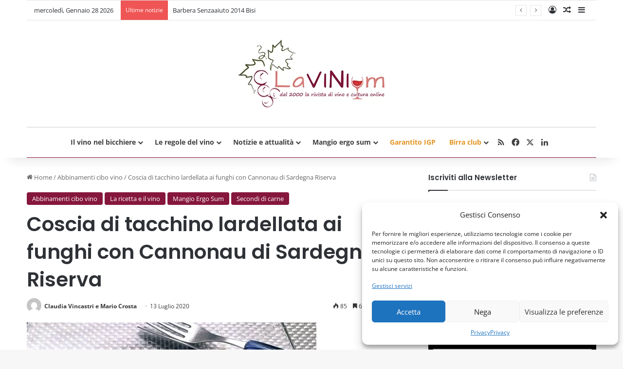

--- FILE ---
content_type: text/html; charset=UTF-8
request_url: https://www.lavinium.it/coscia-di-tacchino-lardellata-ai-funghi-con-cannonau-di-sardegna-riserva/
body_size: 44593
content:
<!DOCTYPE html>
<html lang="it-IT" class="" data-skin="light">
<head>
	<meta charset="UTF-8" />
	<link rel="profile" href="https://gmpg.org/xfn/11" />
	
<meta http-equiv='x-dns-prefetch-control' content='on'>
<link rel='dns-prefetch' href='//cdnjs.cloudflare.com' />
<link rel='dns-prefetch' href='//ajax.googleapis.com' />
<link rel='dns-prefetch' href='//fonts.googleapis.com' />
<link rel='dns-prefetch' href='//fonts.gstatic.com' />
<link rel='dns-prefetch' href='//s.gravatar.com' />
<link rel='dns-prefetch' href='//www.google-analytics.com' />
<link rel='preload' as='script' href='https://ajax.googleapis.com/ajax/libs/webfont/1/webfont.js'>
<meta name='robots' content='index, follow, max-image-preview:large, max-snippet:-1, max-video-preview:-1' />

	<!-- This site is optimized with the Yoast SEO plugin v26.7 - https://yoast.com/wordpress/plugins/seo/ -->
	<title>Coscia di tacchino lardellata ai funghi con Cannonau di Sardegna Riserva - Lavinium</title>
	<meta name="description" content="Coscia di tacchino lardellata ai funghi con Cannonau di Sardegna Riserva. Per prima cosa, preferisco pulire bene la coscia da eventuali..." />
	<link rel="canonical" href="https://www.lavinium.it/coscia-di-tacchino-lardellata-ai-funghi-con-cannonau-di-sardegna-riserva/" />
	<meta property="og:locale" content="it_IT" />
	<meta property="og:type" content="article" />
	<meta property="og:title" content="Coscia di tacchino lardellata ai funghi con Cannonau di Sardegna Riserva - Lavinium" />
	<meta property="og:description" content="Coscia di tacchino lardellata ai funghi con Cannonau di Sardegna Riserva. Per prima cosa, preferisco pulire bene la coscia da eventuali..." />
	<meta property="og:url" content="https://www.lavinium.it/coscia-di-tacchino-lardellata-ai-funghi-con-cannonau-di-sardegna-riserva/" />
	<meta property="og:site_name" content="Lavinium" />
	<meta property="article:publisher" content="https://www.facebook.com/lavinium.it/" />
	<meta property="article:published_time" content="2020-07-13T07:01:31+00:00" />
	<meta property="article:modified_time" content="2026-01-22T17:41:22+00:00" />
	<meta property="og:image" content="https://www.lavinium.it/wp-content/uploads/2020/07/tac-dim-home.jpg" />
	<meta property="og:image:width" content="595" />
	<meta property="og:image:height" content="347" />
	<meta property="og:image:type" content="image/jpeg" />
	<meta name="author" content="Claudia Vincastri e Mario Crosta" />
	<meta name="twitter:card" content="summary_large_image" />
	<meta name="twitter:creator" content="@laVINIum" />
	<meta name="twitter:site" content="@laVINIum" />
	<meta name="twitter:label1" content="Scritto da" />
	<meta name="twitter:data1" content="Claudia Vincastri e Mario Crosta" />
	<meta name="twitter:label2" content="Tempo di lettura stimato" />
	<meta name="twitter:data2" content="10 minuti" />
	<script type="application/ld+json" class="yoast-schema-graph">{"@context":"https://schema.org","@graph":[{"@type":"Article","@id":"https://www.lavinium.it/coscia-di-tacchino-lardellata-ai-funghi-con-cannonau-di-sardegna-riserva/#article","isPartOf":{"@id":"https://www.lavinium.it/coscia-di-tacchino-lardellata-ai-funghi-con-cannonau-di-sardegna-riserva/"},"author":{"name":"Claudia Vincastri e Mario Crosta","@id":"https://www.lavinium.it/#/schema/person/5e29771f8192c3a9f1f0f95e561a3a12"},"headline":"Coscia di tacchino lardellata ai funghi con Cannonau di Sardegna Riserva","datePublished":"2020-07-13T07:01:31+00:00","dateModified":"2026-01-22T17:41:22+00:00","mainEntityOfPage":{"@id":"https://www.lavinium.it/coscia-di-tacchino-lardellata-ai-funghi-con-cannonau-di-sardegna-riserva/"},"wordCount":1425,"publisher":{"@id":"https://www.lavinium.it/#/schema/person/f5508a4b3f417378858afe76defa8586"},"image":{"@id":"https://www.lavinium.it/coscia-di-tacchino-lardellata-ai-funghi-con-cannonau-di-sardegna-riserva/#primaryimage"},"thumbnailUrl":"https://www.lavinium.it/wp-content/uploads/2020/07/tac-dim-home.jpg","keywords":["Abbinamento cibo vino","Cannonau","Cannonau di Sardegna Riserva ”Dimonios” 2015 Sella &amp; Mosca","Coscia di tacchino lardellata ai funghi con Cannonau di Sardegna Riserva","ricetta coscia di tacchino lardellata","Sella &amp; Mosca","vini sardi"],"articleSection":["Abbinamenti cibo vino","La ricetta e il vino","Mangio Ergo Sum","Secondi di carne"],"inLanguage":"it-IT"},{"@type":"WebPage","@id":"https://www.lavinium.it/coscia-di-tacchino-lardellata-ai-funghi-con-cannonau-di-sardegna-riserva/","url":"https://www.lavinium.it/coscia-di-tacchino-lardellata-ai-funghi-con-cannonau-di-sardegna-riserva/","name":"Coscia di tacchino lardellata ai funghi con Cannonau di Sardegna Riserva - Lavinium","isPartOf":{"@id":"https://www.lavinium.it/#website"},"primaryImageOfPage":{"@id":"https://www.lavinium.it/coscia-di-tacchino-lardellata-ai-funghi-con-cannonau-di-sardegna-riserva/#primaryimage"},"image":{"@id":"https://www.lavinium.it/coscia-di-tacchino-lardellata-ai-funghi-con-cannonau-di-sardegna-riserva/#primaryimage"},"thumbnailUrl":"https://www.lavinium.it/wp-content/uploads/2020/07/tac-dim-home.jpg","datePublished":"2020-07-13T07:01:31+00:00","dateModified":"2026-01-22T17:41:22+00:00","description":"Coscia di tacchino lardellata ai funghi con Cannonau di Sardegna Riserva. Per prima cosa, preferisco pulire bene la coscia da eventuali...","breadcrumb":{"@id":"https://www.lavinium.it/coscia-di-tacchino-lardellata-ai-funghi-con-cannonau-di-sardegna-riserva/#breadcrumb"},"inLanguage":"it-IT","potentialAction":[{"@type":"ReadAction","target":["https://www.lavinium.it/coscia-di-tacchino-lardellata-ai-funghi-con-cannonau-di-sardegna-riserva/"]}]},{"@type":"ImageObject","inLanguage":"it-IT","@id":"https://www.lavinium.it/coscia-di-tacchino-lardellata-ai-funghi-con-cannonau-di-sardegna-riserva/#primaryimage","url":"https://www.lavinium.it/wp-content/uploads/2020/07/tac-dim-home.jpg","contentUrl":"https://www.lavinium.it/wp-content/uploads/2020/07/tac-dim-home.jpg","width":595,"height":347,"caption":"Coscia di tacchino lardellata ai funghi con Cannonau di Sardegna Riserva"},{"@type":"BreadcrumbList","@id":"https://www.lavinium.it/coscia-di-tacchino-lardellata-ai-funghi-con-cannonau-di-sardegna-riserva/#breadcrumb","itemListElement":[{"@type":"ListItem","position":1,"name":"Home","item":"https://www.lavinium.it/"},{"@type":"ListItem","position":2,"name":"Coscia di tacchino lardellata ai funghi con Cannonau di Sardegna Riserva"}]},{"@type":"WebSite","@id":"https://www.lavinium.it/#website","url":"https://www.lavinium.it/","name":"Lavinium","description":"Vino e cultura online","publisher":{"@id":"https://www.lavinium.it/#/schema/person/f5508a4b3f417378858afe76defa8586"},"potentialAction":[{"@type":"SearchAction","target":{"@type":"EntryPoint","urlTemplate":"https://www.lavinium.it/?s={search_term_string}"},"query-input":{"@type":"PropertyValueSpecification","valueRequired":true,"valueName":"search_term_string"}}],"inLanguage":"it-IT"},{"@type":["Person","Organization"],"@id":"https://www.lavinium.it/#/schema/person/f5508a4b3f417378858afe76defa8586","name":"Roberto Giuliani","image":{"@type":"ImageObject","inLanguage":"it-IT","@id":"https://www.lavinium.it/#/schema/person/image/","url":"https://www.lavinium.it/wp-content/uploads/2016/10/logo-lavinium-xs-1.png","contentUrl":"https://www.lavinium.it/wp-content/uploads/2016/10/logo-lavinium-xs-1.png","width":300,"height":139,"caption":"Roberto Giuliani"},"logo":{"@id":"https://www.lavinium.it/#/schema/person/image/"},"description":"Figlio di un musicista e una scrittrice, è rimasto da sempre legato a questi due mestieri pur avendoli traditi per trent’anni come programmatore informatico. Ma la sua vera natura non si è mai spenta del tutto, tanto che sin da ragazzo si è appassionato alla fotografia e venticinque anni fa è rimasto folgorato dal mondo del vino, si è diplomato sommelier e con Maurizio Taglioni ha fondato Lavinium, una delle prime riviste enogastronomiche del web, alla quale si dedica tutt’ora anima e corpo in qualità di direttore editoriale. Collabora anche con altre riviste web e ha contribuito in più occasioni alla stesura di libri e allo svolgimento di eventi enoici. Dal 2010 collabora all'evento Terre di Vite di Barbara Brandoli e dal 2011 fa parte del gruppo Garantito Igp.","sameAs":["https://www.facebook.com/lavinium.it/","https://www.linkedin.com/in/roberto-giuliani-8416b259/","https://x.com/https://twitter.com/laVINIum"]},{"@type":"Person","@id":"https://www.lavinium.it/#/schema/person/5e29771f8192c3a9f1f0f95e561a3a12","name":"Claudia Vincastri e Mario Crosta","image":{"@type":"ImageObject","inLanguage":"it-IT","@id":"https://www.lavinium.it/#/schema/person/image/","url":"https://secure.gravatar.com/avatar/5836ae935aefc5110d08ab3d4bfe433cae1c42b5ef8980fd2264b86e13bcf219?s=96&d=mm&r=g","contentUrl":"https://secure.gravatar.com/avatar/5836ae935aefc5110d08ab3d4bfe433cae1c42b5ef8980fd2264b86e13bcf219?s=96&d=mm&r=g","caption":"Claudia Vincastri e Mario Crosta"},"description":"CLAUDIA VINCASTRI - Conseguita la maturità artistica, il primo lavoro nel 1997 è stato nel mondo illuminotecnico, ma la vera passione è sempre l’enogastronomia. Nel 2007 ha trasformato questa passione in lavoro, acquistando una storica enoteca a Portogruaro (Ve). Si occupa della ricerca e dell’acquisto di vini, liquori e birre artigianali, visitando cantine, distillerie e partecipando a corsi per non smettere lo studio e la crescita professionale. Organizza serate ed eventi e collabora con sommelier e giornalisti. Donna Del Vino del Friuli Venezia Giulia dal 2016. MARIO CROSTA - Di formazione tecnica industriale è stato professionalmente impegnato fin dal 1980 nell’assicurazione della Qualità in diverse aziende del settore gomma-plastica in Italia e in alcuni cantieri di costruzione d’impianti nel settore energetico in Polonia, dove ha promosso la cultura del vino attraverso alcune riviste specialistiche polacche come Rynki Alkoholowe e alcuni portali specializzati come collegiumvini.pl, vinisfera.pl, winnica.golesz.pl, podkarpackiewinnice.pl e altri. Ha collaborato ad alcune riviste web enogastronomiche come enotime.it, winereport.com, acquabuona.it, nonché per alcuni blog. Un fico d'India dal caratteraccio spinoso e dal cuore dolce, ma enostrippato come pochi.","url":"https://www.lavinium.it/author/clamar/"}]}</script>
	<!-- / Yoast SEO plugin. -->


<link rel="alternate" type="application/rss+xml" title="Lavinium &raquo; Feed" href="https://www.lavinium.it/feed/" />
<link rel="alternate" type="application/rss+xml" title="Lavinium &raquo; Feed dei commenti" href="https://www.lavinium.it/comments/feed/" />

		<style type="text/css">
			:root{				
			--tie-preset-gradient-1: linear-gradient(135deg, rgba(6, 147, 227, 1) 0%, rgb(155, 81, 224) 100%);
			--tie-preset-gradient-2: linear-gradient(135deg, rgb(122, 220, 180) 0%, rgb(0, 208, 130) 100%);
			--tie-preset-gradient-3: linear-gradient(135deg, rgba(252, 185, 0, 1) 0%, rgba(255, 105, 0, 1) 100%);
			--tie-preset-gradient-4: linear-gradient(135deg, rgba(255, 105, 0, 1) 0%, rgb(207, 46, 46) 100%);
			--tie-preset-gradient-5: linear-gradient(135deg, rgb(238, 238, 238) 0%, rgb(169, 184, 195) 100%);
			--tie-preset-gradient-6: linear-gradient(135deg, rgb(74, 234, 220) 0%, rgb(151, 120, 209) 20%, rgb(207, 42, 186) 40%, rgb(238, 44, 130) 60%, rgb(251, 105, 98) 80%, rgb(254, 248, 76) 100%);
			--tie-preset-gradient-7: linear-gradient(135deg, rgb(255, 206, 236) 0%, rgb(152, 150, 240) 100%);
			--tie-preset-gradient-8: linear-gradient(135deg, rgb(254, 205, 165) 0%, rgb(254, 45, 45) 50%, rgb(107, 0, 62) 100%);
			--tie-preset-gradient-9: linear-gradient(135deg, rgb(255, 203, 112) 0%, rgb(199, 81, 192) 50%, rgb(65, 88, 208) 100%);
			--tie-preset-gradient-10: linear-gradient(135deg, rgb(255, 245, 203) 0%, rgb(182, 227, 212) 50%, rgb(51, 167, 181) 100%);
			--tie-preset-gradient-11: linear-gradient(135deg, rgb(202, 248, 128) 0%, rgb(113, 206, 126) 100%);
			--tie-preset-gradient-12: linear-gradient(135deg, rgb(2, 3, 129) 0%, rgb(40, 116, 252) 100%);
			--tie-preset-gradient-13: linear-gradient(135deg, #4D34FA, #ad34fa);
			--tie-preset-gradient-14: linear-gradient(135deg, #0057FF, #31B5FF);
			--tie-preset-gradient-15: linear-gradient(135deg, #FF007A, #FF81BD);
			--tie-preset-gradient-16: linear-gradient(135deg, #14111E, #4B4462);
			--tie-preset-gradient-17: linear-gradient(135deg, #F32758, #FFC581);

			
					--main-nav-background: #FFFFFF;
					--main-nav-secondry-background: rgba(0,0,0,0.03);
					--main-nav-primary-color: #0088ff;
					--main-nav-contrast-primary-color: #FFFFFF;
					--main-nav-text-color: #2c2f34;
					--main-nav-secondry-text-color: rgba(0,0,0,0.5);
					--main-nav-main-border-color: rgba(0,0,0,0.1);
					--main-nav-secondry-border-color: rgba(0,0,0,0.08);
				
			}
		</style>
	<link rel="alternate" title="oEmbed (JSON)" type="application/json+oembed" href="https://www.lavinium.it/wp-json/oembed/1.0/embed?url=https%3A%2F%2Fwww.lavinium.it%2Fcoscia-di-tacchino-lardellata-ai-funghi-con-cannonau-di-sardegna-riserva%2F" />
<link rel="alternate" title="oEmbed (XML)" type="text/xml+oembed" href="https://www.lavinium.it/wp-json/oembed/1.0/embed?url=https%3A%2F%2Fwww.lavinium.it%2Fcoscia-di-tacchino-lardellata-ai-funghi-con-cannonau-di-sardegna-riserva%2F&#038;format=xml" />
<meta name="viewport" content="width=device-width, initial-scale=1.0" /><style id='wp-img-auto-sizes-contain-inline-css' type='text/css'>
img:is([sizes=auto i],[sizes^="auto," i]){contain-intrinsic-size:3000px 1500px}
/*# sourceURL=wp-img-auto-sizes-contain-inline-css */
</style>
<style id='wp-emoji-styles-inline-css' type='text/css'>

	img.wp-smiley, img.emoji {
		display: inline !important;
		border: none !important;
		box-shadow: none !important;
		height: 1em !important;
		width: 1em !important;
		margin: 0 0.07em !important;
		vertical-align: -0.1em !important;
		background: none !important;
		padding: 0 !important;
	}
/*# sourceURL=wp-emoji-styles-inline-css */
</style>
<link rel='stylesheet' id='contact-form-7-css' href='https://www.lavinium.it/wp-content/plugins/contact-form-7/includes/css/styles.css?ver=6.1.4' type='text/css' media='all' />
<link rel='stylesheet' id='taqyeem-buttons-style-css' href='https://www.lavinium.it/wp-content/plugins/taqyeem-buttons/assets/style.css?ver=6.9' type='text/css' media='all' />
<link rel='stylesheet' id='cmplz-general-css' href='https://www.lavinium.it/wp-content/plugins/complianz-gdpr/assets/css/cookieblocker.min.css?ver=1766385971' type='text/css' media='all' />
<link rel='stylesheet' id='tablepress-default-css' href='https://www.lavinium.it/wp-content/tablepress-combined.min.css?ver=45' type='text/css' media='all' />
<link rel='stylesheet' id='rvm_jvectormap_css-css' href='https://www.lavinium.it/wp-content/plugins/responsive-vector-maps/css/jquery-jvectormap-2.0.4.css?ver=6.9' type='text/css' media='all' />
<link rel='stylesheet' id='rvm_general_css-css' href='https://www.lavinium.it/wp-content/plugins/responsive-vector-maps/css/rvm_general.css?ver=1.1' type='text/css' media='all' />
<link rel='stylesheet' id='tie-css-base-css' href='https://www.lavinium.it/wp-content/themes/jannah/assets/css/base.min.css?ver=7.6.4' type='text/css' media='all' />
<link rel='stylesheet' id='tie-css-styles-css' href='https://www.lavinium.it/wp-content/themes/jannah/assets/css/style.min.css?ver=7.6.4' type='text/css' media='all' />
<link rel='stylesheet' id='tie-css-widgets-css' href='https://www.lavinium.it/wp-content/themes/jannah/assets/css/widgets.min.css?ver=7.6.4' type='text/css' media='all' />
<link rel='stylesheet' id='tie-css-helpers-css' href='https://www.lavinium.it/wp-content/themes/jannah/assets/css/helpers.min.css?ver=7.6.4' type='text/css' media='all' />
<link rel='stylesheet' id='tie-fontawesome5-css' href='https://www.lavinium.it/wp-content/themes/jannah/assets/css/fontawesome.css?ver=7.6.4' type='text/css' media='all' />
<link rel='stylesheet' id='tie-css-ilightbox-css' href='https://www.lavinium.it/wp-content/themes/jannah/assets/ilightbox/dark-skin/skin.css?ver=7.6.4' type='text/css' media='all' />
<link rel='stylesheet' id='tie-css-shortcodes-css' href='https://www.lavinium.it/wp-content/themes/jannah/assets/css/plugins/shortcodes.min.css?ver=7.6.4' type='text/css' media='all' />
<link rel='stylesheet' id='tie-css-single-css' href='https://www.lavinium.it/wp-content/themes/jannah/assets/css/single.min.css?ver=7.6.4' type='text/css' media='all' />
<link rel='stylesheet' id='tie-css-print-css' href='https://www.lavinium.it/wp-content/themes/jannah/assets/css/print.css?ver=7.6.4' type='text/css' media='print' />
<link rel='stylesheet' id='taqyeem-styles-css' href='https://www.lavinium.it/wp-content/themes/jannah/assets/css/plugins/taqyeem.min.css?ver=7.6.4' type='text/css' media='all' />
<style id='taqyeem-styles-inline-css' type='text/css'>
.wf-active .logo-text,.wf-active h1,.wf-active h2,.wf-active h3,.wf-active h4,.wf-active h5,.wf-active h6,.wf-active .the-subtitle{font-family: 'Poppins';}:root:root{--brand-color: #85153a;--dark-brand-color: #530008;--bright-color: #FFFFFF;--base-color: #2c2f34;}#reading-position-indicator{box-shadow: 0 0 10px rgba( 133,21,58,0.7);}:root:root{--brand-color: #85153a;--dark-brand-color: #530008;--bright-color: #FFFFFF;--base-color: #2c2f34;}#reading-position-indicator{box-shadow: 0 0 10px rgba( 133,21,58,0.7);}a:hover,body .entry a:hover,.dark-skin body .entry a:hover,.comment-list .comment-content a:hover{color: #85153a;}#main-nav .main-menu-wrapper,#main-nav .menu-sub-content,#main-nav .comp-sub-menu,#main-nav ul.cats-vertical li a.is-active,#main-nav ul.cats-vertical li a:hover,#autocomplete-suggestions.search-in-main-nav{background-color: #ffffff;}#main-nav{border-width: 0;}#theme-header #main-nav:not(.fixed-nav){bottom: 0;}#main-nav .icon-basecloud-bg:after{color: #ffffff;}#autocomplete-suggestions.search-in-main-nav{border-color: rgba(0,0,0,0.07);}.main-nav-boxed #main-nav .main-menu-wrapper{border-width: 0;}#main-nav a:not(:hover),#main-nav a.social-link:not(:hover) span,#main-nav .dropdown-social-icons li a span,#autocomplete-suggestions.search-in-main-nav a{color: #3f3f3f;}#theme-header:not(.main-nav-boxed) #main-nav,.main-nav-boxed .main-menu-wrapper{border-top-width:2px !important;border-bottom-color:#85153a !important;border-bottom-width:1px !important;border-style: solid;border-right: 0 none;border-left : 0 none;}.main-nav-boxed #main-nav.fixed-nav{box-shadow: none;}#main-nav,#main-nav input,#main-nav #search-submit,#main-nav .fa-spinner,#main-nav .comp-sub-menu,#main-nav .tie-weather-widget{color: #3f3f3f;}#main-nav input::-moz-placeholder{color: #3f3f3f;}#main-nav input:-moz-placeholder{color: #3f3f3f;}#main-nav input:-ms-input-placeholder{color: #3f3f3f;}#main-nav input::-webkit-input-placeholder{color: #3f3f3f;}#main-nav .mega-menu .post-meta,#main-nav .mega-menu .post-meta a,#autocomplete-suggestions.search-in-main-nav .post-meta{color: rgba(63,63,63,0.6);}#main-nav .weather-icon .icon-cloud,#main-nav .weather-icon .icon-basecloud-bg,#main-nav .weather-icon .icon-cloud-behind{color: #3f3f3f !important;}.entry a,.dark-skin .entry a { color: #fbfafa;}
/*# sourceURL=taqyeem-styles-inline-css */
</style>
<script type="text/javascript" src="https://www.lavinium.it/wp-includes/js/jquery/jquery.min.js?ver=3.7.1" id="jquery-core-js"></script>
<script type="text/javascript" src="https://www.lavinium.it/wp-includes/js/jquery/jquery-migrate.min.js?ver=3.4.1" id="jquery-migrate-js"></script>
<script type="text/javascript" src="https://www.lavinium.it/wp-content/plugins/responsive-vector-maps/js/regions-data/jquery-jvectormap-2.0.3.min.js?ver=2.0.3" id="rvm_jquery-jvectormap-js-js"></script>
<script></script><link rel="https://api.w.org/" href="https://www.lavinium.it/wp-json/" /><link rel="alternate" title="JSON" type="application/json" href="https://www.lavinium.it/wp-json/wp/v2/posts/58625" /><link rel="EditURI" type="application/rsd+xml" title="RSD" href="https://www.lavinium.it/xmlrpc.php?rsd" />
<meta name="generator" content="WordPress 6.9" />
<link rel='shortlink' href='https://www.lavinium.it/?p=58625' />
<script type='text/javascript'>
/* <![CDATA[ */
var taqyeem = {"ajaxurl":"https://www.lavinium.it/wp-admin/admin-ajax.php" , "your_rating":"Your Rating:"};
/* ]]> */
</script>

			<style>.cmplz-hidden {
					display: none !important;
				}</style><meta http-equiv="X-UA-Compatible" content="IE=edge"><!-- Inizio Codice ShinyStat -->
<script src="//codiceisp.shinystat.com/cgi-bin/getcod.cgi?NODW=yes&USER=lavinium" async></script>
<noscript>
<a href="https://www.shinystat.com/it/" target="_top">
<img src="//www.shinystat.com/cgi-bin/shinystat.cgi?USER=lavinium" alt="Statistiche web" style="border:0px" /></a>
</noscript>
<!-- Fine Codice ShinyStat -->

<meta name="generator" content="Powered by WPBakery Page Builder - drag and drop page builder for WordPress."/>
<link rel="icon" href="https://www.lavinium.it/wp-content/uploads/2017/01/cropped-logo-lavinium-32x32.png" sizes="32x32" />
<link rel="icon" href="https://www.lavinium.it/wp-content/uploads/2017/01/cropped-logo-lavinium-192x192.png" sizes="192x192" />
<link rel="apple-touch-icon" href="https://www.lavinium.it/wp-content/uploads/2017/01/cropped-logo-lavinium-180x180.png" />
<meta name="msapplication-TileImage" content="https://www.lavinium.it/wp-content/uploads/2017/01/cropped-logo-lavinium-270x270.png" />
		<style type="text/css" id="wp-custom-css">
			.entry a, .dark-skin .entry a {
    color: #85153a;
}
		</style>
		<noscript><style> .wpb_animate_when_almost_visible { opacity: 1; }</style></noscript><style id='global-styles-inline-css' type='text/css'>
:root{--wp--preset--aspect-ratio--square: 1;--wp--preset--aspect-ratio--4-3: 4/3;--wp--preset--aspect-ratio--3-4: 3/4;--wp--preset--aspect-ratio--3-2: 3/2;--wp--preset--aspect-ratio--2-3: 2/3;--wp--preset--aspect-ratio--16-9: 16/9;--wp--preset--aspect-ratio--9-16: 9/16;--wp--preset--color--black: #000000;--wp--preset--color--cyan-bluish-gray: #abb8c3;--wp--preset--color--white: #ffffff;--wp--preset--color--pale-pink: #f78da7;--wp--preset--color--vivid-red: #cf2e2e;--wp--preset--color--luminous-vivid-orange: #ff6900;--wp--preset--color--luminous-vivid-amber: #fcb900;--wp--preset--color--light-green-cyan: #7bdcb5;--wp--preset--color--vivid-green-cyan: #00d084;--wp--preset--color--pale-cyan-blue: #8ed1fc;--wp--preset--color--vivid-cyan-blue: #0693e3;--wp--preset--color--vivid-purple: #9b51e0;--wp--preset--color--global-color: #85153a;--wp--preset--gradient--vivid-cyan-blue-to-vivid-purple: linear-gradient(135deg,rgb(6,147,227) 0%,rgb(155,81,224) 100%);--wp--preset--gradient--light-green-cyan-to-vivid-green-cyan: linear-gradient(135deg,rgb(122,220,180) 0%,rgb(0,208,130) 100%);--wp--preset--gradient--luminous-vivid-amber-to-luminous-vivid-orange: linear-gradient(135deg,rgb(252,185,0) 0%,rgb(255,105,0) 100%);--wp--preset--gradient--luminous-vivid-orange-to-vivid-red: linear-gradient(135deg,rgb(255,105,0) 0%,rgb(207,46,46) 100%);--wp--preset--gradient--very-light-gray-to-cyan-bluish-gray: linear-gradient(135deg,rgb(238,238,238) 0%,rgb(169,184,195) 100%);--wp--preset--gradient--cool-to-warm-spectrum: linear-gradient(135deg,rgb(74,234,220) 0%,rgb(151,120,209) 20%,rgb(207,42,186) 40%,rgb(238,44,130) 60%,rgb(251,105,98) 80%,rgb(254,248,76) 100%);--wp--preset--gradient--blush-light-purple: linear-gradient(135deg,rgb(255,206,236) 0%,rgb(152,150,240) 100%);--wp--preset--gradient--blush-bordeaux: linear-gradient(135deg,rgb(254,205,165) 0%,rgb(254,45,45) 50%,rgb(107,0,62) 100%);--wp--preset--gradient--luminous-dusk: linear-gradient(135deg,rgb(255,203,112) 0%,rgb(199,81,192) 50%,rgb(65,88,208) 100%);--wp--preset--gradient--pale-ocean: linear-gradient(135deg,rgb(255,245,203) 0%,rgb(182,227,212) 50%,rgb(51,167,181) 100%);--wp--preset--gradient--electric-grass: linear-gradient(135deg,rgb(202,248,128) 0%,rgb(113,206,126) 100%);--wp--preset--gradient--midnight: linear-gradient(135deg,rgb(2,3,129) 0%,rgb(40,116,252) 100%);--wp--preset--font-size--small: 13px;--wp--preset--font-size--medium: 20px;--wp--preset--font-size--large: 36px;--wp--preset--font-size--x-large: 42px;--wp--preset--spacing--20: 0.44rem;--wp--preset--spacing--30: 0.67rem;--wp--preset--spacing--40: 1rem;--wp--preset--spacing--50: 1.5rem;--wp--preset--spacing--60: 2.25rem;--wp--preset--spacing--70: 3.38rem;--wp--preset--spacing--80: 5.06rem;--wp--preset--shadow--natural: 6px 6px 9px rgba(0, 0, 0, 0.2);--wp--preset--shadow--deep: 12px 12px 50px rgba(0, 0, 0, 0.4);--wp--preset--shadow--sharp: 6px 6px 0px rgba(0, 0, 0, 0.2);--wp--preset--shadow--outlined: 6px 6px 0px -3px rgb(255, 255, 255), 6px 6px rgb(0, 0, 0);--wp--preset--shadow--crisp: 6px 6px 0px rgb(0, 0, 0);}:where(.is-layout-flex){gap: 0.5em;}:where(.is-layout-grid){gap: 0.5em;}body .is-layout-flex{display: flex;}.is-layout-flex{flex-wrap: wrap;align-items: center;}.is-layout-flex > :is(*, div){margin: 0;}body .is-layout-grid{display: grid;}.is-layout-grid > :is(*, div){margin: 0;}:where(.wp-block-columns.is-layout-flex){gap: 2em;}:where(.wp-block-columns.is-layout-grid){gap: 2em;}:where(.wp-block-post-template.is-layout-flex){gap: 1.25em;}:where(.wp-block-post-template.is-layout-grid){gap: 1.25em;}.has-black-color{color: var(--wp--preset--color--black) !important;}.has-cyan-bluish-gray-color{color: var(--wp--preset--color--cyan-bluish-gray) !important;}.has-white-color{color: var(--wp--preset--color--white) !important;}.has-pale-pink-color{color: var(--wp--preset--color--pale-pink) !important;}.has-vivid-red-color{color: var(--wp--preset--color--vivid-red) !important;}.has-luminous-vivid-orange-color{color: var(--wp--preset--color--luminous-vivid-orange) !important;}.has-luminous-vivid-amber-color{color: var(--wp--preset--color--luminous-vivid-amber) !important;}.has-light-green-cyan-color{color: var(--wp--preset--color--light-green-cyan) !important;}.has-vivid-green-cyan-color{color: var(--wp--preset--color--vivid-green-cyan) !important;}.has-pale-cyan-blue-color{color: var(--wp--preset--color--pale-cyan-blue) !important;}.has-vivid-cyan-blue-color{color: var(--wp--preset--color--vivid-cyan-blue) !important;}.has-vivid-purple-color{color: var(--wp--preset--color--vivid-purple) !important;}.has-black-background-color{background-color: var(--wp--preset--color--black) !important;}.has-cyan-bluish-gray-background-color{background-color: var(--wp--preset--color--cyan-bluish-gray) !important;}.has-white-background-color{background-color: var(--wp--preset--color--white) !important;}.has-pale-pink-background-color{background-color: var(--wp--preset--color--pale-pink) !important;}.has-vivid-red-background-color{background-color: var(--wp--preset--color--vivid-red) !important;}.has-luminous-vivid-orange-background-color{background-color: var(--wp--preset--color--luminous-vivid-orange) !important;}.has-luminous-vivid-amber-background-color{background-color: var(--wp--preset--color--luminous-vivid-amber) !important;}.has-light-green-cyan-background-color{background-color: var(--wp--preset--color--light-green-cyan) !important;}.has-vivid-green-cyan-background-color{background-color: var(--wp--preset--color--vivid-green-cyan) !important;}.has-pale-cyan-blue-background-color{background-color: var(--wp--preset--color--pale-cyan-blue) !important;}.has-vivid-cyan-blue-background-color{background-color: var(--wp--preset--color--vivid-cyan-blue) !important;}.has-vivid-purple-background-color{background-color: var(--wp--preset--color--vivid-purple) !important;}.has-black-border-color{border-color: var(--wp--preset--color--black) !important;}.has-cyan-bluish-gray-border-color{border-color: var(--wp--preset--color--cyan-bluish-gray) !important;}.has-white-border-color{border-color: var(--wp--preset--color--white) !important;}.has-pale-pink-border-color{border-color: var(--wp--preset--color--pale-pink) !important;}.has-vivid-red-border-color{border-color: var(--wp--preset--color--vivid-red) !important;}.has-luminous-vivid-orange-border-color{border-color: var(--wp--preset--color--luminous-vivid-orange) !important;}.has-luminous-vivid-amber-border-color{border-color: var(--wp--preset--color--luminous-vivid-amber) !important;}.has-light-green-cyan-border-color{border-color: var(--wp--preset--color--light-green-cyan) !important;}.has-vivid-green-cyan-border-color{border-color: var(--wp--preset--color--vivid-green-cyan) !important;}.has-pale-cyan-blue-border-color{border-color: var(--wp--preset--color--pale-cyan-blue) !important;}.has-vivid-cyan-blue-border-color{border-color: var(--wp--preset--color--vivid-cyan-blue) !important;}.has-vivid-purple-border-color{border-color: var(--wp--preset--color--vivid-purple) !important;}.has-vivid-cyan-blue-to-vivid-purple-gradient-background{background: var(--wp--preset--gradient--vivid-cyan-blue-to-vivid-purple) !important;}.has-light-green-cyan-to-vivid-green-cyan-gradient-background{background: var(--wp--preset--gradient--light-green-cyan-to-vivid-green-cyan) !important;}.has-luminous-vivid-amber-to-luminous-vivid-orange-gradient-background{background: var(--wp--preset--gradient--luminous-vivid-amber-to-luminous-vivid-orange) !important;}.has-luminous-vivid-orange-to-vivid-red-gradient-background{background: var(--wp--preset--gradient--luminous-vivid-orange-to-vivid-red) !important;}.has-very-light-gray-to-cyan-bluish-gray-gradient-background{background: var(--wp--preset--gradient--very-light-gray-to-cyan-bluish-gray) !important;}.has-cool-to-warm-spectrum-gradient-background{background: var(--wp--preset--gradient--cool-to-warm-spectrum) !important;}.has-blush-light-purple-gradient-background{background: var(--wp--preset--gradient--blush-light-purple) !important;}.has-blush-bordeaux-gradient-background{background: var(--wp--preset--gradient--blush-bordeaux) !important;}.has-luminous-dusk-gradient-background{background: var(--wp--preset--gradient--luminous-dusk) !important;}.has-pale-ocean-gradient-background{background: var(--wp--preset--gradient--pale-ocean) !important;}.has-electric-grass-gradient-background{background: var(--wp--preset--gradient--electric-grass) !important;}.has-midnight-gradient-background{background: var(--wp--preset--gradient--midnight) !important;}.has-small-font-size{font-size: var(--wp--preset--font-size--small) !important;}.has-medium-font-size{font-size: var(--wp--preset--font-size--medium) !important;}.has-large-font-size{font-size: var(--wp--preset--font-size--large) !important;}.has-x-large-font-size{font-size: var(--wp--preset--font-size--x-large) !important;}
/*# sourceURL=global-styles-inline-css */
</style>
<style id='asp-basic'>.asp_r .item {
	.price {
		--regular-price-color: #666;
		--sale_price_color: #666;
		color: var(--regular-price-color);

		del {
			opacity: .5;
			display: inline-block;
			text-decoration: line-through;
			color: var(--regular-price-color);
		}

		ins {
			margin-left: 0.5em;
			text-decoration: none;
			font-weight: 700;
			display: inline-block;
			color: var(--sale_price_color);
		}
	}

	.stock {
		.quantity {
			color: #666;
		}
		.out-of-stock {
			color: #a00;
		}
		.on-backorder {
			color: #eaa600;
		}
		.in-stock {
			color: #7ad03a;
		}
	}

	.add-to-cart-container {
		display: flex;
		flex-wrap: wrap;
		align-items: center;
		position: relative;
		z-index: 10;
		width: 100%;
		margin: 12px 0;

		.add-to-cart-quantity {
			padding: 8px 0 8px 8px;
			background: #eaeaea;
			width: 32px;
			border-radius: 4px 0 0 4px;
			height: 18px;
			min-height: unset;
			display: inline-block;
			font-size: 13px;
			line-height: normal;
		}

		.add-to-cart-button {
			padding: 8px;
			border-radius: 4px;
			background: #6246d7;
			color: white;
			height: 18px;
			min-height: unset;
			display: block;
			text-align: center;
			min-width: 90px;
			font-size: 13px;
			line-height: normal;

			&.add-to-cart-variable {
				border-radius: 4px;
			}
			&.loading {
				content: url("data:image/svg+xml,%3Csvg width='38' height='38' viewBox='0 0 38 38' xmlns='http://www.w3.org/2000/svg' stroke='%23fff'%3E%3Cg fill='none' fill-rule='evenodd'%3E%3Cg transform='translate(1 1)' stroke-width='2'%3E%3Ccircle stroke-opacity='.5' cx='18' cy='18' r='18'/%3E%3Cpath d='M36 18c0-9.94-8.06-18-18-18'%3E%3CanimateTransform attributeName='transform' type='rotate' from='0 18 18' to='360 18 18' dur='1s' repeatCount='indefinite'/%3E%3C/path%3E%3C/g%3E%3C/g%3E%3C/svg%3E");
			}
		}

		a.added_to_cart {
			flex-basis: 100%;
			margin-top: 8px;
		}
	}

	.add-to-cart-container:has(.add-to-cart-quantity) {
		.add-to-cart-button {
			border-radius: 0 4px 4px 0;
		}
	}

	.sale-badge {
		--font-size: 14px;
		--font-color: white;
		--background-color: #6246d7;
		position: absolute;
		top: 12px;
		right: 12px;
		padding: 6px 12px;
		font-size: var(--font-size);
		color: var(--font-color);
		background: var(--background-color);
		box-shadow: 0 0 6px -3px rgb(0, 0, 0);

		&.sale-badge-capsule {
			border-radius: 50px;
		}

		&.sale-badge-round {
			border-radius: 3px;
		}

		&.sale-badge-top-left {
			right: unset;
			left: 12px;
		}

		&.sale-badge-bottom-left {
			right: unset;
			top: unset;
			bottom: 12px;
			left: 12px;
		}

		&.sale-badge-bottom-right {
			top: unset;
			bottom: 12px;
		}
	}


}.asp_r .item {
	/* To override .overlap */
	.asp__af-tt-container {
		position: relative;
		z-index: 2;

		.asp__af-tt-link {
			transition: opacity 0.2s;
			&:hover {
				opacity: 0.7;
			}
		}
	}

	.average-rating {
		--percent: 0%;
		--color: #2EA3F2;
		--bg-color: rgba(0,0,0,0.2);
		--size: 17px;
		position: relative;
		appearance: none;
		width: auto;
		display: inline-block;
		vertical-align: baseline;
		font-size: var(--size);
		line-height: calc(var(--size) - 15%);
		color: var(--bg-color);
		background: linear-gradient(90deg, var(--color) var(--percent), var(--bg-color) var(--percent));
		-webkit-background-clip: text;
		-webkit-text-fill-color: transparent;
	}
}/*
AJAX SEARCH PRO FOR WORDPRESS PLUGIN BASIC CSS
*/

/*
CONTENTS:
    0. ANIMATIONS AND TRANSITIONS
	1. GENERICS AND CSS RESET - Some basic CSS classes and reset
	2. INPUT BOX - input box and form layout
	3. ICONS - loading, closing, magnifier, settings icons
	4. RESULT STYLES
	    4.1 GENERAL RESULT STYLES
	    4.2 VERTICAL RESULT STYLES
	    4.3 HORIZONTAL RESULT STYLES
	    4.4 ISOTOPIC RESULT STYLES
	    4.5 POLAROID RESULT STYLES
	5. SETTINGS STYLES
	6. CUSTOM FIELD FIELDSETS
	7. ARROW BOX
	8. COLUMN STYLES
	9. NO-UI DRAGGER STYLES
	10. SUGGESTED KEYWORDS
    11. JQUERY UI STYLES
    12. AUTOCOMPLETE STYLES
    13. RTL SPECIFIC STYLES AND CHANGES
    14. SELECT2 SCRIPT STYLES
    15. MISC


SHORTHAND CLASSES
    .asp_w -> Main class, each element is a descendant
    .asp_m .asp_m_1 .asp_m_1_1 -> Main search box class, with instance ID, with instance and count ID
    .asp_s .asp_s_1 .asp_s_1_1 -> Settings box class, with instance ID, with instance and count ID
    .asp_r .asp_r_1 .asp_r_1_1 -> Results box class, with instance ID, with instance and count ID
    .asp_sb -> Block settings layout
    .asp_rb -> Block results layout
*/



/*  *******************************************************************************************************************\
    0. ANIMATIONS AND TRANSITIONS & FONTS
\**********************************************************************************************************************/
@keyframes aspAnFadeIn {
    0%   {opacity: 0;}
    50%  {opacity: 0.6;}
    100% {opacity: 1;}
}

@-webkit-keyframes aspAnFadeIn {
    0%   {opacity: 0;}
    50%  {opacity: 0.6;}
    100% {opacity: 1;}
}

@keyframes aspAnFadeOut {
    0%   {opacity: 1;}
    50%  {opacity: 0.6;}
    100% {opacity: 0;}
}

@-webkit-keyframes aspAnFadeOut {
    0%   {opacity: 1;}
    50%  {opacity: 0.6;}
    100% {opacity: 0;}
}

@keyframes aspAnFadeInDrop {
    0%   {opacity: 0; transform: translate(0, -50px);}
    100% {opacity: 1; transform: translate(0, 0);}
}

@-webkit-keyframes aspAnFadeInDrop {
    0%   {opacity: 0; transform: translate(0, -50px); -webkit-transform: translate(0, -50px);}
    100% {opacity: 1; transform: translate(0, 0); -webkit-transform: translate(0, 0);}
}

@keyframes aspAnFadeOutDrop {
    0% {opacity: 1; transform: translate(0, 0); -webkit-transform: translate(0, 0);}
    100%   {opacity: 0; transform: translate(0, -50px); -webkit-transform: translate(0, -50px);}
}

@-webkit-keyframes aspAnFadeOutDrop {
    0% {opacity: 1; transform: translate(0, 0); -webkit-transform: translate(0, 0);}
    100%   {opacity: 0; transform: translate(0, -50px); -webkit-transform: translate(0, -50px);}
}

div.ajaxsearchpro.asp_an_fadeIn,
div.ajaxsearchpro.asp_an_fadeOut,
div.ajaxsearchpro.asp_an_fadeInDrop,
div.ajaxsearchpro.asp_an_fadeOutDrop {
    -webkit-animation-duration: 100ms;
    animation-duration: 100ms;
    -webkit-animation-fill-mode: forwards; /* Chrome, Safari, Opera */
    animation-fill-mode: forwards;
}

.asp_an_fadeIn,
div.ajaxsearchpro.asp_an_fadeIn {
    animation-name: aspAnFadeIn;
    -webkit-animation-name: aspAnFadeIn;
}

.asp_an_fadeOut,
div.ajaxsearchpro.asp_an_fadeOut {
    animation-name: aspAnFadeOut;
    -webkit-animation-name: aspAnFadeOut;
}

div.ajaxsearchpro.asp_an_fadeInDrop {
    animation-name: aspAnFadeInDrop;
    -webkit-animation-name: aspAnFadeInDrop;
}

div.ajaxsearchpro.asp_an_fadeOutDrop {
    animation-name: aspAnFadeOutDrop;
    -webkit-animation-name: aspAnFadeOutDrop;
}

div.ajaxsearchpro.asp_main_container {
    transition: width 130ms linear;
    -webkit-transition: width 130ms linear;
}


/*  *******************************************************************************************************************\
    1. GENERIC CSS RESET
\**********************************************************************************************************************/

asp_w_container,
div.asp_w.ajaxsearchpro,
div.asp_w.asp_r,
div.asp_w.asp_s,
div.asp_w.asp_sb,
div.asp_w.asp_sb * {
    -webkit-box-sizing: content-box; /* Safari/Chrome, other WebKit */
    -moz-box-sizing: content-box; /* Firefox, other Gecko */
    -ms-box-sizing: content-box;
    -o-box-sizing: content-box;
    box-sizing: content-box;
    padding: 0;
    margin: 0;
    border: 0;
    border-radius: 0;
    text-transform: none;
    text-shadow: none;
    box-shadow: none;
    text-decoration: none;
    text-align: left;
    text-indent: initial;
    letter-spacing: normal;
	font-display: swap;
}

div.asp_w_container div[id*=__original__] {
	display: none !important;
}

div.asp_w.ajaxsearchpro {
    -webkit-box-sizing: border-box;
    -moz-box-sizing: border-box;
    -ms-box-sizing: border-box;
    -o-box-sizing: border-box;
    box-sizing: border-box;
}

div.asp_w.asp_r,
div.asp_w.asp_r * {
    -webkit-touch-callout: none;
    -webkit-user-select: none;
    -khtml-user-select: none;
    -moz-user-select: none;
    -ms-user-select: none;
    user-select: none;
}

div.asp_w.ajaxsearchpro input[type=text]::-ms-clear {  display: none; width : 0; height: 0; }
div.asp_w.ajaxsearchpro input[type=text]::-ms-reveal {  display: none; width : 0; height: 0; }

div.asp_w.ajaxsearchpro input[type="search"]::-webkit-search-decoration,
div.asp_w.ajaxsearchpro input[type="search"]::-webkit-search-cancel-button,
div.asp_w.ajaxsearchpro input[type="search"]::-webkit-search-results-button,
div.asp_w.ajaxsearchpro input[type="search"]::-webkit-search-results-decoration { display: none; }

div.asp_w.ajaxsearchpro input[type="search"] {
	appearance: auto !important;
	-webkit-appearance: none !important;
}

.clear {
    clear: both;
}

/* This clear class is bulletproof */
.asp_clear {
    display: block !important;
    clear: both !important;
    margin: 0 !important;
    padding: 0 !important;
    width: auto !important;
    height: 0 !important;
}

.hiddend {
    display: none !important;
}

div.asp_w.ajaxsearchpro {
    width: 100%;
    height: auto;
    border-radius: 0;
    background: rgba(255, 255, 255, 0);
    overflow: hidden;
}

div.asp_w.ajaxsearchpro.asp_non_compact {
    min-width: 200px;
}

#asp_absolute_overlay {
    width: 0;
    height: 0;
    position: fixed;
    background: rgba(255, 255, 255, 0.5);
    top: 0;
    left: 0;
    display: block;
    z-index: 0;
    opacity: 0;
    transition: opacity 200ms linear;
    -webkit-transition: opacity 200ms linear;
}


/*  *******************************************************************************************************************\
    2. INPUT FORM and BOX
\**********************************************************************************************************************/

div.asp_m.ajaxsearchpro .proinput input:before,
div.asp_m.ajaxsearchpro .proinput input:after,
div.asp_m.ajaxsearchpro .proinput form:before,
div.asp_m.ajaxsearchpro .proinput form:after {
    display: none;
}

div.asp_w.ajaxsearchpro textarea:focus,
div.asp_w.ajaxsearchpro input:focus {
	outline: none;
}

/* Remove IE X from the input */
div.asp_m.ajaxsearchpro .probox .proinput input::-ms-clear {
    display: none;
}

div.asp_m.ajaxsearchpro .probox {
    width: auto;
    border-radius: 5px;
    background: #FFF;
    overflow: hidden;
    border: 1px solid #FFF;
    box-shadow: 1px 0 3px #CCCCCC inset;
    display: -webkit-flex;
    display: flex;
    -webkit-flex-direction: row;
    flex-direction: row;
    direction: ltr;
    align-items: stretch;
	isolation: isolate; /* Safari bleeding background corner with border radius fix */
}

div.asp_m.ajaxsearchpro .probox .proinput {
    width: 1px;
    height: 100%;
    float: left;
    box-shadow: none;
    position: relative;
    flex: 1 1 auto;    /* Let it grow, shrink, auto basis*/
    -webkit-flex: 1 1 auto; /* Let it grow, shrink, auto basis*/
    z-index: 0;
}

div.asp_m.ajaxsearchpro .probox .proinput form {
    height: 100%;
    /* some themes like to add un-removable margin and padding.. */
    margin: 0 !important;
    padding: 0 !important;
	display: block !important;
	max-width: unset !important;
}

div.asp_m.ajaxsearchpro .probox .proinput input {
    height: 100%;
    width: 100%;
    border: 0px;
    background: transparent;
    box-shadow: none;
    padding: 0;
    left: 0;
    padding-top: 2px;
    min-width: 120px;
	min-height: unset;
	max-height: unset;
}

div.asp_m.ajaxsearchpro .probox .proinput input.autocomplete {
    border: 0px;
    background: transparent;
    width: 100%;
    box-shadow: none;
    margin: 0;
    padding: 0;
    left: 0;
}

div.asp_m.ajaxsearchpro .probox .proinput.iepaddingfix {
    padding-top: 0;
}


/*  *******************************************************************************************************************\
    3. ICONS - loading, closing, magnifier, settings icons
\**********************************************************************************************************************/

div.asp_m.ajaxsearchpro .probox .proloading,
div.asp_m.ajaxsearchpro .probox .proclose,
div.asp_m.ajaxsearchpro .probox .promagnifier,
div.asp_m.ajaxsearchpro .probox .prosettings {
    width: 20px;
    height: 20px;
	min-width: unset;
	min-height: unset;
    background: none;
    background-size: 20px 20px;
    float: right;
    box-shadow: none;
    margin: 0;
    padding: 0;
    z-index: 1;
}

div.asp_m.ajaxsearchpro button.promagnifier:focus-visible {
	box-shadow: inset 0 0 0 2px rgba(0, 0, 0, 0.4);
}

div.asp_m.ajaxsearchpro .probox .proloading,
div.asp_m.ajaxsearchpro .probox .proclose {
    background-position: center center;
    display: none;
    background-size: auto;
    background-repeat: no-repeat;
    background-color: transparent;
}

div.asp_m.ajaxsearchpro .probox .proloading {
    padding: 2px;
    box-sizing: border-box;
}

div.asp_m.ajaxsearchpro .probox .proclose {
    position: relative;
    cursor: pointer;
    z-index: 2;
}

div.asp_m.ajaxsearchpro .probox .promagnifier .innericon,
div.asp_m.ajaxsearchpro .probox .prosettings .innericon,
div.asp_m.ajaxsearchpro .probox .proclose .innericon {
    background-size: 20px 20px;
    background-position: center center;
    background-repeat: no-repeat;
    background-color: transparent;
    width: 100%;
    height: 100%;
    line-height: initial;
    text-align: center;
    overflow: hidden;
}

div.asp_m.ajaxsearchpro .probox .promagnifier .innericon svg,
div.asp_m.ajaxsearchpro .probox .prosettings .innericon svg,
div.asp_m.ajaxsearchpro .probox .proloading svg {
    height: 100%;
    width: 22px;
    vertical-align: baseline;
    display: inline-block;
}

div.asp_m.ajaxsearchpro .probox .proclose svg  {
    background: #333333;
    position: absolute;
    top: 50%;
    width: 20px;
    height: 20px;
    left: 50%;
    fill: #fefefe;
    box-sizing: border-box;
    box-shadow: 0px 0px 0px 2px rgba(255, 255, 255, 0.9);
}


/*  *******************************************************************************************************************\
    4. RESULT STYLES
\**********************************************************************************************************************/


/*      4.1 GENERAL RESULT STYLES
\**********************************************************************************************************************/

.opacityOne {
    opacity: 1;
}

.opacityZero {
    opacity: 0;
}

div.asp_w.asp_s [disabled].noUi-connect,
div.asp_w.asp_s [disabled] .noUi-connect {
    background: #B8B8B8;
}
div.asp_w.asp_s [disabled] .noUi-handle {
    cursor: not-allowed;
}

div.asp_w.asp_r p.showmore {
    display: none;
    margin: 0;
}
div.asp_w.asp_r.asp_more_res_loading p.showmore a,
div.asp_w.asp_r.asp_more_res_loading p.showmore a span{
    color: transparent !important;
}

@-webkit-keyframes shm-rot-simple {
    0% {
        -webkit-transform: rotate(0deg);
        transform: rotate(0deg);
        opacity: 1;
    }
    50% {
        -webkit-transform: rotate(180deg);
        transform: rotate(180deg);
        opacity: 0.85;
    }
    100% {
        -webkit-transform: rotate(360deg);
        transform: rotate(360deg);
        opacity: 1;
    }
}

@keyframes shm-rot-simple {
    0% {
        -webkit-transform: rotate(0deg);
        transform: rotate(0deg);
        opacity: 1;
    }
    50% {
        -webkit-transform: rotate(180deg);
        transform: rotate(180deg);
        opacity: 0.85;
    }
    100% {
        -webkit-transform: rotate(360deg);
        transform: rotate(360deg);
        opacity: 1;
    }
}
div.asp_w.asp_r div.asp_showmore_container {
    position: relative;
}
div.asp_w.asp_r. div.asp_moreres_loader {
    display: none;
    position: absolute;
    width: 100%;
    height: 100%;
    top: 0;
    left: 0;
    background: rgba(255, 255, 255, 0.2);
}
div.asp_w.asp_r.asp_more_res_loading div.asp_moreres_loader {
    display: block !important;
}
div.asp_w.asp_r div.asp_moreres_loader-inner {
    height: 24px;
    width: 24px;
    animation: shm-rot-simple 0.8s infinite linear;
    -webkit-animation: shm-rot-simple 0.8s infinite linear;
    border: 4px solid #353535;
    border-right-color: transparent;
    border-radius: 50%;
    box-sizing: border-box;
    position: absolute;
    top: 50%;
    margin: -12px auto auto -12px;
    left: 50%;
}

div.asp_hidden_data,
div.asp_hidden_data * {
    display: none;
}

div.asp_w.asp_r {
    display: none;
}

div.asp_w.asp_r * {
    text-decoration: none;
    text-shadow: none;
}

div.asp_w.asp_r .results {
    overflow: hidden;
    width: auto;
    height: 0;
    margin: 0;
    padding: 0;
}

div.asp_w.asp_r .asp_nores {
	display: flex;
	flex-wrap: wrap;
    gap: 8px;
    overflow: hidden;
    width: auto;
    height: auto;
	position: relative;
	z-index: 2;
}

div.asp_w.asp_r .results .item {
    overflow: hidden;
    width: auto;
    margin: 0;
    padding: 3px;
    position: relative;
    background: #f4f4f4;
    border-left: 1px solid rgba(255, 255, 255, 0.6);
    border-right: 1px solid rgba(255, 255, 255, 0.4);
}

div.asp_w.asp_r .results .item,
div.asp_w.asp_r .results .asp_group_header {
    animation-delay: 0s;
    animation-duration: 0.5s;
    animation-fill-mode: both;
    animation-timing-function: ease;
    backface-visibility: hidden;
    -webkit-animation-delay: 0s;
    -webkit-animation-duration: 0.5s;
    -webkit-animation-fill-mode: both;
    -webkit-animation-timing-function: ease;
    -webkit-backface-visibility: hidden;
}

div.asp_w.asp_r .results .item .asp_image {
    overflow: hidden;
    background: transparent;
    padding: 0;
    float: left;
    background-position: center;
    background-size: cover;
    position: relative;
}

div.asp_w.asp_r .results .asp_image canvas {
    display: none;
}

div.asp_w.asp_r .results .asp_image .asp_item_canvas {
    position: absolute;
    top: 0;
    left: 0;
    right: 0;
    bottom: 0;
    margin: 0;
    width: 100%;
    height: 100%;
    z-index: 1;
    display: block;
    opacity: 1;
    background-position: inherit;
    background-size: inherit;
    transition: opacity 0.5s;
}

div.asp_w.asp_r .results .item:hover .asp_image .asp_item_canvas,
div.asp_w.asp_r .results figure:hover .asp_image .asp_item_canvas{
    opacity: 0;
}

div.asp_w.asp_r a.asp_res_image_url,
div.asp_w.asp_r a.asp_res_image_url:hover,
div.asp_w.asp_r a.asp_res_image_url:focus,
div.asp_w.asp_r a.asp_res_image_url:active {
    box-shadow: none !important;
    border: none !important;
    margin: 0 !important;
    padding: 0 !important;
    display: inline !important;
}

div.asp_w.asp_r .results .item .asp_image_auto {
    width: auto !important;
    height: auto !important;
}

div.asp_w.asp_r .results .item .asp_image img {
    width: 100%;
    height: 100%;
}

div.asp_w.asp_r .results a span.overlap {
    position: absolute;
    width: 100%;
    height: 100%;
    top: 0;
    left: 0;
    z-index: 1;
}

div.asp_w.asp_r .resdrg {
    height: auto;
}

div.asp_w.ajaxsearchpro .asp_results_group {
    margin: 10px 0 0 0;
}

div.asp_w.ajaxsearchpro .asp_results_group:first-of-type {
    margin: 0 !important;
}


/*      4.2 VERTICAL RESULT STYLES
\**********************************************************************************************************************/
/*[vertical]*/
div.asp_w.asp_r.vertical .results .item:first-child {
    border-radius: 0;
}

div.asp_w.asp_r.vertical .results .item:last-child {
    border-radius: 0;
    margin-bottom: 0;
}

div.asp_w.asp_r.vertical .results .item:last-child:after {
    height: 0;
    margin: 0;
    width: 0;
}
/*[vertical]*/

/*      4.3 HORIZONTAL RESULT STYLES
\**********************************************************************************************************************/


/*      4.4 ISOTOPIC RESULT STYLES, ISOTOPIC NAVIGATION
\**********************************************************************************************************************/


/*      4.4 POLAROID RESULT STYLES
\**********************************************************************************************************************/


/*  *******************************************************************************************************************\
    5. SETTINGS STYLES
\**********************************************************************************************************************/
/*[settings]*/
div.asp_w.asp_s.searchsettings {
    width: auto;
    height: auto;
    position: absolute;
    display: none;
    z-index: 11001;
    border-radius: 0 0 3px 3px;
    visibility: hidden;
    opacity: 0;
    overflow: visible;
}

div.asp_w.asp_sb.searchsettings {
    display: none;
    visibility: hidden;
    direction: ltr;
    overflow: visible;
    position: relative;
    z-index: 1;
}

div.asp_w.asp_sb.searchsettings .asp_sett_scroll::-webkit-scrollbar-thumb {
	background: transparent;
	border-radius: 5px;
	border: none;
}

div.asp_w.asp_s.searchsettings form,
div.asp_w.asp_sb.searchsettings form {
    display: flex;
    flex-wrap: wrap;
    /* some themes like to add un-removable margin and padding.. */
    margin: 0 0 12px 0 !important;
    padding: 0 !important;
}

div.asp_w.asp_s.searchsettings .asp_option_inner,
div.asp_w.asp_sb.searchsettings .asp_option_inner,
div.asp_w.asp_sb.searchsettings input[type='text']{
    margin: 2px 10px 0 10px;
    *padding-bottom: 10px;
}

div.asp_w.asp_s.searchsettings input[type='text']:not(.asp_select2-search__field),
div.asp_w.asp_sb.searchsettings input[type='text']:not(.asp_select2-search__field) {
    width: 86% !important;
    padding: 8px 6px !important;
    margin: 0 0 0 10px !important;
    background-color: #FAFAFA !important;
    font-size: 13px;
    border: none !important;
    line-height: 17px;
    height: 20px;
}

div.asp_w.asp_s.searchsettings.ie78 .asp_option_inner,
div.asp_w.asp_sb.searchsettings.ie78 .asp_option_inner {
    margin-bottom: 0 !important;
    padding-bottom: 0 !important;
}

div.asp_w.asp_s.searchsettings div.asp_option_label,
div.asp_w.asp_sb.searchsettings div.asp_option_label {
    font-size: 14px;
    line-height: 20px !important;
    margin: 0;
    width: 150px;
    text-shadow: none;
    padding: 0;
    min-height: 20px;
    border: none;
    background: transparent;
    float: none;
    -webkit-touch-callout: none;
    -webkit-user-select: none;
    -moz-user-select: none;
    -ms-user-select: none;
    user-select: none;
}

div.asp_w.asp_s.searchsettings .asp_label,
div.asp_w.asp_sb.searchsettings .asp_label {
    line-height: 24px !important;
    vertical-align: middle;
    display: inline-block;
    cursor: pointer;
}

div.asp_w.asp_s.searchsettings input[type=radio],
div.asp_w.asp_sb.searchsettings input[type=radio] {
    vertical-align: middle;
    margin: 0 6px 0 17px;
    display: inline-block;
    appearance: normal;
    -moz-appearance: normal; /* Firefox */
    -webkit-appearance: radio; /* Safari and Chrome */
}


/* SQUARED THREE */
div.asp_w.asp_s.searchsettings .asp_option_inner input[type=checkbox],
div.asp_w.asp_sb.searchsettings .asp_option_inner input[type=checkbox] {
    display: none !important;
}

div.asp_w.asp_s.searchsettings.ie78 .asp_option_inner input[type=checkbox],
div.asp_w.asp_sb.searchsettings.ie78 .asp_option_inner input[type=checkbox]{
    display: block;
}

div.asp_w.asp_s.searchsettings.ie78 div.asp_option_label,
div.asp_w.asp_sb.searchsettings.ie78 div.asp_option_label{
    float: right !important;
}

div.asp_w.asp_s.searchsettings .asp_option_inner,
div.asp_w.asp_sb.searchsettings .asp_option_inner {
    width: 17px;
    height: 17px;
    position: relative;
    flex-grow: 0;
    -webkit-flex-grow: 0;
    flex-shrink: 0;
    -webkit-flex-shrink: 0;
}

div.asp_w.asp_sb.searchsettings .asp_option_inner {
    border-radius: 3px;
    background: rgb(66, 66, 66);
    box-shadow: none;
}

div.asp_w.asp_s.searchsettings .asp_option_inner .asp_option_checkbox,
div.asp_w.asp_sb.searchsettings .asp_option_inner .asp_option_checkbox {
    cursor: pointer;
    position: absolute;
    width: 17px;
    height: 17px;
    top: 0;
    padding: 0;
    border-radius: 2px;
    box-shadow: none;
    font-size: 0px !important;
    color: rgba(0, 0, 0, 0);
}

div.asp_w.asp_s.searchsettings.ie78 .asp_option_inner .asp_option_checkbox,
div.asp_w.asp_sb.searchsettings.ie78 .asp_option_inner .asp_option_checkbox {
    display: none;
}

div.asp_w.asp_s.searchsettings .asp_option_inner .asp_option_checkbox:before,
div.asp_w.asp_sb.searchsettings .asp_option_inner .asp_option_checkbox:before{
    display: none !important;
}

div.asp_w.asp_s.searchsettings .asp_option_inner .asp_option_checkbox:after,
div.asp_w.asp_sb.searchsettings .asp_option_inner .asp_option_checkbox:after{
    opacity: 0;
    font-family: 'asppsicons2';
    content: "\e800";
    background: transparent;
    border-top: none;
    border-right: none;
    box-sizing: content-box;
    height: 100%;
    width: 100%;
    padding: 0 !important;
    position: absolute;
    top: 0;
    left: 0;
}

div.asp_w.asp_s.searchsettings.ie78 .asp_option_inner .asp_option_checkbox:after,
div.asp_w.asp_sb.searchsettings.ie78 .asp_option_inner .asp_option_checkbox:after{
    display: none;
}

div.asp_w.asp_s.searchsettings .asp_option_inner .asp_option_checkbox:hover::after,
div.asp_w.asp_sb.searchsettings .asp_option_inner .asp_option_checkbox:hover::after{
    opacity: 0.3;
}

div.asp_w.asp_s.searchsettings .asp_option_inner input[type=checkbox]:checked ~ div:after,
div.asp_w.asp_sb.searchsettings .asp_option_inner input[type=checkbox]:checked ~ div:after {
    opacity: 1;
}

/* foundation.min.js compatibility */
div.asp_w.asp_sb.searchsettings span.checked ~ div:after,
div.asp_w.asp_s.searchsettings span.checked ~ div:after {
    opacity: 1 !important;
}

div.asp_w.asp_s.searchsettings fieldset,
div.asp_w.asp_sb.searchsettings fieldset {
    position: relative;
    float: left;
}

div.asp_w.asp_s.searchsettings fieldset,
div.asp_w.asp_sb.searchsettings fieldset {
    background: transparent;
    font-size: 0.9em;
    /* some themes like to add un-removable margin and padding.. */
    margin: 12px 0 0 !important;
    padding: 0 !important;
    width: 200px;
    min-width: 200px;
}
div.asp_w.asp_sb.searchsettings fieldset:last-child {
    margin: 5px 0 0 !important;
}

div.asp_w.asp_sb.searchsettings fieldset {
    margin: 10px 0 0;
}

div.asp_w.asp_sb.searchsettings fieldset legend {
    padding: 0 0 0 10px;
    margin: 0;
    font-weight: normal;
    font-size: 13px;
}

div.asp_w.asp_sb.searchsettings .asp_option,
div.asp_w.asp_s.searchsettings .asp_option {
    display: flex;
    flex-direction: row;
    -webkit-flex-direction: row;
    align-items: flex-start;
    margin: 0 0 10px 0;
    cursor: pointer;
}

div.asp_w.asp_sb.searchsettings .asp_option:focus,
div.asp_w.asp_s.searchsettings .asp_option:focus {
	outline: none;
}

div.asp_w.asp_sb.searchsettings .asp_option:focus-visible,
div.asp_w.asp_s.searchsettings .asp_option:focus-visible {
	outline-style: auto;
}

div.asp_w.asp_s.searchsettings .asp_option.asp-o-last,
div.asp_w.asp_s.searchsettings .asp_option:last-child {
    margin-bottom: 0;
}

div.asp_w.asp_s.searchsettings fieldset .asp_option,
div.asp_w.asp_s.searchsettings fieldset .asp_option_cat,
div.asp_w.asp_sb.searchsettings fieldset .asp_option,
div.asp_w.asp_sb.searchsettings fieldset .asp_option_cat {
    width: auto;
    max-width: none;
}

div.asp_w.asp_s.searchsettings fieldset .asp_option_cat_level-1,
div.asp_w.asp_sb.searchsettings fieldset .asp_option_cat_level-1 {
    margin-left: 12px;
}

div.asp_w.asp_s.searchsettings fieldset .asp_option_cat_level-2,
div.asp_w.asp_sb.searchsettings fieldset .asp_option_cat_level-2 {
    margin-left: 24px;
}

div.asp_w.asp_s.searchsettings fieldset .asp_option_cat_level-3,
div.asp_w.asp_sb.searchsettings fieldset .asp_option_cat_level-3 {
    margin-left: 36px;
}

div.asp_w.asp_s.searchsettings fieldset div.asp_option_label,
div.asp_w.asp_sb.searchsettings fieldset div.asp_option_label {
    width: 70%;
    display: block;
}

div.asp_w.asp_s.searchsettings fieldset div.asp_option_label {
    width: auto;
    display: block;
    box-sizing: border-box;
}

div.asp_w.asp_s.searchsettings fieldset .asp_option_cat_level-2 div.asp_option_label {
    padding-right: 12px;
}

div.asp_w.asp_s.searchsettings fieldset .asp_option_cat_level-3 div.asp_option_label {
    padding-right: 24px;
}

div.asp_w.asp_s select,
div.asp_w.asp_sb select {
    width: 100%;
    max-width: 100%;
    border-radius: 0;
    padding: 5px !important;
    background: #f9f9f9;
    background-clip: padding-box;
    -webkit-box-shadow: none;
    box-shadow: none;
    margin: 0;
    border: none;
    color: #111;
    margin-bottom: 0px !important;
    box-sizing: border-box;
    line-height: initial;
    outline: none !important;
    font-family: Roboto, Helvetica;
    font-size: 14px;
    height: 34px;
    min-height: unset !important;
}

div.asp_w.asp_s select[multiple],
div.asp_w.asp_sb select[multiple] {
    background: #ffffff;
}

div.asp_w.asp_s select:not([multiple]),
div.asp_w.asp_sb select:not([multiple]) {
    overflow: hidden !important;
}

div.asp_w.asp_s .asp-nr-container,
div.asp_w.asp_sb .asp-nr-container {
	display: flex;
	gap: 8px;
	justify-content: space-between;
}

/*  *******************************************************************************************************************\
    6. CUSTOM FIELD FIELDSETS
\**********************************************************************************************************************/

div.ajaxsearchpro.searchsettings  fieldset.asp_custom_f {
	margin-top: 9px;
}

/* Give the legend elements some margin... */
div.ajaxsearchpro.searchsettings  fieldset legend {
	margin-bottom: 8px !important;
	-webkit-touch-callout: none;
	-webkit-user-select: none;
	-moz-user-select: none;
	-ms-user-select: none;
	user-select: none;
}

/* .. but exclude some cases where checkboxes are presented */
div.ajaxsearchpro.searchsettings  fieldset legend + div.asp_option_inner {
	margin-top: 0px !important;
}
div.ajaxsearchpro.searchsettings .asp_sett_scroll > .asp_option_cat:first-child > .asp_option_inner {
	margin-top: 0px !important;
}

div.ajaxsearchpro.searchsettings  fieldset .asp_select_single,
div.ajaxsearchpro.searchsettings  fieldset .asp_select_multiple {
	padding: 0 10px;
}

/*  *******************************************************************************************************************\
    7. ARROW BOX
\**********************************************************************************************************************/
.asp_arrow_box {
	position: absolute;
	background: #444;
	padding: 12px;
	color: white;
	border-radius: 4px;
	font-size: 14px;
	max-width: 240px;
	display: none;
	z-index: 99999999999999999;
}
.asp_arrow_box:after {
	top: 100%;
	left: 50%;
	border: solid transparent;
	content: " ";
	height: 0;
	width: 0;
	position: absolute;
	pointer-events: none;
	border-color: transparent;
	border-top-color: #444;
	border-width: 6px;
	margin-left: -6px;
}

.asp_arrow_box.asp_arrow_box_bottom:after {
	bottom: 100%;
	top: unset;
	border-bottom-color: #444;
	border-top-color: transparent;
}
/*[settings]*/

/*  *******************************************************************************************************************\
    8. COLUMN STYLES
\**********************************************************************************************************************/

.asp_two_column {
    margin: 8px 0 12px 0;
}

.asp_two_column .asp_two_column_first,
.asp_two_column .asp_two_column_last {
    width: 48%;
    padding: 1% 2% 1% 0;
    float: left;
    box-sizing: content-box;
}

.asp_two_column .asp_two_column_last {
    padding: 1% 0% 1% 2%;
}

.asp_shortcodes_container {
    display: -webkit-flex;
    display: flex;
    -webkit-flex-wrap: wrap;
    flex-wrap: wrap;
    margin: -10px 0 12px -10px;
    box-sizing: border-box;
}

.asp_shortcodes_container .asp_shortcode_column {
    -webkit-flex-grow: 0;
    flex-grow: 0;
    -webkit-flex-shrink: 1;
    flex-shrink: 1;
    min-width: 120px;
    padding: 10px 0 0 10px;
    flex-basis: 33%;
    -webkit-flex-basis: 33%;
    box-sizing: border-box;
}

/*  *******************************************************************************************************************\
    9. NO-UI DRAGGER STYLES
\**********************************************************************************************************************/


/*  *******************************************************************************************************************\
    10. SUGGESTED KEYWORDS
\**********************************************************************************************************************/

p.asp-try {
    color: #555;
    font-size: 14px;
    margin-top: 5px;
    line-height: 28px;
    font-weight: 300;
    visibility: hidden;
}

p.asp-try a {
    color: #FFB556;
    margin-left: 10px;
    cursor: pointer;
    display: inline-block;
}

/*  *******************************************************************************************************************\
    11. DATEPICKER STYLES
\**********************************************************************************************************************/


/*  *******************************************************************************************************************\
    12. AUTOCOMPLETE STYLES
\**********************************************************************************************************************/
/*[autocomplete]*/
.asp_ac_autocomplete,
.asp_ac_autocomplete div,
.asp_ac_autocomplete span{
    /*	-moz-box-sizing: border-box !important;
        box-sizing: border-box !important;*/
}

.asp_ac_autocomplete {
    display:inline;
    position:relative;
    word-spacing: normal;
    text-transform: none;
    text-indent: 0px;
    text-shadow: none;
    text-align: start;
}

.asp_ac_autocomplete .asp_ac_autocomplete_dropdown {
    position:absolute;
    border: 1px solid #ccc;
    border-top-color: #d9d9d9;
    box-shadow: 0 2px 4px rgba(0,0,0,0.2);
    -webkit-box-shadow: 0 2px 4px rgba(0,0,0,0.2);
    cursor: default;
    display:none;
    z-index: 1001;
    margin-top:-1px;
    background-color:#fff;
    min-width:100%;
    overflow:auto;
}
.asp_ac_autocomplete .asp_ac_autocomplete_hint {
    position:absolute;
    z-index:1;
    color:#ccc !important;
    -webkit-text-fill-color:#ccc !important;
    text-fill-color:#ccc  !important;
    overflow:hidden !important;
    white-space: pre  !important;
}

.asp_ac_autocomplete .asp_ac_autocomplete_hint span {
    color:transparent;
    opacity: 0.0;
}

.asp_ac_autocomplete .asp_ac_autocomplete_dropdown > div{
    background:#fff;
    white-space: nowrap;
    cursor: pointer;
    line-height: 1.5em;
    padding: 2px 0px 2px 0px;
}
.asp_ac_autocomplete .asp_ac_autocomplete_dropdown > div.active{
    background: #0097CF;
    color: #FFFFFF;
}
/*[autocomplete]*/

/*  *******************************************************************************************************************\
    13. RTL SPECIFIC STYLES AND CHANGES
\**********************************************************************************************************************/
.rtl .asp_content,
.rtl .asp_nores,
.rtl .asp_content *,
.rtl .asp_nores *,
.rtl .searchsettings form {
    text-align: right !important;
    direction: rtl !important;
}

.rtl .asp_nores >* {
    display: inline-block;
}

.rtl .searchsettings .asp_option  {
    flex-direction: row-reverse !important;
    -webkit-flex-direction: row-reverse !important;
}

.rtl .asp_option {
    direction: ltr; /* Needs to stay like this */
}

.rtl .asp_label,
.rtl .asp_option div.asp_option_label {
    text-align: right !important;
}

.rtl .asp_label {
    max-width: 1000px !important;
    width: 100%;
    direction: rtl !important;
}

.rtl .asp_label input[type=radio] {
    margin: 0 0 0 6px !important;
}

.rtl .asp_option_cat_level-0 div.asp_option_label {
    font-weight: bold !important;
}

.rtl fieldset .asp_option_cat_level-1 {
    margin-right: 12px !important;
    margin-left: 0;
}

.rtl fieldset .asp_option_cat_level-2 {
    margin-right: 24px !important;
    margin-left: 0;
}

.rtl fieldset .asp_option_cat_level-3 {
    margin-right: 36px !important;
    margin-left: 0;
}

.rtl .searchsettings legend {
    text-align: right !important;
    display: block;
    width: 100%;
}


.rtl .searchsettings input[type=text],
.rtl .searchsettings select {
    direction: rtl !important;
    text-align: right !important;
}

.rtl div.asp_w.asp_s.searchsettings form,
.rtl div.asp_w.asp_sb.searchsettings form {
    flex-direction: row-reverse !important;
}

.rtl div.horizontal.asp_r div.item {
    float: right !important;
}

.rtl p.asp-try {
    direction: rtl;
    text-align: right;
    margin-right: 10px;
    width: auto !important;
}

/*  *******************************************************************************************************************\
    14. SELECT2 SCRIPT STYLES
\**********************************************************************************************************************/




/*  *******************************************************************************************************************\
    15. Misc
\**********************************************************************************************************************/
.asp_elementor_nores {
    text-align: center;
}

.elementor-sticky__spacer .asp_w,
.elementor-sticky__spacer .asp-try {
    visibility: hidden !important;
    opacity: 0 !important;
    z-index: -1 !important;
}

</style><style id='asp-instance-8'>
div[id*='ajaxsearchpro8_'] div.asp_loader,
div[id*='ajaxsearchpro8_'] div.asp_loader * {
    /* display: none; */
    box-sizing: border-box !important;
    margin: 0;
    padding: 0;
    /* vertical-align: middle !important; */
    box-shadow: none;
}

div[id*='ajaxsearchpro8_'] div.asp_loader {
    box-sizing: border-box;
    display: flex;
    flex: 0 1 auto;
    flex-direction: column;
    flex-grow: 0;
    flex-shrink: 0;
    flex-basis:28px;
    max-width: 100%;
    max-height: 100%;
    align-items: center;
    justify-content: center;
}

div[id*='ajaxsearchpro8_'] div.asp_loader-inner {
    width: 100%;
    margin: 0 auto;
    text-align: center;
    /* vertical-align: text-top; */
    height: 100%;
}
 
@-webkit-keyframes rotate-simple {
    0% {
        -webkit-transform: rotate(0deg);
        transform: rotate(0deg); }

    50% {
        -webkit-transform: rotate(180deg);
        transform: rotate(180deg); }

    100% {
        -webkit-transform: rotate(360deg);
        transform: rotate(360deg); } }

@keyframes rotate-simple {
    0% {
        -webkit-transform: rotate(0deg);
        transform: rotate(0deg); }

    50% {
        -webkit-transform: rotate(180deg);
        transform: rotate(180deg); }

    100% {
        -webkit-transform: rotate(360deg);
        transform: rotate(360deg); } }
div[id*='ajaxsearchpro8_'] div.asp_simple-circle {
    margin: 0;
    height: 100%;
    width: 100%;
    animation: rotate-simple 0.8s infinite linear;
    -webkit-animation: rotate-simple 0.8s infinite linear;
    border: 4px solid rgb(255, 255, 255);
    border-right-color: transparent;
    border-radius: 50%;
    box-sizing: border-box;
}

div[id*='ajaxsearchprores8_'] .asp_res_loader div.asp_loader,
div[id*='ajaxsearchprores8_'] .asp_res_loader div.asp_loader * {
    /* display: none; */
    box-sizing: border-box !important;
    margin: 0;
    padding: 0;
    /* vertical-align: middle !important; */
    box-shadow: none;
}

div[id*='ajaxsearchprores8_'] .asp_res_loader div.asp_loader {
    box-sizing: border-box;
    display: flex;
    flex: 0 1 auto;
    flex-direction: column;
    flex-grow: 0;
    flex-shrink: 0;
    flex-basis:28px;
    max-width: 100%;
    max-height: 100%;
    align-items: center;
    justify-content: center;
}

div[id*='ajaxsearchprores8_'] .asp_res_loader div.asp_loader-inner {
    width: 100%;
    margin: 0 auto;
    text-align: center;
    /* vertical-align: text-top; */
    height: 100%;
}
 
@-webkit-keyframes rotate-simple {
    0% {
        -webkit-transform: rotate(0deg);
        transform: rotate(0deg); }

    50% {
        -webkit-transform: rotate(180deg);
        transform: rotate(180deg); }

    100% {
        -webkit-transform: rotate(360deg);
        transform: rotate(360deg); } }

@keyframes rotate-simple {
    0% {
        -webkit-transform: rotate(0deg);
        transform: rotate(0deg); }

    50% {
        -webkit-transform: rotate(180deg);
        transform: rotate(180deg); }

    100% {
        -webkit-transform: rotate(360deg);
        transform: rotate(360deg); } }
div[id*='ajaxsearchprores8_'] .asp_res_loader div.asp_simple-circle {
    margin: 0;
    height: 100%;
    width: 100%;
    animation: rotate-simple 0.8s infinite linear;
    -webkit-animation: rotate-simple 0.8s infinite linear;
    border: 4px solid rgb(255, 255, 255);
    border-right-color: transparent;
    border-radius: 50%;
    box-sizing: border-box;
}

#ajaxsearchpro8_1 div.asp_loader, #ajaxsearchpro8_2 div.asp_loader,
#ajaxsearchpro8_1 div.asp_loader *, #ajaxsearchpro8_2 div.asp_loader * {
    /* display: none; */
    box-sizing: border-box !important;
    margin: 0;
    padding: 0;
    /* vertical-align: middle !important; */
    box-shadow: none;
}

#ajaxsearchpro8_1 div.asp_loader, #ajaxsearchpro8_2 div.asp_loader {
    box-sizing: border-box;
    display: flex;
    flex: 0 1 auto;
    flex-direction: column;
    flex-grow: 0;
    flex-shrink: 0;
    flex-basis:28px;
    max-width: 100%;
    max-height: 100%;
    align-items: center;
    justify-content: center;
}

#ajaxsearchpro8_1 div.asp_loader-inner, #ajaxsearchpro8_2 div.asp_loader-inner {
    width: 100%;
    margin: 0 auto;
    text-align: center;
    /* vertical-align: text-top; */
    height: 100%;
}
 
@-webkit-keyframes rotate-simple {
    0% {
        -webkit-transform: rotate(0deg);
        transform: rotate(0deg); }

    50% {
        -webkit-transform: rotate(180deg);
        transform: rotate(180deg); }

    100% {
        -webkit-transform: rotate(360deg);
        transform: rotate(360deg); } }

@keyframes rotate-simple {
    0% {
        -webkit-transform: rotate(0deg);
        transform: rotate(0deg); }

    50% {
        -webkit-transform: rotate(180deg);
        transform: rotate(180deg); }

    100% {
        -webkit-transform: rotate(360deg);
        transform: rotate(360deg); } }
#ajaxsearchpro8_1 div.asp_simple-circle, #ajaxsearchpro8_2 div.asp_simple-circle {
    margin: 0;
    height: 100%;
    width: 100%;
    animation: rotate-simple 0.8s infinite linear;
    -webkit-animation: rotate-simple 0.8s infinite linear;
    border: 4px solid rgb(255, 255, 255);
    border-right-color: transparent;
    border-radius: 50%;
    box-sizing: border-box;
}

@-webkit-keyframes asp_an_fadeInDown {
    0% {
        opacity: 0;
        -webkit-transform: translateY(-20px);
    }

    100% {
        opacity: 1;
        -webkit-transform: translateY(0);
    }
}

@keyframes asp_an_fadeInDown {
    0% {
        opacity: 0;
        transform: translateY(-20px);
    }

    100% {
        opacity: 1;
        transform: translateY(0);
    }
}

.asp_an_fadeInDown {
    -webkit-animation-name:  asp_an_fadeInDown;
    animation-name:  asp_an_fadeInDown;
}
 

div.asp_r.asp_r_8,
div.asp_r.asp_r_8 *,
div.asp_m.asp_m_8,
div.asp_m.asp_m_8 *,
div.asp_s.asp_s_8,
div.asp_s.asp_s_8 * {
    -webkit-box-sizing: content-box; /* Safari/Chrome, other WebKit */
    -moz-box-sizing: content-box; /* Firefox, other Gecko */
    -ms-box-sizing: content-box;
    -o-box-sizing: content-box;
    box-sizing: content-box;
    border: 0;
    border-radius: 0;
    text-transform: none;
    text-shadow: none;
    box-shadow: none;
    text-decoration: none;
    text-align: left;
    letter-spacing: normal;
}

div.asp_r.asp_r_8,
div.asp_m.asp_m_8,
div.asp_s.asp_s_8 {
    -webkit-box-sizing: border-box;
    -moz-box-sizing: border-box;
    -ms-box-sizing: border-box;
    -o-box-sizing: border-box;
    box-sizing: border-box;
}

/* Margin and padding gets wrecked if set with compatibility.. */
div.asp_r.asp_r_8,
div.asp_r.asp_r_8 *,
div.asp_m.asp_m_8,
div.asp_m.asp_m_8 *,
div.asp_s.asp_s_8,
div.asp_s.asp_s_8 * {
    padding: 0;
    margin: 0;
}

.wpdreams_clear {
    clear: both;
}

.asp_w_container_8 {
	width: 100%;
}

div.asp_m.asp_m_8 {
  width: 100%;
  height: auto;
  max-height: none;
  border-radius: 5px;
  background: #d1eaff;
  margin-top: 0;
  margin-bottom: 0;
  			background-image: -moz-radial-gradient(center, ellipse cover,  rgb(225, 99, 92), rgb(225, 99, 92));
			background-image: -webkit-gradient(radial, center center, 0px, center center, 100%, rgb(225, 99, 92), rgb(225, 99, 92));
			background-image: -webkit-radial-gradient(center, ellipse cover,  rgb(225, 99, 92), rgb(225, 99, 92));
			background-image: -o-radial-gradient(center, ellipse cover,  rgb(225, 99, 92), rgb(225, 99, 92));
			background-image: -ms-radial-gradient(center, ellipse cover,  rgb(225, 99, 92), rgb(225, 99, 92));
			background-image: radial-gradient(ellipse at center,  rgb(225, 99, 92), rgb(225, 99, 92));
			  overflow: hidden;
  border:0px none rgb(141, 213, 239);border-radius:0px 0px 0px 0px;  box-shadow:0px 0px 0px 0px #000000 ;}




div.asp_m.asp_m_8 .probox {
  margin: 0px;
  height: 34px;
  			background-image: -moz-radial-gradient(center, ellipse cover,  rgb(225, 99, 92), rgb(225, 99, 92));
			background-image: -webkit-gradient(radial, center center, 0px, center center, 100%, rgb(225, 99, 92), rgb(225, 99, 92));
			background-image: -webkit-radial-gradient(center, ellipse cover,  rgb(225, 99, 92), rgb(225, 99, 92));
			background-image: -o-radial-gradient(center, ellipse cover,  rgb(225, 99, 92), rgb(225, 99, 92));
			background-image: -ms-radial-gradient(center, ellipse cover,  rgb(225, 99, 92), rgb(225, 99, 92));
			background-image: radial-gradient(ellipse at center,  rgb(225, 99, 92), rgb(225, 99, 92));
			  border:0px solid rgb(104, 174, 199);border-radius:0px 0px 0px 0px;  box-shadow:0px 0px 0px 0px rgb(181, 181, 181) inset;}



p[id*=asp-try-8] {
    color: rgb(85, 85, 85) !important;
    display: block;
}

div.asp_main_container+[id*=asp-try-8] {
        width: 100%;
}

p[id*=asp-try-8] a {
    color: rgb(255, 181, 86) !important;
}

p[id*=asp-try-8] a:after {
    color: rgb(85, 85, 85) !important;
    display: inline;
    content: ',';
}

p[id*=asp-try-8] a:last-child:after {
    display: none;
}

div.asp_m.asp_m_8 .probox .proinput {
  font-weight:normal;font-family:"Open Sans";color:rgb(255, 255, 255);font-size:12px;line-height:15px;text-shadow:0px 0px 0px rgba(255, 255, 255, 0);    line-height: normal;
  flex-grow: 1;
  order: 5;
  margin: 0 0 0 10px;
  padding: 0 5px;
}

div.asp_m.asp_m_8 .probox .proinput input.orig {
    font-weight:normal;font-family:"Open Sans";color:rgb(255, 255, 255);font-size:12px;line-height:15px;text-shadow:0px 0px 0px rgba(255, 255, 255, 0);    line-height: normal;
    border: 0;
    box-shadow: none;
    height: 34px;
    position: relative;
    z-index: 2;
    padding: 0 !important;
    padding-top: 2px !important;
    margin: -1px 0 0 -4px !important;
    width: 100%;
    background: transparent !important;
}

div.asp_m.asp_m_8 .probox .proinput input.autocomplete {
    font-weight:normal;font-family:"Open Sans";color:rgb(255, 255, 255);font-size:12px;line-height:15px;text-shadow:0px 0px 0px rgba(255, 255, 255, 0);    line-height: normal;
    opacity: 0.25;
    height: 34px;
    display: block;
    position: relative;
    z-index: 1;
    padding: 0 !important;
    margin: -1px 0 0 -4px !important;
    margin-top: -34px !important;
    width: 100%;
    background: transparent !important;
}

.rtl div.asp_m.asp_m_8 .probox .proinput input.orig,
.rtl div.asp_m.asp_m_8 .probox .proinput input.autocomplete {
    font-weight:normal;font-family:"Open Sans";color:rgb(255, 255, 255);font-size:12px;line-height:15px;text-shadow:0px 0px 0px rgba(255, 255, 255, 0);    line-height: normal;
    direction: rtl;
    text-align: right;
}

.rtl div.asp_m.asp_m_8 .probox .proinput {
    /*float: right;*/
    margin-right: 2px;
}

.rtl div.asp_m.asp_m_8 .probox .proloading,
.rtl div.asp_m.asp_m_8 .probox .proclose {
    order: 3;
}


div.asp_m.asp_m_8 .probox .proinput input.orig::-webkit-input-placeholder {
    font-weight:normal;font-family:"Open Sans";color:rgb(255, 255, 255);font-size:12px;text-shadow:0px 0px 0px rgba(255, 255, 255, 0);    opacity: 0.85;
}
div.asp_m.asp_m_8 .probox .proinput input.orig::-moz-placeholder {
    font-weight:normal;font-family:"Open Sans";color:rgb(255, 255, 255);font-size:12px;text-shadow:0px 0px 0px rgba(255, 255, 255, 0);    opacity: 0.85;
}
div.asp_m.asp_m_8 .probox .proinput input.orig:-ms-input-placeholder {
    font-weight:normal;font-family:"Open Sans";color:rgb(255, 255, 255);font-size:12px;text-shadow:0px 0px 0px rgba(255, 255, 255, 0);    opacity: 0.85;
}
div.asp_m.asp_m_8 .probox .proinput input.orig:-moz-placeholder {
    font-weight:normal;font-family:"Open Sans";color:rgb(255, 255, 255);font-size:12px;text-shadow:0px 0px 0px rgba(255, 255, 255, 0);    opacity: 0.85;
    line-height: normal !important;
}

div.asp_m.asp_m_8 .probox .proinput input.autocomplete {
    font-weight:normal;font-family:"Open Sans";color:rgb(255, 255, 255);font-size:12px;line-height:15px;text-shadow:0px 0px 0px rgba(255, 255, 255, 0);    line-height: normal;
    border: 0;
    box-shadow: none;
}

div.asp_m.asp_m_8 .probox .proloading,
div.asp_m.asp_m_8 .probox .proclose,
div.asp_m.asp_m_8 .probox .promagnifier,
div.asp_m.asp_m_8 .probox .prosettings {
  width: 34px;
  height: 34px;
  flex: 0 0 34px;
  flex-grow: 0;
  order: 7;
  text-align: center;
}

div.asp_m.asp_m_8 .probox .proclose svg {
     fill: rgb(254, 254, 254);
     background: rgb(51, 51, 51);
     box-shadow: 0px 0px 0px 2px rgba(255, 255, 255, 0.9);
     border-radius: 50%;
     box-sizing: border-box;
     margin-left: -10px;
     margin-top: -10px;
     padding: 4px;
}

div.asp_m.asp_m_8 .probox .proloading {
    width: 34px;
    height: 34px;
    min-width: 34px;
    min-height: 34px;
    max-width: 34px;
    max-height: 34px;
}

div.asp_m.asp_m_8 .probox .proloading .asp_loader {
    width: 30px;
    height: 30px;
    min-width: 30px;
    min-height: 30px;
    max-width: 30px;
    max-height: 30px;
}

div.asp_m.asp_m_8 .probox .promagnifier {
	width: auto;
	height: 34px;
	flex: 0 0 auto;
	order: 7;
	/* Ipad and stuff.. */
	-webkit-flex: 0 0 auto;
	-webkit-order: 7;
}


div.asp_m.asp_m_8 .probox .promagnifier:focus-visible {
	outline: black outset;
}

div.asp_m.asp_m_8 .probox .proloading .innericon,
div.asp_m.asp_m_8 .probox .proclose .innericon,
div.asp_m.asp_m_8 .probox .promagnifier .innericon,
div.asp_m.asp_m_8 .probox .prosettings .innericon {
	text-align: center;
}

div.asp_m.asp_m_8 .probox .promagnifier .innericon {
	display: block;
	width: 34px;
	height: 34px;
	float: right;
}

div.asp_m.asp_m_8 .probox .promagnifier .asp_text_button {
	display: block;
	width: auto;
	height: 34px;
	float: right;
	margin: 0;
		    padding: 0 10px 0 2px;
	    font-weight:normal;font-family:"Open Sans";color:rgba(51, 51, 51, 1);font-size:15px;line-height:normal;text-shadow:0px 0px 0px rgba(255, 255, 255, 0);    /* to center the text, this must be identical with the height */
    line-height: 34px;
}

div.asp_m.asp_m_8 .probox .promagnifier .innericon svg {
  fill: rgb(255, 255, 255);
}

div.asp_m.asp_m_8 .probox .prosettings .innericon svg {
  fill: rgb(255, 255, 255);
}



div.asp_m.asp_m_8 .probox .promagnifier {
        width: 34px;
    height: 34px;
  			background-image: -webkit-linear-gradient(180deg, rgb(190, 76, 70), rgb(190, 76, 70));
			background-image: -moz-linear-gradient(180deg, rgb(190, 76, 70), rgb(190, 76, 70));
			background-image: -o-linear-gradient(180deg, rgb(190, 76, 70), rgb(190, 76, 70));
			background-image: -ms-linear-gradient(180deg, rgb(190, 76, 70) 0%, rgb(190, 76, 70) 100%);
			background-image: linear-gradient(180deg, rgb(190, 76, 70), rgb(190, 76, 70));
			  background-position:center center;
  background-repeat: no-repeat;

  order: 11;
  /* Ipad and stuff fix */
  -webkit-order: 11;
  float: right; /* IE9, no flexbox */
  border:0px solid rgb(0, 0, 0);border-radius:0px 0px 0px 0px;  box-shadow:0px 0px 0px 0px rgba(255, 255, 255, 0.61) ;  cursor: pointer;
  background-size: 100% 100%;

  background-position:center center;
  background-repeat: no-repeat;
  cursor: pointer;
}



div.asp_m.asp_m_8 .probox .prosettings {
  width: 34px;
  height: 34px;
  			background-image: -webkit-linear-gradient(185deg, rgb(190, 76, 70), rgb(190, 76, 70));
			background-image: -moz-linear-gradient(185deg, rgb(190, 76, 70), rgb(190, 76, 70));
			background-image: -o-linear-gradient(185deg, rgb(190, 76, 70), rgb(190, 76, 70));
			background-image: -ms-linear-gradient(185deg, rgb(190, 76, 70) 0%, rgb(190, 76, 70) 100%);
			background-image: linear-gradient(185deg, rgb(190, 76, 70), rgb(190, 76, 70));
			  background-position:center center;
  background-repeat: no-repeat;
  order: 10;
  /* Ipad and stuff fix*/
  -webkit-order: 10;
  float: right; /* IE9, no flexbox */
  border:0px solid rgb(104, 174, 199);border-radius:0px 0px 0px 0px;  box-shadow:0px 0px 0px 0px rgba(255, 255, 255, 0.63) ;  cursor: pointer;
  background-size: 100% 100%;
  align-self: flex-end;
}


div.asp_r.asp_r_8 {
    position: absolute;
    z-index: 11000;
    width: auto;
    margin: 12px 0 0 0;
}



div.asp_r.asp_r_8 .asp_nores {
	border:0px solid rgb(0, 0, 0);border-radius:0px 0px 0px 0px;	box-shadow:0px 5px 5px -5px #dfdfdf;    padding: 6px 12px 6px 12px;
    margin: 0 0 0 0;
    font-weight:normal;font-family:inherit;color:rgba(74, 74, 74, 1);font-size:1rem;line-height:1.2rem;text-shadow:0px 0px 0px rgba(255, 255, 255, 0);    font-weight: normal;
	background: rgb(255, 255, 255);
}

div.asp_r.asp_r_8 .asp_nores .asp_nores_kw_suggestions {
	color: rgba(234, 67, 53, 1);
    font-weight: normal;
}

div.asp_r.asp_r_8 .asp_nores .asp_keyword {
    padding: 0 8px 0 0;
    cursor: pointer;
	color: rgba(20, 84, 169, 1);
    font-weight: bold;
}

div.asp_r.asp_r_8 .asp_results_top {
    background: rgb(255, 255, 255);
    border:1px none rgb(81, 81, 81);border-radius:0px 0px 0px 0px;    padding: 6px 12px 6px 12px;
    margin: 0 0 4px 0;
    text-align: center;
    font-weight:normal;font-family:"Open Sans";color:rgb(74, 74, 74);font-size:13px;line-height:16px;text-shadow:0px 0px 0px rgba(255, 255, 255, 0);}

div.asp_r.asp_r_8 .results .item {
	    height: auto;
    background: rgb(255, 255, 255);
}

div.asp_r.asp_r_8 .results .item.hovered {
  			background-image: -moz-radial-gradient(center, ellipse cover,  rgb(245, 245, 245), rgb(245, 245, 245));
			background-image: -webkit-gradient(radial, center center, 0px, center center, 100%, rgb(245, 245, 245), rgb(245, 245, 245));
			background-image: -webkit-radial-gradient(center, ellipse cover,  rgb(245, 245, 245), rgb(245, 245, 245));
			background-image: -o-radial-gradient(center, ellipse cover,  rgb(245, 245, 245), rgb(245, 245, 245));
			background-image: -ms-radial-gradient(center, ellipse cover,  rgb(245, 245, 245), rgb(245, 245, 245));
			background-image: radial-gradient(ellipse at center,  rgb(245, 245, 245), rgb(245, 245, 245));
			}

div.asp_r.asp_r_8 .results .item .asp_image {
  background-size: cover;
  background-repeat: no-repeat;
}


div.asp_r.asp_r_8 .results .item .asp_image img {
  object-fit: cover;
}

div.asp_r.asp_r_8 .results .item .asp_item_overlay_img {
   background-size: cover;
   background-repeat: no-repeat;
}

div.asp_r.asp_r_8 .results .item .asp_content {
    overflow: hidden;
    background: transparent;
    margin: 0;
    padding: 0 10px;
}

div.asp_r.asp_r_8 .results .item .asp_content h3 {
  margin: 0;
  padding: 0;
  display: inline-block;
  line-height: inherit;
  font-weight:bold;font-family:"Open Sans";color:rgba(20, 84, 169, 1);font-size:14px;line-height:20px;text-shadow:0px 0px 0px rgba(255, 255, 255, 0);}

div.asp_r.asp_r_8 .results .item .asp_content h3 a {
  margin: 0;
  padding: 0;
  line-height: inherit;
  display: block;
  font-weight:bold;font-family:"Open Sans";color:rgba(20, 84, 169, 1);font-size:14px;line-height:20px;text-shadow:0px 0px 0px rgba(255, 255, 255, 0);}

div.asp_r.asp_r_8 .results .item .asp_content h3 a:hover {
  font-weight:bold;font-family:"Open Sans";color:rgba(20, 84, 169, 1);font-size:14px;line-height:20px;text-shadow:0px 0px 0px rgba(255, 255, 255, 0);}

div.asp_r.asp_r_8 .results .item div.etc {
  padding: 0;
  font-size: 13px;
  line-height: 1.3em;
  margin-bottom: 6px;
}

div.asp_r.asp_r_8 .results .item .etc .asp_author {
  padding: 0;
  font-weight:bold;font-family:"Open Sans";color:rgba(161, 161, 161, 1);font-size:12px;line-height:13px;text-shadow:0px 0px 0px rgba(255, 255, 255, 0);}

div.asp_r.asp_r_8 .results .item .etc .asp_date {
  margin: 0 0 0 10px;
  padding: 0;
  font-weight:normal;font-family:"Open Sans";color:rgba(173, 173, 173, 1);font-size:12px;line-height:15px;text-shadow:0px 0px 0px rgba(255, 255, 255, 0);}

div.asp_r.asp_r_8 .results .item div.asp_content {
    margin: 0;
    padding: 0;
    font-weight:normal;font-family:"Open Sans";color:rgba(74, 74, 74, 1);font-size:13px;line-height:13px;text-shadow:0px 0px 0px rgba(255, 255, 255, 0);}

div.asp_r.asp_r_8 span.highlighted {
    font-weight: bold;
    color: rgba(217, 49, 43, 1);
    background-color: rgba(238, 238, 238, 1);
}

div.asp_r.asp_r_8 p.showmore {
  text-align: center;
  font-weight:normal;font-family:"Open Sans";color:rgba(5, 94, 148, 1);font-size:12px;line-height:15px;text-shadow:0px 0px 0px rgba(255, 255, 255, 0);}

div.asp_r.asp_r_8 p.showmore a {
    font-weight:normal;font-family:"Open Sans";color:rgba(5, 94, 148, 1);font-size:12px;line-height:15px;text-shadow:0px 0px 0px rgba(255, 255, 255, 0);    padding: 10px 5px;
    margin: 0 auto;
    background: rgba(255, 255, 255, 1);
    display: block;
    text-align: center;
}

div.asp_r.asp_r_8 .asp_res_loader {
    background: rgb(255, 255, 255);
    height: 200px;
    padding: 10px;
}

div.asp_r.asp_r_8.isotopic .asp_res_loader {
    background: rgba(255, 255, 255, 0);;
}

div.asp_r.asp_r_8 .asp_res_loader .asp_loader {
    height: 200px;
    width: 200px;
    margin: 0 auto;
}


/* Search settings */
div.asp_s.asp_s_8.searchsettings  {
  direction: ltr;
  padding: 0;
  			background-image: -webkit-linear-gradient(185deg, rgb(190, 76, 70), rgb(190, 76, 70));
			background-image: -moz-linear-gradient(185deg, rgb(190, 76, 70), rgb(190, 76, 70));
			background-image: -o-linear-gradient(185deg, rgb(190, 76, 70), rgb(190, 76, 70));
			background-image: -ms-linear-gradient(185deg, rgb(190, 76, 70) 0%, rgb(190, 76, 70) 100%);
			background-image: linear-gradient(185deg, rgb(190, 76, 70), rgb(190, 76, 70));
			  box-shadow:0px 0px 0px 0px rgb(0, 0, 0) ;;
  max-width: 208px;
  z-index: 2;
}

div.asp_s.asp_s_8.searchsettings.asp_s  {
	z-index: 11001;
}

div.asp_sb.asp_sb_8.searchsettings {
  max-width: none;
}

div.asp_s.asp_s_8.searchsettings form {
  display: flex;
}

div.asp_sb.asp_sb_8.searchsettings form {
  display: flex;
}


div.asp_s.asp_s_8.searchsettings div.asp_option_label,
div.asp_s.asp_s_8.searchsettings .asp_label {
  font-weight:bold;font-family:"Open Sans";color:rgb(255, 255, 255);font-size:12px;line-height:15px;text-shadow:0px 0px 0px rgba(255, 255, 255, 0);}

div.asp_sb.asp_sb_8.searchsettings .asp_option_inner .asp_option_checkbox,
div.asp_s.asp_s_8.searchsettings .asp_option_inner .asp_option_checkbox {
  			background-image: -webkit-linear-gradient(180deg, rgb(34, 34, 34), rgb(69, 72, 77));
			background-image: -moz-linear-gradient(180deg, rgb(34, 34, 34), rgb(69, 72, 77));
			background-image: -o-linear-gradient(180deg, rgb(34, 34, 34), rgb(69, 72, 77));
			background-image: -ms-linear-gradient(180deg, rgb(34, 34, 34) 0%, rgb(69, 72, 77) 100%);
			background-image: linear-gradient(180deg, rgb(34, 34, 34), rgb(69, 72, 77));
			}

div.asp_sb.asp_sb_8.searchsettings .asp_option_inner .asp_option_checkbox:after,
div.asp_s.asp_s_8.searchsettings .asp_option_inner .asp_option_checkbox:after {
    font-family: 'asppsicons2';
    border: none;
    content: "\e800";
    display: block;
    position: absolute;
    top: 0;
    left: 0;
    font-size: 11px;
    color: rgb(255, 255, 255);
    margin: 1px 0 0 0px !important;
    line-height: 17px;
    text-align: center;
    text-decoration: none;
    text-shadow: none;
}

div.asp_sb.asp_sb_8.searchsettings .asp_sett_scroll,
div.asp_s.asp_s_8.searchsettings .asp_sett_scroll {
	scrollbar-width: thin;
	scrollbar-color: rgba(0, 0, 0, 0.5) transparent;
}

div.asp_sb.asp_sb_8.searchsettings .asp_sett_scroll::-webkit-scrollbar,
div.asp_s.asp_s_8.searchsettings .asp_sett_scroll::-webkit-scrollbar {
	width: 7px;
}

div.asp_sb.asp_sb_8.searchsettings .asp_sett_scroll::-webkit-scrollbar-track,
div.asp_s.asp_s_8.searchsettings .asp_sett_scroll::-webkit-scrollbar-track {
	background: transparent;
}

div.asp_sb.asp_sb_8.searchsettings .asp_sett_scroll::-webkit-scrollbar-thumb,
div.asp_s.asp_s_8.searchsettings .asp_sett_scroll::-webkit-scrollbar-thumb {
		background: rgba(0, 0, 0, 0.5);
		border-radius: 5px;
	border: none;
}


div.asp_s.asp_s_8.searchsettings .asp_sett_scroll {
  max-height: 220px;
  overflow: auto;
}

div.asp_sb.asp_sb_8.searchsettings .asp_sett_scroll {
  max-height: 220px;
  overflow: auto;
}

div.asp_s.asp_s_8.searchsettings fieldset {
  width: 200px;
  min-width: 200px;
  max-width: 10000px;
}

div.asp_sb.asp_sb_8.searchsettings fieldset {
  width: 200px;
  min-width: 200px;
  max-width: 10000px;
}

div.asp_s.asp_s_8.searchsettings fieldset legend {
  padding: 0 0 0 10px;
  margin: 0;
  background: transparent;
  font-weight:normal;font-family:"Open Sans";color:rgb(31, 31, 31);font-size:13px;line-height:15px;text-shadow:0px 0px 0px rgba(255, 255, 255, 0);}






    .asp-sl-overlay {
       background: #FFFFFF !important;
    }

div.asp_r.asp_r_8.vertical {
    padding: 4px;
    background: rgb(225, 99, 92);
    border-radius: 3px;
    border:0px none rgba(0, 0, 0, 1);border-radius:0px 0px 0px 0px;    box-shadow:0px 0px 0px 0px #000000 ;    visibility: hidden;
    display: none;
}

div.asp_r.asp_r_8.vertical .results {
    max-height: none;
	overflow-x: hidden;
	overflow-y: auto;
}

div.asp_r.asp_r_8.vertical .item {
    position: relative;
    box-sizing: border-box;
}

div.asp_r.asp_r_8.vertical .item .asp_content h3 {
    display: inline;
}

div.asp_r.asp_r_8.vertical .results .item .asp_content {
    overflow: hidden;
    width: auto;
    height: auto;
    background: transparent;
    margin: 0;
    padding: 8px;
}

div.asp_r.asp_r_8.vertical .results .item .asp_image {
    width: 70px;
    height: 70px;
    margin: 2px 8px 0 0;
}

div.asp_r.asp_r_8.vertical .asp_simplebar-scrollbar::before {
    background: transparent;
    			background-image: -moz-radial-gradient(center, ellipse cover,  rgba(0, 0, 0, 0.5), rgba(0, 0, 0, 0.5));
			background-image: -webkit-gradient(radial, center center, 0px, center center, 100%, rgba(0, 0, 0, 0.5), rgba(0, 0, 0, 0.5));
			background-image: -webkit-radial-gradient(center, ellipse cover,  rgba(0, 0, 0, 0.5), rgba(0, 0, 0, 0.5));
			background-image: -o-radial-gradient(center, ellipse cover,  rgba(0, 0, 0, 0.5), rgba(0, 0, 0, 0.5));
			background-image: -ms-radial-gradient(center, ellipse cover,  rgba(0, 0, 0, 0.5), rgba(0, 0, 0, 0.5));
			background-image: radial-gradient(ellipse at center,  rgba(0, 0, 0, 0.5), rgba(0, 0, 0, 0.5));
			}

        div.asp_r.asp_r_8.vertical .results .item::after {
        display: block;
        position: absolute;
        bottom: 0;
        content: "";
        height: 1px;
        width: 100%;
        background: rgba(204, 204, 204, 1);
    }
        div.asp_r.asp_r_8.vertical .results .item.asp_last_item::after {
        display: none;
    }
/* @deprecated - uses the one above */
.asp_spacer {
    display: none !important;;
}

.asp_v_spacer {
    width: 100%;
    height: 0;
}

div.asp_r.asp_r_8 .asp_group_header {
    background: #DDDDDD;
    background: rgb(246, 246, 246);
    border-radius: 3px 3px 0 0;
    border-top: 1px solid rgb(248, 248, 248);
    border-left: 1px solid rgb(248, 248, 248);
    border-right: 1px solid rgb(248, 248, 248);
    margin: 0 0 -3px;
    padding: 7px 0 7px 10px;
    position: relative;
    z-index: 1000;
    min-width: 90%;
    flex-grow: 1;
    font-weight:bold;font-family:"Open Sans";color:rgba(5, 94, 148, 1);font-size:11px;line-height:13px;text-shadow:0px 0px 0px rgba(255, 255, 255, 0);}

div.asp_r.asp_r_8.vertical .results {
	scrollbar-width: thin;
	scrollbar-color: rgba(0, 0, 0, 0.5) rgb(255, 255, 255);
}
div.asp_r.asp_r_8.vertical .results::-webkit-scrollbar {
	width: 10px;
}

div.asp_r.asp_r_8.vertical .results::-webkit-scrollbar-track {
	background: rgb(255, 255, 255);
	box-shadow: inset 0 0 12px 12px transparent;
	border: none;
}
div.asp_r.asp_r_8.vertical .results::-webkit-scrollbar-thumb {
	/*	background: transparent;
		border-radius: 5px;
	border: none;*/
	background: transparent;
		box-shadow: inset 0 0 12px 12px rgba(0, 0, 0, 0);
		border: solid 2px transparent;
	border-radius: 12px;
}
		div.asp_r.asp_r_8.vertical:hover .results::-webkit-scrollbar-thumb {
		/*background: rgba(0, 0, 0, 0.5);*/
		box-shadow: inset 0 0 12px 12px rgba(0, 0, 0, 0.5);
	}
	@media (hover: none), (max-width: 500px) {
				div.asp_r.asp_r_8.vertical .results::-webkit-scrollbar-thumb {
			box-shadow: inset 0 0 12px 12px rgba(0, 0, 0, 0.5);
		}
	}



/* Generated at: 2026-01-19 06:50:09 */</style><style id='asp-instance-9'>
div[id*='ajaxsearchpro9_'] div.asp_loader,
div[id*='ajaxsearchpro9_'] div.asp_loader * {
    /* display: none; */
    box-sizing: border-box !important;
    margin: 0;
    padding: 0;
    /* vertical-align: middle !important; */
    box-shadow: none;
}

div[id*='ajaxsearchpro9_'] div.asp_loader {
    box-sizing: border-box;
    display: flex;
    flex: 0 1 auto;
    flex-direction: column;
    flex-grow: 0;
    flex-shrink: 0;
    flex-basis:28px;
    max-width: 100%;
    max-height: 100%;
    align-items: center;
    justify-content: center;
}

div[id*='ajaxsearchpro9_'] div.asp_loader-inner {
    width: 100%;
    margin: 0 auto;
    text-align: center;
    /* vertical-align: text-top; */
    height: 100%;
}
 
@-webkit-keyframes rotate-simple {
    0% {
        -webkit-transform: rotate(0deg);
        transform: rotate(0deg); }

    50% {
        -webkit-transform: rotate(180deg);
        transform: rotate(180deg); }

    100% {
        -webkit-transform: rotate(360deg);
        transform: rotate(360deg); } }

@keyframes rotate-simple {
    0% {
        -webkit-transform: rotate(0deg);
        transform: rotate(0deg); }

    50% {
        -webkit-transform: rotate(180deg);
        transform: rotate(180deg); }

    100% {
        -webkit-transform: rotate(360deg);
        transform: rotate(360deg); } }
div[id*='ajaxsearchpro9_'] div.asp_simple-circle {
    margin: 0;
    height: 100%;
    width: 100%;
    animation: rotate-simple 0.8s infinite linear;
    -webkit-animation: rotate-simple 0.8s infinite linear;
    border: 4px solid rgb(255, 255, 255);
    border-right-color: transparent;
    border-radius: 50%;
    box-sizing: border-box;
}

div[id*='ajaxsearchprores9_'] .asp_res_loader div.asp_loader,
div[id*='ajaxsearchprores9_'] .asp_res_loader div.asp_loader * {
    /* display: none; */
    box-sizing: border-box !important;
    margin: 0;
    padding: 0;
    /* vertical-align: middle !important; */
    box-shadow: none;
}

div[id*='ajaxsearchprores9_'] .asp_res_loader div.asp_loader {
    box-sizing: border-box;
    display: flex;
    flex: 0 1 auto;
    flex-direction: column;
    flex-grow: 0;
    flex-shrink: 0;
    flex-basis:28px;
    max-width: 100%;
    max-height: 100%;
    align-items: center;
    justify-content: center;
}

div[id*='ajaxsearchprores9_'] .asp_res_loader div.asp_loader-inner {
    width: 100%;
    margin: 0 auto;
    text-align: center;
    /* vertical-align: text-top; */
    height: 100%;
}
 
@-webkit-keyframes rotate-simple {
    0% {
        -webkit-transform: rotate(0deg);
        transform: rotate(0deg); }

    50% {
        -webkit-transform: rotate(180deg);
        transform: rotate(180deg); }

    100% {
        -webkit-transform: rotate(360deg);
        transform: rotate(360deg); } }

@keyframes rotate-simple {
    0% {
        -webkit-transform: rotate(0deg);
        transform: rotate(0deg); }

    50% {
        -webkit-transform: rotate(180deg);
        transform: rotate(180deg); }

    100% {
        -webkit-transform: rotate(360deg);
        transform: rotate(360deg); } }
div[id*='ajaxsearchprores9_'] .asp_res_loader div.asp_simple-circle {
    margin: 0;
    height: 100%;
    width: 100%;
    animation: rotate-simple 0.8s infinite linear;
    -webkit-animation: rotate-simple 0.8s infinite linear;
    border: 4px solid rgb(255, 255, 255);
    border-right-color: transparent;
    border-radius: 50%;
    box-sizing: border-box;
}

#ajaxsearchpro9_1 div.asp_loader, #ajaxsearchpro9_2 div.asp_loader,
#ajaxsearchpro9_1 div.asp_loader *, #ajaxsearchpro9_2 div.asp_loader * {
    /* display: none; */
    box-sizing: border-box !important;
    margin: 0;
    padding: 0;
    /* vertical-align: middle !important; */
    box-shadow: none;
}

#ajaxsearchpro9_1 div.asp_loader, #ajaxsearchpro9_2 div.asp_loader {
    box-sizing: border-box;
    display: flex;
    flex: 0 1 auto;
    flex-direction: column;
    flex-grow: 0;
    flex-shrink: 0;
    flex-basis:28px;
    max-width: 100%;
    max-height: 100%;
    align-items: center;
    justify-content: center;
}

#ajaxsearchpro9_1 div.asp_loader-inner, #ajaxsearchpro9_2 div.asp_loader-inner {
    width: 100%;
    margin: 0 auto;
    text-align: center;
    /* vertical-align: text-top; */
    height: 100%;
}
 
@-webkit-keyframes rotate-simple {
    0% {
        -webkit-transform: rotate(0deg);
        transform: rotate(0deg); }

    50% {
        -webkit-transform: rotate(180deg);
        transform: rotate(180deg); }

    100% {
        -webkit-transform: rotate(360deg);
        transform: rotate(360deg); } }

@keyframes rotate-simple {
    0% {
        -webkit-transform: rotate(0deg);
        transform: rotate(0deg); }

    50% {
        -webkit-transform: rotate(180deg);
        transform: rotate(180deg); }

    100% {
        -webkit-transform: rotate(360deg);
        transform: rotate(360deg); } }
#ajaxsearchpro9_1 div.asp_simple-circle, #ajaxsearchpro9_2 div.asp_simple-circle {
    margin: 0;
    height: 100%;
    width: 100%;
    animation: rotate-simple 0.8s infinite linear;
    -webkit-animation: rotate-simple 0.8s infinite linear;
    border: 4px solid rgb(255, 255, 255);
    border-right-color: transparent;
    border-radius: 50%;
    box-sizing: border-box;
}

@-webkit-keyframes asp_an_fadeInDown {
    0% {
        opacity: 0;
        -webkit-transform: translateY(-20px);
    }

    100% {
        opacity: 1;
        -webkit-transform: translateY(0);
    }
}

@keyframes asp_an_fadeInDown {
    0% {
        opacity: 0;
        transform: translateY(-20px);
    }

    100% {
        opacity: 1;
        transform: translateY(0);
    }
}

.asp_an_fadeInDown {
    -webkit-animation-name:  asp_an_fadeInDown;
    animation-name:  asp_an_fadeInDown;
}
 

div.asp_r.asp_r_9,
div.asp_r.asp_r_9 *,
div.asp_m.asp_m_9,
div.asp_m.asp_m_9 *,
div.asp_s.asp_s_9,
div.asp_s.asp_s_9 * {
    -webkit-box-sizing: content-box; /* Safari/Chrome, other WebKit */
    -moz-box-sizing: content-box; /* Firefox, other Gecko */
    -ms-box-sizing: content-box;
    -o-box-sizing: content-box;
    box-sizing: content-box;
    border: 0;
    border-radius: 0;
    text-transform: none;
    text-shadow: none;
    box-shadow: none;
    text-decoration: none;
    text-align: left;
    letter-spacing: normal;
}

div.asp_r.asp_r_9,
div.asp_m.asp_m_9,
div.asp_s.asp_s_9 {
    -webkit-box-sizing: border-box;
    -moz-box-sizing: border-box;
    -ms-box-sizing: border-box;
    -o-box-sizing: border-box;
    box-sizing: border-box;
}

/* Margin and padding gets wrecked if set with compatibility.. */
div.asp_r.asp_r_9,
div.asp_r.asp_r_9 *,
div.asp_m.asp_m_9,
div.asp_m.asp_m_9 *,
div.asp_s.asp_s_9,
div.asp_s.asp_s_9 * {
    padding: 0;
    margin: 0;
}

.wpdreams_clear {
    clear: both;
}

.asp_w_container_9 {
	width: 100%;
}

div.asp_m.asp_m_9 {
  width: 100%;
  height: auto;
  max-height: none;
  border-radius: 5px;
  background: #d1eaff;
  margin-top: 0;
  margin-bottom: 0;
  			background-image: -moz-radial-gradient(center, ellipse cover,  rgb(225, 99, 92), rgb(225, 99, 92));
			background-image: -webkit-gradient(radial, center center, 0px, center center, 100%, rgb(225, 99, 92), rgb(225, 99, 92));
			background-image: -webkit-radial-gradient(center, ellipse cover,  rgb(225, 99, 92), rgb(225, 99, 92));
			background-image: -o-radial-gradient(center, ellipse cover,  rgb(225, 99, 92), rgb(225, 99, 92));
			background-image: -ms-radial-gradient(center, ellipse cover,  rgb(225, 99, 92), rgb(225, 99, 92));
			background-image: radial-gradient(ellipse at center,  rgb(225, 99, 92), rgb(225, 99, 92));
			  overflow: hidden;
  border:0px none rgb(141, 213, 239);border-radius:0px 0px 0px 0px;  box-shadow:0px 0px 0px 0px #000000 ;}




div.asp_m.asp_m_9 .probox {
  margin: 0px;
  height: 34px;
  			background-image: -moz-radial-gradient(center, ellipse cover,  rgb(225, 99, 92), rgb(225, 99, 92));
			background-image: -webkit-gradient(radial, center center, 0px, center center, 100%, rgb(225, 99, 92), rgb(225, 99, 92));
			background-image: -webkit-radial-gradient(center, ellipse cover,  rgb(225, 99, 92), rgb(225, 99, 92));
			background-image: -o-radial-gradient(center, ellipse cover,  rgb(225, 99, 92), rgb(225, 99, 92));
			background-image: -ms-radial-gradient(center, ellipse cover,  rgb(225, 99, 92), rgb(225, 99, 92));
			background-image: radial-gradient(ellipse at center,  rgb(225, 99, 92), rgb(225, 99, 92));
			  border:0px solid rgb(104, 174, 199);border-radius:0px 0px 0px 0px;  box-shadow:0px 0px 0px 0px rgb(181, 181, 181) inset;}



p[id*=asp-try-9] {
    color: rgb(85, 85, 85) !important;
    display: block;
}

div.asp_main_container+[id*=asp-try-9] {
        width: 100%;
}

p[id*=asp-try-9] a {
    color: rgb(255, 181, 86) !important;
}

p[id*=asp-try-9] a:after {
    color: rgb(85, 85, 85) !important;
    display: inline;
    content: ',';
}

p[id*=asp-try-9] a:last-child:after {
    display: none;
}

div.asp_m.asp_m_9 .probox .proinput {
  font-weight:normal;font-family:"Open Sans";color:rgb(255, 255, 255);font-size:12px;line-height:15px;text-shadow:0px 0px 0px rgba(255, 255, 255, 0);    line-height: normal;
  flex-grow: 1;
  order: 5;
  margin: 0 0 0 10px;
  padding: 0 5px;
}

div.asp_m.asp_m_9 .probox .proinput input.orig {
    font-weight:normal;font-family:"Open Sans";color:rgb(255, 255, 255);font-size:12px;line-height:15px;text-shadow:0px 0px 0px rgba(255, 255, 255, 0);    line-height: normal;
    border: 0;
    box-shadow: none;
    height: 34px;
    position: relative;
    z-index: 2;
    padding: 0 !important;
    padding-top: 2px !important;
    margin: -1px 0 0 -4px !important;
    width: 100%;
    background: transparent !important;
}

div.asp_m.asp_m_9 .probox .proinput input.autocomplete {
    font-weight:normal;font-family:"Open Sans";color:rgb(255, 255, 255);font-size:12px;line-height:15px;text-shadow:0px 0px 0px rgba(255, 255, 255, 0);    line-height: normal;
    opacity: 0.25;
    height: 34px;
    display: block;
    position: relative;
    z-index: 1;
    padding: 0 !important;
    margin: -1px 0 0 -4px !important;
    margin-top: -34px !important;
    width: 100%;
    background: transparent !important;
}

.rtl div.asp_m.asp_m_9 .probox .proinput input.orig,
.rtl div.asp_m.asp_m_9 .probox .proinput input.autocomplete {
    font-weight:normal;font-family:"Open Sans";color:rgb(255, 255, 255);font-size:12px;line-height:15px;text-shadow:0px 0px 0px rgba(255, 255, 255, 0);    line-height: normal;
    direction: rtl;
    text-align: right;
}

.rtl div.asp_m.asp_m_9 .probox .proinput {
    /*float: right;*/
    margin-right: 2px;
}

.rtl div.asp_m.asp_m_9 .probox .proloading,
.rtl div.asp_m.asp_m_9 .probox .proclose {
    order: 3;
}


div.asp_m.asp_m_9 .probox .proinput input.orig::-webkit-input-placeholder {
    font-weight:normal;font-family:"Open Sans";color:rgb(255, 255, 255);font-size:12px;text-shadow:0px 0px 0px rgba(255, 255, 255, 0);    opacity: 0.85;
}
div.asp_m.asp_m_9 .probox .proinput input.orig::-moz-placeholder {
    font-weight:normal;font-family:"Open Sans";color:rgb(255, 255, 255);font-size:12px;text-shadow:0px 0px 0px rgba(255, 255, 255, 0);    opacity: 0.85;
}
div.asp_m.asp_m_9 .probox .proinput input.orig:-ms-input-placeholder {
    font-weight:normal;font-family:"Open Sans";color:rgb(255, 255, 255);font-size:12px;text-shadow:0px 0px 0px rgba(255, 255, 255, 0);    opacity: 0.85;
}
div.asp_m.asp_m_9 .probox .proinput input.orig:-moz-placeholder {
    font-weight:normal;font-family:"Open Sans";color:rgb(255, 255, 255);font-size:12px;text-shadow:0px 0px 0px rgba(255, 255, 255, 0);    opacity: 0.85;
    line-height: normal !important;
}

div.asp_m.asp_m_9 .probox .proinput input.autocomplete {
    font-weight:normal;font-family:"Open Sans";color:rgb(255, 255, 255);font-size:12px;line-height:15px;text-shadow:0px 0px 0px rgba(255, 255, 255, 0);    line-height: normal;
    border: 0;
    box-shadow: none;
}

div.asp_m.asp_m_9 .probox .proloading,
div.asp_m.asp_m_9 .probox .proclose,
div.asp_m.asp_m_9 .probox .promagnifier,
div.asp_m.asp_m_9 .probox .prosettings {
  width: 34px;
  height: 34px;
  flex: 0 0 34px;
  flex-grow: 0;
  order: 7;
  text-align: center;
}

div.asp_m.asp_m_9 .probox .proclose svg {
     fill: rgb(254, 254, 254);
     background: rgb(51, 51, 51);
     box-shadow: 0px 0px 0px 2px rgba(255, 255, 255, 0.9);
     border-radius: 50%;
     box-sizing: border-box;
     margin-left: -10px;
     margin-top: -10px;
     padding: 4px;
}

div.asp_m.asp_m_9 .probox .proloading {
    width: 34px;
    height: 34px;
    min-width: 34px;
    min-height: 34px;
    max-width: 34px;
    max-height: 34px;
}

div.asp_m.asp_m_9 .probox .proloading .asp_loader {
    width: 30px;
    height: 30px;
    min-width: 30px;
    min-height: 30px;
    max-width: 30px;
    max-height: 30px;
}

div.asp_m.asp_m_9 .probox .promagnifier {
	width: auto;
	height: 34px;
	flex: 0 0 auto;
	order: 7;
	/* Ipad and stuff.. */
	-webkit-flex: 0 0 auto;
	-webkit-order: 7;
}


div.asp_m.asp_m_9 .probox .promagnifier:focus-visible {
	outline: black outset;
}

div.asp_m.asp_m_9 .probox .proloading .innericon,
div.asp_m.asp_m_9 .probox .proclose .innericon,
div.asp_m.asp_m_9 .probox .promagnifier .innericon,
div.asp_m.asp_m_9 .probox .prosettings .innericon {
	text-align: center;
}

div.asp_m.asp_m_9 .probox .promagnifier .innericon {
	display: block;
	width: 34px;
	height: 34px;
	float: right;
}

div.asp_m.asp_m_9 .probox .promagnifier .asp_text_button {
	display: block;
	width: auto;
	height: 34px;
	float: right;
	margin: 0;
		    padding: 0 10px 0 2px;
	    font-weight:normal;font-family:"Open Sans";color:rgba(51, 51, 51, 1);font-size:15px;line-height:normal;text-shadow:0px 0px 0px rgba(255, 255, 255, 0);    /* to center the text, this must be identical with the height */
    line-height: 34px;
}

div.asp_m.asp_m_9 .probox .promagnifier .innericon svg {
  fill: rgb(255, 255, 255);
}

div.asp_m.asp_m_9 .probox .prosettings .innericon svg {
  fill: rgb(255, 255, 255);
}



div.asp_m.asp_m_9 .probox .promagnifier {
        width: 34px;
    height: 34px;
  			background-image: -webkit-linear-gradient(180deg, rgb(190, 76, 70), rgb(190, 76, 70));
			background-image: -moz-linear-gradient(180deg, rgb(190, 76, 70), rgb(190, 76, 70));
			background-image: -o-linear-gradient(180deg, rgb(190, 76, 70), rgb(190, 76, 70));
			background-image: -ms-linear-gradient(180deg, rgb(190, 76, 70) 0%, rgb(190, 76, 70) 100%);
			background-image: linear-gradient(180deg, rgb(190, 76, 70), rgb(190, 76, 70));
			  background-position:center center;
  background-repeat: no-repeat;

  order: 11;
  /* Ipad and stuff fix */
  -webkit-order: 11;
  float: right; /* IE9, no flexbox */
  border:0px solid rgb(0, 0, 0);border-radius:0px 0px 0px 0px;  box-shadow:0px 0px 0px 0px rgba(255, 255, 255, 0.61) ;  cursor: pointer;
  background-size: 100% 100%;

  background-position:center center;
  background-repeat: no-repeat;
  cursor: pointer;
}



div.asp_m.asp_m_9 .probox .prosettings {
  width: 34px;
  height: 34px;
  			background-image: -webkit-linear-gradient(185deg, rgb(190, 76, 70), rgb(190, 76, 70));
			background-image: -moz-linear-gradient(185deg, rgb(190, 76, 70), rgb(190, 76, 70));
			background-image: -o-linear-gradient(185deg, rgb(190, 76, 70), rgb(190, 76, 70));
			background-image: -ms-linear-gradient(185deg, rgb(190, 76, 70) 0%, rgb(190, 76, 70) 100%);
			background-image: linear-gradient(185deg, rgb(190, 76, 70), rgb(190, 76, 70));
			  background-position:center center;
  background-repeat: no-repeat;
  order: 10;
  /* Ipad and stuff fix*/
  -webkit-order: 10;
  float: right; /* IE9, no flexbox */
  border:0px solid rgb(104, 174, 199);border-radius:0px 0px 0px 0px;  box-shadow:0px 0px 0px 0px rgba(255, 255, 255, 0.63) ;  cursor: pointer;
  background-size: 100% 100%;
  align-self: flex-end;
}


div.asp_r.asp_r_9 {
    position: absolute;
    z-index: 11000;
    width: auto;
    margin: 12px 0 0 0;
}



div.asp_r.asp_r_9 .asp_nores {
	border:0px solid rgb(0, 0, 0);border-radius:0px 0px 0px 0px;	box-shadow:0px 5px 5px -5px #dfdfdf;    padding: 6px 12px 6px 12px;
    margin: 0 0 0 0;
    font-weight:normal;font-family:inherit;color:rgba(74, 74, 74, 1);font-size:1rem;line-height:1.2rem;text-shadow:0px 0px 0px rgba(255, 255, 255, 0);    font-weight: normal;
	background: rgb(255, 255, 255);
}

div.asp_r.asp_r_9 .asp_nores .asp_nores_kw_suggestions {
	color: rgba(234, 67, 53, 1);
    font-weight: normal;
}

div.asp_r.asp_r_9 .asp_nores .asp_keyword {
    padding: 0 8px 0 0;
    cursor: pointer;
	color: rgba(20, 84, 169, 1);
    font-weight: bold;
}

div.asp_r.asp_r_9 .asp_results_top {
    background: rgb(255, 255, 255);
    border:1px none rgb(81, 81, 81);border-radius:0px 0px 0px 0px;    padding: 6px 12px 6px 12px;
    margin: 0 0 4px 0;
    text-align: center;
    font-weight:normal;font-family:"Open Sans";color:rgb(74, 74, 74);font-size:13px;line-height:16px;text-shadow:0px 0px 0px rgba(255, 255, 255, 0);}

div.asp_r.asp_r_9 .results .item {
	    height: auto;
    background: rgb(255, 255, 255);
}

div.asp_r.asp_r_9 .results .item.hovered {
  			background-image: -moz-radial-gradient(center, ellipse cover,  rgb(245, 245, 245), rgb(245, 245, 245));
			background-image: -webkit-gradient(radial, center center, 0px, center center, 100%, rgb(245, 245, 245), rgb(245, 245, 245));
			background-image: -webkit-radial-gradient(center, ellipse cover,  rgb(245, 245, 245), rgb(245, 245, 245));
			background-image: -o-radial-gradient(center, ellipse cover,  rgb(245, 245, 245), rgb(245, 245, 245));
			background-image: -ms-radial-gradient(center, ellipse cover,  rgb(245, 245, 245), rgb(245, 245, 245));
			background-image: radial-gradient(ellipse at center,  rgb(245, 245, 245), rgb(245, 245, 245));
			}

div.asp_r.asp_r_9 .results .item .asp_image {
  background-size: cover;
  background-repeat: no-repeat;
}


div.asp_r.asp_r_9 .results .item .asp_image img {
  object-fit: cover;
}

div.asp_r.asp_r_9 .results .item .asp_item_overlay_img {
   background-size: cover;
   background-repeat: no-repeat;
}

div.asp_r.asp_r_9 .results .item .asp_content {
    overflow: hidden;
    background: transparent;
    margin: 0;
    padding: 0 10px;
}

div.asp_r.asp_r_9 .results .item .asp_content h3 {
  margin: 0;
  padding: 0;
  display: inline-block;
  line-height: inherit;
  font-weight:bold;font-family:"Open Sans";color:rgba(20, 84, 169, 1);font-size:14px;line-height:20px;text-shadow:0px 0px 0px rgba(255, 255, 255, 0);}

div.asp_r.asp_r_9 .results .item .asp_content h3 a {
  margin: 0;
  padding: 0;
  line-height: inherit;
  display: block;
  font-weight:bold;font-family:"Open Sans";color:rgba(20, 84, 169, 1);font-size:14px;line-height:20px;text-shadow:0px 0px 0px rgba(255, 255, 255, 0);}

div.asp_r.asp_r_9 .results .item .asp_content h3 a:hover {
  font-weight:bold;font-family:"Open Sans";color:rgba(20, 84, 169, 1);font-size:14px;line-height:20px;text-shadow:0px 0px 0px rgba(255, 255, 255, 0);}

div.asp_r.asp_r_9 .results .item div.etc {
  padding: 0;
  font-size: 13px;
  line-height: 1.3em;
  margin-bottom: 6px;
}

div.asp_r.asp_r_9 .results .item .etc .asp_author {
  padding: 0;
  font-weight:bold;font-family:"Open Sans";color:rgba(161, 161, 161, 1);font-size:12px;line-height:13px;text-shadow:0px 0px 0px rgba(255, 255, 255, 0);}

div.asp_r.asp_r_9 .results .item .etc .asp_date {
  margin: 0 0 0 10px;
  padding: 0;
  font-weight:normal;font-family:"Open Sans";color:rgba(173, 173, 173, 1);font-size:12px;line-height:15px;text-shadow:0px 0px 0px rgba(255, 255, 255, 0);}

div.asp_r.asp_r_9 .results .item div.asp_content {
    margin: 0;
    padding: 0;
    font-weight:normal;font-family:"Open Sans";color:rgba(74, 74, 74, 1);font-size:13px;line-height:13px;text-shadow:0px 0px 0px rgba(255, 255, 255, 0);}

div.asp_r.asp_r_9 span.highlighted {
    font-weight: bold;
    color: rgba(217, 49, 43, 1);
    background-color: rgba(238, 238, 238, 1);
}

div.asp_r.asp_r_9 p.showmore {
  text-align: center;
  font-weight:normal;font-family:"Open Sans";color:rgba(5, 94, 148, 1);font-size:12px;line-height:15px;text-shadow:0px 0px 0px rgba(255, 255, 255, 0);}

div.asp_r.asp_r_9 p.showmore a {
    font-weight:normal;font-family:"Open Sans";color:rgba(5, 94, 148, 1);font-size:12px;line-height:15px;text-shadow:0px 0px 0px rgba(255, 255, 255, 0);    padding: 10px 5px;
    margin: 0 auto;
    background: rgba(255, 255, 255, 1);
    display: block;
    text-align: center;
}

div.asp_r.asp_r_9 .asp_res_loader {
    background: rgb(255, 255, 255);
    height: 200px;
    padding: 10px;
}

div.asp_r.asp_r_9.isotopic .asp_res_loader {
    background: rgba(255, 255, 255, 0);;
}

div.asp_r.asp_r_9 .asp_res_loader .asp_loader {
    height: 200px;
    width: 200px;
    margin: 0 auto;
}


/* Search settings */
div.asp_s.asp_s_9.searchsettings  {
  direction: ltr;
  padding: 0;
  			background-image: -webkit-linear-gradient(185deg, rgb(190, 76, 70), rgb(190, 76, 70));
			background-image: -moz-linear-gradient(185deg, rgb(190, 76, 70), rgb(190, 76, 70));
			background-image: -o-linear-gradient(185deg, rgb(190, 76, 70), rgb(190, 76, 70));
			background-image: -ms-linear-gradient(185deg, rgb(190, 76, 70) 0%, rgb(190, 76, 70) 100%);
			background-image: linear-gradient(185deg, rgb(190, 76, 70), rgb(190, 76, 70));
			  box-shadow:0px 0px 0px 0px rgb(0, 0, 0) ;;
  max-width: 208px;
  z-index: 2;
}

div.asp_s.asp_s_9.searchsettings.asp_s  {
	z-index: 11001;
}

div.asp_sb.asp_sb_9.searchsettings {
  max-width: none;
}

div.asp_s.asp_s_9.searchsettings form {
  display: flex;
}

div.asp_sb.asp_sb_9.searchsettings form {
  display: flex;
}


div.asp_s.asp_s_9.searchsettings div.asp_option_label,
div.asp_s.asp_s_9.searchsettings .asp_label {
  font-weight:bold;font-family:"Open Sans";color:rgb(255, 255, 255);font-size:12px;line-height:15px;text-shadow:0px 0px 0px rgba(255, 255, 255, 0);}

div.asp_sb.asp_sb_9.searchsettings .asp_option_inner .asp_option_checkbox,
div.asp_s.asp_s_9.searchsettings .asp_option_inner .asp_option_checkbox {
  			background-image: -webkit-linear-gradient(180deg, rgb(34, 34, 34), rgb(69, 72, 77));
			background-image: -moz-linear-gradient(180deg, rgb(34, 34, 34), rgb(69, 72, 77));
			background-image: -o-linear-gradient(180deg, rgb(34, 34, 34), rgb(69, 72, 77));
			background-image: -ms-linear-gradient(180deg, rgb(34, 34, 34) 0%, rgb(69, 72, 77) 100%);
			background-image: linear-gradient(180deg, rgb(34, 34, 34), rgb(69, 72, 77));
			}

div.asp_sb.asp_sb_9.searchsettings .asp_option_inner .asp_option_checkbox:after,
div.asp_s.asp_s_9.searchsettings .asp_option_inner .asp_option_checkbox:after {
    font-family: 'asppsicons2';
    border: none;
    content: "\e800";
    display: block;
    position: absolute;
    top: 0;
    left: 0;
    font-size: 11px;
    color: rgb(255, 255, 255);
    margin: 1px 0 0 0px !important;
    line-height: 17px;
    text-align: center;
    text-decoration: none;
    text-shadow: none;
}

div.asp_sb.asp_sb_9.searchsettings .asp_sett_scroll,
div.asp_s.asp_s_9.searchsettings .asp_sett_scroll {
	scrollbar-width: thin;
	scrollbar-color: rgba(0, 0, 0, 0.5) transparent;
}

div.asp_sb.asp_sb_9.searchsettings .asp_sett_scroll::-webkit-scrollbar,
div.asp_s.asp_s_9.searchsettings .asp_sett_scroll::-webkit-scrollbar {
	width: 7px;
}

div.asp_sb.asp_sb_9.searchsettings .asp_sett_scroll::-webkit-scrollbar-track,
div.asp_s.asp_s_9.searchsettings .asp_sett_scroll::-webkit-scrollbar-track {
	background: transparent;
}

div.asp_sb.asp_sb_9.searchsettings .asp_sett_scroll::-webkit-scrollbar-thumb,
div.asp_s.asp_s_9.searchsettings .asp_sett_scroll::-webkit-scrollbar-thumb {
		background: rgba(0, 0, 0, 0.5);
		border-radius: 5px;
	border: none;
}


div.asp_s.asp_s_9.searchsettings .asp_sett_scroll {
  max-height: 220px;
  overflow: auto;
}

div.asp_sb.asp_sb_9.searchsettings .asp_sett_scroll {
  max-height: 220px;
  overflow: auto;
}

div.asp_s.asp_s_9.searchsettings fieldset {
  width: 200px;
  min-width: 200px;
  max-width: 10000px;
}

div.asp_sb.asp_sb_9.searchsettings fieldset {
  width: 200px;
  min-width: 200px;
  max-width: 10000px;
}

div.asp_s.asp_s_9.searchsettings fieldset legend {
  padding: 0 0 0 10px;
  margin: 0;
  background: transparent;
  font-weight:normal;font-family:"Open Sans";color:rgb(31, 31, 31);font-size:13px;line-height:15px;text-shadow:0px 0px 0px rgba(255, 255, 255, 0);}






    .asp-sl-overlay {
       background: #FFFFFF !important;
    }

div.asp_r.asp_r_9.vertical {
    padding: 4px;
    background: rgb(225, 99, 92);
    border-radius: 3px;
    border:0px none rgba(0, 0, 0, 1);border-radius:0px 0px 0px 0px;    box-shadow:0px 0px 0px 0px #000000 ;    visibility: hidden;
    display: none;
}

div.asp_r.asp_r_9.vertical .results {
    max-height: none;
	overflow-x: hidden;
	overflow-y: auto;
}

div.asp_r.asp_r_9.vertical .item {
    position: relative;
    box-sizing: border-box;
}

div.asp_r.asp_r_9.vertical .item .asp_content h3 {
    display: inline;
}

div.asp_r.asp_r_9.vertical .results .item .asp_content {
    overflow: hidden;
    width: auto;
    height: auto;
    background: transparent;
    margin: 0;
    padding: 8px;
}

div.asp_r.asp_r_9.vertical .results .item .asp_image {
    width: 70px;
    height: 70px;
    margin: 2px 8px 0 0;
}

div.asp_r.asp_r_9.vertical .asp_simplebar-scrollbar::before {
    background: transparent;
    			background-image: -moz-radial-gradient(center, ellipse cover,  rgba(0, 0, 0, 0.5), rgba(0, 0, 0, 0.5));
			background-image: -webkit-gradient(radial, center center, 0px, center center, 100%, rgba(0, 0, 0, 0.5), rgba(0, 0, 0, 0.5));
			background-image: -webkit-radial-gradient(center, ellipse cover,  rgba(0, 0, 0, 0.5), rgba(0, 0, 0, 0.5));
			background-image: -o-radial-gradient(center, ellipse cover,  rgba(0, 0, 0, 0.5), rgba(0, 0, 0, 0.5));
			background-image: -ms-radial-gradient(center, ellipse cover,  rgba(0, 0, 0, 0.5), rgba(0, 0, 0, 0.5));
			background-image: radial-gradient(ellipse at center,  rgba(0, 0, 0, 0.5), rgba(0, 0, 0, 0.5));
			}

        div.asp_r.asp_r_9.vertical .results .item::after {
        display: block;
        position: absolute;
        bottom: 0;
        content: "";
        height: 1px;
        width: 100%;
        background: rgba(204, 204, 204, 1);
    }
        div.asp_r.asp_r_9.vertical .results .item.asp_last_item::after {
        display: none;
    }
/* @deprecated - uses the one above */
.asp_spacer {
    display: none !important;;
}

.asp_v_spacer {
    width: 100%;
    height: 0;
}

div.asp_r.asp_r_9 .asp_group_header {
    background: #DDDDDD;
    background: rgb(246, 246, 246);
    border-radius: 3px 3px 0 0;
    border-top: 1px solid rgb(248, 248, 248);
    border-left: 1px solid rgb(248, 248, 248);
    border-right: 1px solid rgb(248, 248, 248);
    margin: 0 0 -3px;
    padding: 7px 0 7px 10px;
    position: relative;
    z-index: 1000;
    min-width: 90%;
    flex-grow: 1;
    font-weight:bold;font-family:"Open Sans";color:rgba(5, 94, 148, 1);font-size:11px;line-height:13px;text-shadow:0px 0px 0px rgba(255, 255, 255, 0);}

div.asp_r.asp_r_9.vertical .results {
	scrollbar-width: thin;
	scrollbar-color: rgba(0, 0, 0, 0.5) rgb(255, 255, 255);
}
div.asp_r.asp_r_9.vertical .results::-webkit-scrollbar {
	width: 10px;
}

div.asp_r.asp_r_9.vertical .results::-webkit-scrollbar-track {
	background: rgb(255, 255, 255);
	box-shadow: inset 0 0 12px 12px transparent;
	border: none;
}
div.asp_r.asp_r_9.vertical .results::-webkit-scrollbar-thumb {
	/*	background: transparent;
		border-radius: 5px;
	border: none;*/
	background: transparent;
		box-shadow: inset 0 0 12px 12px rgba(0, 0, 0, 0);
		border: solid 2px transparent;
	border-radius: 12px;
}
		div.asp_r.asp_r_9.vertical:hover .results::-webkit-scrollbar-thumb {
		/*background: rgba(0, 0, 0, 0.5);*/
		box-shadow: inset 0 0 12px 12px rgba(0, 0, 0, 0.5);
	}
	@media (hover: none), (max-width: 500px) {
				div.asp_r.asp_r_9.vertical .results::-webkit-scrollbar-thumb {
			box-shadow: inset 0 0 12px 12px rgba(0, 0, 0, 0.5);
		}
	}



/* Generated at: 2026-01-19 06:50:09 */</style>
				<link rel="preconnect" href="https://fonts.gstatic.com" crossorigin />
				<style>
					@font-face {
  font-family: 'Open Sans';
  font-style: normal;
  font-weight: 300;
  font-stretch: normal;
  font-display: swap;
  src: url(https://fonts.gstatic.com/s/opensans/v40/memSYaGs126MiZpBA-UvWbX2vVnXBbObj2OVZyOOSr4dVJWUgsiH0B4gaVc.ttf) format('truetype');
}
@font-face {
  font-family: 'Open Sans';
  font-style: normal;
  font-weight: 400;
  font-stretch: normal;
  font-display: swap;
  src: url(https://fonts.gstatic.com/s/opensans/v40/memSYaGs126MiZpBA-UvWbX2vVnXBbObj2OVZyOOSr4dVJWUgsjZ0B4gaVc.ttf) format('truetype');
}
@font-face {
  font-family: 'Open Sans';
  font-style: normal;
  font-weight: 700;
  font-stretch: normal;
  font-display: swap;
  src: url(https://fonts.gstatic.com/s/opensans/v40/memSYaGs126MiZpBA-UvWbX2vVnXBbObj2OVZyOOSr4dVJWUgsg-1x4gaVc.ttf) format('truetype');
}

				</style></head>

<body data-cmplz=2 id="tie-body" class="wp-singular post-template-default single single-post postid-58625 single-format-standard wp-theme-jannah tie-no-js wrapper-has-shadow block-head-1 magazine2 is-thumb-overlay-disabled is-desktop is-header-layout-2 sidebar-right has-sidebar post-layout-1 narrow-title-narrow-media is-standard-format has-mobile-share wpb-js-composer js-comp-ver-8.7.2 vc_responsive">



<div class="background-overlay">

	<div id="tie-container" class="site tie-container">

		
		<div id="tie-wrapper">
			
<header id="theme-header" class="theme-header header-layout-2 main-nav-light main-nav-default-light main-nav-below main-nav-boxed no-stream-item top-nav-active top-nav-light top-nav-default-light top-nav-boxed top-nav-above has-shadow has-normal-width-logo mobile-header-default">
	
<nav id="top-nav"  class="has-date-breaking-components top-nav header-nav has-breaking-news" aria-label="Navigazione Secondaria">
	<div class="container">
		<div class="topbar-wrapper">

			
					<div class="topbar-today-date">
						mercoledì, Gennaio 28 2026					</div>
					
			<div class="tie-alignleft">
				
<div class="breaking controls-is-active">

	<span class="breaking-title">
		<span class="tie-icon-bolt breaking-icon" aria-hidden="true"></span>
		<span class="breaking-title-text">Ultime notizie</span>
	</span>

	<ul id="breaking-news-in-header" class="breaking-news" data-type="reveal" data-arrows="true">

		
							<li class="news-item">
								<a href="https://www.lavinium.it/barbera-senzaaiuto-2014-bisi/">Barbera Senzaaiuto 2014 Bisi</a>
							</li>

							
							<li class="news-item">
								<a href="https://www.lavinium.it/monferrato-rosso-policalpo-2020-cascina-castlet/">Monferrato Rosso Policalpo 2020 Cascina Castlèt</a>
							</li>

							
							<li class="news-item">
								<a href="https://www.lavinium.it/dalla-terra-al-calice-il-racconto-di-iviti-a-cortona/">Dalla terra al calice, il racconto di IVITI a Cortona</a>
							</li>

							
							<li class="news-item">
								<a href="https://www.lavinium.it/trebbiano-linsicuro-2024-dumatt/">Trebbiano Linsicuro 2024 Dumatt</a>
							</li>

							
							<li class="news-item">
								<a href="https://www.lavinium.it/la-sardegna-in-bottiglia-sapidita-e-purezza-granitica-dal-vermentino/">La Sardegna in bottiglia: sapidità e purezza granitica dal Vermentino</a>
							</li>

							
							<li class="news-item">
								<a href="https://www.lavinium.it/la-pasionaria-del-buttafuoco/">La pasionaria del Buttafuoco</a>
							</li>

							
							<li class="news-item">
								<a href="https://www.lavinium.it/chianti-classico-gran-selezione-il-torriano-2015-la-sala-del-torriano/">Chianti Classico Gran Selezione Il Torriano 2015 La sala del Torriano</a>
							</li>

							
							<li class="news-item">
								<a href="https://www.lavinium.it/il-vino-in-300-battute-friuli-colli-orientali-schioppettino-myo-2020-annalisa-zorzettig/">Il vino in 300 battute: Friuli Colli Orientali Schioppettino MYÓ 2020 Annalisa Zorzettig</a>
							</li>

							
							<li class="news-item">
								<a href="https://www.lavinium.it/cannonau-di-sardegna-nepente-di-oliena-rosato-juntos-2024-iolei/">Cannonau di Sardegna Nepente di Oliena Rosato Juntos 2024 Iolei</a>
							</li>

							
							<li class="news-item">
								<a href="https://www.lavinium.it/sangiovese-karmine-2024-dumatt/">Sangiovese Karmine 2024 Dumatt</a>
							</li>

							
	</ul>
</div><!-- #breaking /-->
			</div><!-- .tie-alignleft /-->

			<div class="tie-alignright">
				<ul class="components">
	
		<li class=" popup-login-icon menu-item custom-menu-link">
			<a href="#" class="lgoin-btn tie-popup-trigger">
				<span class="tie-icon-author" aria-hidden="true"></span>
				<span class="screen-reader-text">Accedi</span>			</a>
		</li>

				<li class="random-post-icon menu-item custom-menu-link">
		<a href="/coscia-di-tacchino-lardellata-ai-funghi-con-cannonau-di-sardegna-riserva/?random-post=1" class="random-post" title="Un articolo a caso" rel="nofollow">
			<span class="tie-icon-random" aria-hidden="true"></span>
			<span class="screen-reader-text">Un articolo a caso</span>
		</a>
	</li>
		<li class="side-aside-nav-icon menu-item custom-menu-link">
		<a href="#">
			<span class="tie-icon-navicon" aria-hidden="true"></span>
			<span class="screen-reader-text">Barra laterale </span>
		</a>
	</li>
	</ul><!-- Components -->			</div><!-- .tie-alignright /-->

		</div><!-- .topbar-wrapper /-->
	</div><!-- .container /-->
</nav><!-- #top-nav /-->

<div class="container header-container">
	<div class="tie-row logo-row">

		
		<div class="logo-wrapper">
			<div class="tie-col-md-4 logo-container clearfix">
				<div id="mobile-header-components-area_1" class="mobile-header-components"><ul class="components"><li class="mobile-component_menu custom-menu-link"><a href="#" id="mobile-menu-icon" class=""><span class="tie-mobile-menu-icon nav-icon is-layout-1"></span><span class="screen-reader-text">Menu</span></a></li></ul></div>
		<div id="logo" class="image-logo" >

			
			<a title="Lavinium" href="https://www.lavinium.it/">
				
				<picture class="tie-logo-default tie-logo-picture">
					
					<source class="tie-logo-source-default tie-logo-source" srcset="https://www.lavinium.it/wp-content/uploads/2022/08/logo_lav_retina.png">
					<img class="tie-logo-img-default tie-logo-img" src="https://www.lavinium.it/wp-content/uploads/2022/08/logo_lav_retina.png" alt="Lavinium" width="300" height="139" style="max-height:139px; width: auto;" />
				</picture>
						</a>

			
		</div><!-- #logo /-->

		<div id="mobile-header-components-area_2" class="mobile-header-components"><ul class="components"><li class="mobile-component_search custom-menu-link">
				<a href="#" class="tie-search-trigger-mobile">
					<span class="tie-icon-search tie-search-icon" aria-hidden="true"></span>
					<span class="screen-reader-text">Cerca per</span>
				</a>
			</li></ul></div>			</div><!-- .tie-col /-->
		</div><!-- .logo-wrapper /-->

		
	</div><!-- .tie-row /-->
</div><!-- .container /-->

<div class="main-nav-wrapper">
	<nav id="main-nav"  class="main-nav header-nav menu-style-solid-bg menu-style-side-arrow"  aria-label="Navigazione Principale">
		<div class="container">

			<div class="main-menu-wrapper">

				
				<div id="menu-components-wrap">

					
					<div class="main-menu main-menu-wrap">
						<div id="main-nav-menu" class="main-menu header-menu"><ul id="menu-main-menu-lavinium" class="menu"><li id="menu-item-3610" class="menu-item menu-item-type-custom menu-item-object-custom menu-item-has-children menu-item-3610"><a href="#">Il vino nel bicchiere</a>
<ul class="sub-menu menu-sub-content">
	<li id="menu-item-4784" class="menu-item menu-item-type-post_type menu-item-object-page menu-item-4784"><a href="https://www.lavinium.it/produttori/">Produttori</a></li>
	<li id="menu-item-64776" class="menu-item menu-item-type-post_type menu-item-object-page menu-item-64776"><a href="https://www.lavinium.it/degustazioni/">Degustazioni</a></li>
	<li id="menu-item-33864" class="menu-item menu-item-type-taxonomy menu-item-object-category menu-item-33864"><a href="https://www.lavinium.it/category/lavinium/il-vino-nel-bicchiere/classifica-annate-vini/">Classifica annate vini</a></li>
	<li id="menu-item-89291" class="menu-item menu-item-type-custom menu-item-object-custom menu-item-89291"><a href="https://www.lavinium.it/rvm/assaggi-dallitalia-e-dallestero/">Assaggi dall&#8217;Italia e dall&#8217;Estero</a></li>
	<li id="menu-item-3624" class="menu-item menu-item-type-taxonomy menu-item-object-category menu-item-3624"><a href="https://www.lavinium.it/category/lavinium/il-vino-nel-bicchiere/anteprime-il-vino-nel-bicchiere/">Anteprime</a></li>
	<li id="menu-item-16719" class="menu-item menu-item-type-custom menu-item-object-custom menu-item-16719"><a href="https://www.lavinium.it/categorie_vini/vini-al-market/">Vini al market</a></li>
	<li id="menu-item-17329" class="menu-item menu-item-type-custom menu-item-object-custom menu-item-17329"><a href="https://www.lavinium.it/categorie_vini/vini-bio/">Vini Bio</a></li>
	<li id="menu-item-3607" class="menu-item menu-item-type-taxonomy menu-item-object-category menu-item-3607"><a href="https://www.lavinium.it/category/lavinium/il-vino-nel-bicchiere/simposi/">Simposi</a></li>
	<li id="menu-item-3609" class="menu-item menu-item-type-taxonomy menu-item-object-category menu-item-3609"><a href="https://www.lavinium.it/category/lavinium/il-vino-nel-bicchiere/la-cantina-ideale/">La cantina ideale</a></li>
</ul>
</li>
<li id="menu-item-3614" class="menu-item menu-item-type-custom menu-item-object-custom menu-item-has-children menu-item-3614"><a href="#">Le regole del vino</a>
<ul class="sub-menu menu-sub-content">
	<li id="menu-item-32330" class="menu-item menu-item-type-post_type menu-item-object-page menu-item-32330"><a href="https://www.lavinium.it/4751-4/">Doc e Docg</a></li>
	<li id="menu-item-34387" class="menu-item menu-item-type-taxonomy menu-item-object-category menu-item-34387"><a href="https://www.lavinium.it/category/bevande-spiritose/">Bevande spiritose</a></li>
	<li id="menu-item-3653" class="menu-item menu-item-type-taxonomy menu-item-object-category menu-item-3653"><a href="https://www.lavinium.it/category/lavinium/le-regole-del-vino/enologica/">Enologica</a></li>
	<li id="menu-item-25468" class="menu-item menu-item-type-post_type menu-item-object-page menu-item-25468"><a href="https://www.lavinium.it/enciclovino/">Enciclovino</a></li>
	<li id="menu-item-35549" class="menu-item menu-item-type-post_type menu-item-object-page menu-item-35549"><a href="https://www.lavinium.it/lavinium-vitigni/">Vitigni</a></li>
	<li id="menu-item-3655" class="menu-item menu-item-type-taxonomy menu-item-object-category menu-item-3655"><a href="https://www.lavinium.it/category/lavinium/le-regole-del-vino/zone-vinicole-del-mondo/">Zone vinicole del mondo</a></li>
	<li id="menu-item-26217" class="menu-item menu-item-type-post_type menu-item-object-page menu-item-26217"><a href="https://www.lavinium.it/consorzi-di-tutela/">Consorzi di tutela</a></li>
	<li id="menu-item-3657" class="menu-item menu-item-type-taxonomy menu-item-object-category menu-item-3657"><a href="https://www.lavinium.it/category/lavinium/le-regole-del-vino/strade-del-vino/">Strade del vino</a></li>
</ul>
</li>
<li id="menu-item-3658" class="menu-item menu-item-type-custom menu-item-object-custom menu-item-has-children menu-item-3658"><a href="#">Notizie e attualità</a>
<ul class="sub-menu menu-sub-content">
	<li id="menu-item-3659" class="menu-item menu-item-type-taxonomy menu-item-object-category menu-item-3659"><a href="https://www.lavinium.it/category/lavinium/notizie-e-attualita/eventi-e-manifestazioni/">Eventi e manifestazioni</a></li>
	<li id="menu-item-3660" class="menu-item menu-item-type-taxonomy menu-item-object-category menu-item-3660"><a href="https://www.lavinium.it/category/lavinium/notizie-e-attualita/storie-di-cantine-uomini-e-luoghi/">Storie di cantine, uomini e luoghi</a></li>
	<li id="menu-item-58650" class="menu-item menu-item-type-taxonomy menu-item-object-category menu-item-58650"><a href="https://www.lavinium.it/category/lavinium/notizie-e-attualita/le-interviste/">Le interviste</a></li>
	<li id="menu-item-33005" class="menu-item menu-item-type-taxonomy menu-item-object-category menu-item-33005"><a href="https://www.lavinium.it/category/lavinium/notizie-e-attualita/le-souffle-de-la-musique/">Le souffle de la musique</a></li>
	<li id="menu-item-3661" class="menu-item menu-item-type-taxonomy menu-item-object-category menu-item-3661"><a href="https://www.lavinium.it/category/lavinium/notizie-e-attualita/editoriali/">Editoriali</a></li>
	<li id="menu-item-34362" class="menu-item menu-item-type-taxonomy menu-item-object-category menu-item-34362"><a href="https://www.lavinium.it/category/lavinium/notizie-e-attualita/letture-istruttive/">Letture istruttive</a></li>
	<li id="menu-item-3663" class="menu-item menu-item-type-taxonomy menu-item-object-category menu-item-3663"><a href="https://www.lavinium.it/category/lavinium/notizie-e-attualita/il-tema-del-giorno/">Il tema del giorno</a></li>
</ul>
</li>
<li id="menu-item-3664" class="menu-item menu-item-type-custom menu-item-object-custom menu-item-has-children menu-item-3664"><a href="#">Mangio ergo sum</a>
<ul class="sub-menu menu-sub-content">
	<li id="menu-item-3665" class="menu-item menu-item-type-taxonomy menu-item-object-category menu-item-3665"><a href="https://www.lavinium.it/category/lavinium/mangio-ergo-sum/cibo-e-cultura/">Cibo e Cultura</a></li>
	<li id="menu-item-3666" class="menu-item menu-item-type-taxonomy menu-item-object-category menu-item-3666"><a href="https://www.lavinium.it/category/lavinium/mangio-ergo-sum/locali-e-ristoranti/">Locali e Ristoranti</a></li>
	<li id="menu-item-3667" class="menu-item menu-item-type-taxonomy menu-item-object-category current-post-ancestor current-menu-parent current-post-parent menu-item-3667"><a href="https://www.lavinium.it/category/lavinium/mangio-ergo-sum/la-ricetta-e-il-vino/">La ricetta e il vino</a></li>
	<li id="menu-item-30301" class="menu-item menu-item-type-post_type menu-item-object-page menu-item-30301"><a href="https://www.lavinium.it/abbinamenti-cibo-vino/">Abbinamenti cibo vino</a></li>
	<li id="menu-item-62533" class="menu-item menu-item-type-taxonomy menu-item-object-category menu-item-has-children menu-item-62533"><a href="https://www.lavinium.it/category/lavinium/mangio-ergo-sum/la-glottide/">LA GLOTTIDE</a>
	<ul class="sub-menu menu-sub-content">
		<li id="menu-item-62528" class="menu-item menu-item-type-taxonomy menu-item-object-category menu-item-62528"><a href="https://www.lavinium.it/category/lavinium/mangio-ergo-sum/la-glottide/a-udito-rium/">A.Udito.Rium</a></li>
		<li id="menu-item-62529" class="menu-item menu-item-type-taxonomy menu-item-object-category menu-item-62529"><a href="https://www.lavinium.it/category/lavinium/mangio-ergo-sum/la-glottide/con-tatto/">Con Tatto</a></li>
		<li id="menu-item-62530" class="menu-item menu-item-type-taxonomy menu-item-object-category menu-item-62530"><a href="https://www.lavinium.it/category/lavinium/mangio-ergo-sum/la-glottide/de-dis-gustibus/">De (Dis) Gustibus</a></li>
		<li id="menu-item-62531" class="menu-item menu-item-type-taxonomy menu-item-object-category menu-item-62531"><a href="https://www.lavinium.it/category/lavinium/mangio-ergo-sum/la-glottide/il-sesto-senso/">Il Sesto Senso</a></li>
		<li id="menu-item-62532" class="menu-item menu-item-type-taxonomy menu-item-object-category menu-item-62532"><a href="https://www.lavinium.it/category/lavinium/mangio-ergo-sum/la-glottide/inter-vista/">Inter/Vista</a></li>
		<li id="menu-item-62534" class="menu-item menu-item-type-taxonomy menu-item-object-category menu-item-62534"><a href="https://www.lavinium.it/category/lavinium/mangio-ergo-sum/la-glottide/ri-fiuto/">Ri-Fiuto</a></li>
	</ul>
</li>
	<li id="menu-item-28044" class="menu-item menu-item-type-post_type menu-item-object-page menu-item-28044"><a href="https://www.lavinium.it/dop-e-igp/">Dop e Igp</a></li>
</ul>
</li>
<li id="menu-item-3674" class="giallo menu-item menu-item-type-taxonomy menu-item-object-category menu-item-3674"><a href="https://www.lavinium.it/category/lavinium/garantito-igp/"><span style="color:#E39526;">Garantito IGP</span></a></li>
<li id="menu-item-3670" class="birra menu-item menu-item-type-custom menu-item-object-custom menu-item-has-children menu-item-3670"><a href="https://www.lavinium.it/category/lavinium/birra-club/"><span style="color:#E39526;">Birra club</span></a>
<ul class="sub-menu menu-sub-content">
	<li id="menu-item-3671" class="menu-item menu-item-type-taxonomy menu-item-object-category menu-item-3671"><a href="https://www.lavinium.it/category/lavinium/birra-club/gli-stili-birrari/">Gli stili birrari</a></li>
	<li id="menu-item-3672" class="menu-item menu-item-type-taxonomy menu-item-object-category menu-item-3672"><a href="https://www.lavinium.it/category/lavinium/birra-club/sorsi-di-birra/">Sorsi di birra</a></li>
	<li id="menu-item-3673" class="menu-item menu-item-type-taxonomy menu-item-object-category menu-item-3673"><a href="https://www.lavinium.it/category/lavinium/birra-club/news-dal-mondo-della-birra/">News dal mondo della birra</a></li>
</ul>
</li>
</ul></div>					</div><!-- .main-menu /-->

					<ul class="components"> <li class="social-icons-item"><a class="social-link rss-social-icon" rel="external noopener nofollow" target="_blank" href="https://www.lavinium.it/feed/"><span class="tie-social-icon tie-icon-feed"></span><span class="screen-reader-text">RSS</span></a></li><li class="social-icons-item"><a class="social-link facebook-social-icon" rel="external noopener nofollow" target="_blank" href="https://www.facebook.com/lavinium.it/"><span class="tie-social-icon tie-icon-facebook"></span><span class="screen-reader-text">Facebook</span></a></li><li class="social-icons-item"><a class="social-link twitter-social-icon" rel="external noopener nofollow" target="_blank" href="https://twitter.com/laVINIum"><span class="tie-social-icon tie-icon-twitter"></span><span class="screen-reader-text">X</span></a></li><li class="social-icons-item"><a class="social-link linkedin-social-icon" rel="external noopener nofollow" target="_blank" href="https://www.linkedin.com/in/roberto-giuliani-8416b259/"><span class="tie-social-icon tie-icon-linkedin"></span><span class="screen-reader-text">LinkedIn</span></a></li> </ul><!-- Components -->
				</div><!-- #menu-components-wrap /-->
			</div><!-- .main-menu-wrapper /-->
		</div><!-- .container /-->

			</nav><!-- #main-nav /-->
</div><!-- .main-nav-wrapper /-->

</header>

<div id="content" class="site-content container"><div id="main-content-row" class="tie-row main-content-row">

<div class="main-content tie-col-md-8 tie-col-xs-12" role="main">

	
	<article id="the-post" class="container-wrapper post-content tie-standard">

		
<header class="entry-header-outer">

	<nav id="breadcrumb"><a href="https://www.lavinium.it/"><span class="tie-icon-home" aria-hidden="true"></span> Home</a><em class="delimiter">/</em><a href="https://www.lavinium.it/category/abbinamenti-cibo-vino/">Abbinamenti cibo vino</a><em class="delimiter">/</em><span class="current">Coscia di tacchino lardellata ai funghi con Cannonau di Sardegna Riserva</span></nav><script type="application/ld+json">{"@context":"http:\/\/schema.org","@type":"BreadcrumbList","@id":"#Breadcrumb","itemListElement":[{"@type":"ListItem","position":1,"item":{"name":"Home","@id":"https:\/\/www.lavinium.it\/"}},{"@type":"ListItem","position":2,"item":{"name":"Abbinamenti cibo vino","@id":"https:\/\/www.lavinium.it\/category\/abbinamenti-cibo-vino\/"}}]}</script>
	<div class="entry-header">

		<span class="post-cat-wrap"><a class="post-cat tie-cat-1278" href="https://www.lavinium.it/category/abbinamenti-cibo-vino/">Abbinamenti cibo vino</a><a class="post-cat tie-cat-91" href="https://www.lavinium.it/category/lavinium/mangio-ergo-sum/la-ricetta-e-il-vino/">La ricetta e il vino</a><a class="post-cat tie-cat-19" href="https://www.lavinium.it/category/lavinium/mangio-ergo-sum/">Mangio Ergo Sum</a><a class="post-cat tie-cat-1281" href="https://www.lavinium.it/category/abbinamenti-cibo-vino/secondi-di-carne/">Secondi di carne</a></span>
		<h1 class="post-title entry-title">
			Coscia di tacchino lardellata ai funghi con Cannonau di Sardegna Riserva		</h1>

		<div class="single-post-meta post-meta clearfix"><span class="author-meta single-author with-avatars"><span class="meta-item meta-author-wrapper meta-author-133">
						<span class="meta-author-avatar">
							<a href="https://www.lavinium.it/author/clamar/"><img alt='Foto di Claudia Vincastri e Mario Crosta' src='https://secure.gravatar.com/avatar/5836ae935aefc5110d08ab3d4bfe433cae1c42b5ef8980fd2264b86e13bcf219?s=140&#038;d=mm&#038;r=g' srcset='https://secure.gravatar.com/avatar/5836ae935aefc5110d08ab3d4bfe433cae1c42b5ef8980fd2264b86e13bcf219?s=280&#038;d=mm&#038;r=g 2x' class='avatar avatar-140 photo' height='140' width='140' decoding='async'/></a>
						</span>
					<span class="meta-author"><a href="https://www.lavinium.it/author/clamar/" class="author-name tie-icon" title="Claudia Vincastri e Mario Crosta">Claudia Vincastri e Mario Crosta</a></span></span></span><span class="date meta-item tie-icon">13 Luglio 2020</span><div class="tie-alignright"><span class="meta-views meta-item "><span class="tie-icon-fire" aria-hidden="true"></span> 84 </span><span class="meta-reading-time meta-item"><span class="tie-icon-bookmark" aria-hidden="true"></span> 6 minuti di lettura</span> </div></div><!-- .post-meta -->	</div><!-- .entry-header /-->

	
	
</header><!-- .entry-header-outer /-->



		<div class="entry-content entry clearfix">

			
			<p><img fetchpriority="high" decoding="async" class="alignnone size-full wp-image-58626" src="https://www.lavinium.it/wp-content/uploads/2020/07/TacDim-1-HOME.jpg" alt="tacchino" width="595" height="375" srcset="https://www.lavinium.it/wp-content/uploads/2020/07/TacDim-1-HOME.jpg 595w, https://www.lavinium.it/wp-content/uploads/2020/07/TacDim-1-HOME-300x189.jpg 300w, https://www.lavinium.it/wp-content/uploads/2020/07/TacDim-1-HOME-125x79.jpg 125w, https://www.lavinium.it/wp-content/uploads/2020/07/TacDim-1-HOME-75x47.jpg 75w, https://www.lavinium.it/wp-content/uploads/2020/07/TacDim-1-HOME-120x76.jpg 120w, https://www.lavinium.it/wp-content/uploads/2020/07/TacDim-1-HOME-265x168.jpg 265w, https://www.lavinium.it/wp-content/uploads/2020/07/TacDim-1-HOME-284x180.jpg 284w, https://www.lavinium.it/wp-content/uploads/2020/07/TacDim-1-HOME-274x173.jpg 274w, https://www.lavinium.it/wp-content/uploads/2020/07/TacDim-1-HOME-220x140.jpg 220w" sizes="(max-width: 595px) 100vw, 595px" /></p>
<p><span class="tie-dropcap ">P</span>er prima cosa, preferisco pulire bene la coscia da eventuali residui di piume e dalle schegge di osso con una spazzola piuttosto che sfiammeggiarla sul fornello e poi la lavo sotto l’acqua corrente e l’asciugo bene con la carta assorbente da cucina. Per seconda cosa, preferisco togliere la pelle alla coscia e usare la pancetta tesa a fette al suo posto per ammorbidire la carne, ma anche per insaporirla. Se si lascia la pelle e si usa la pancetta, le due cose si accavallerebbero e l’unto sarebbe eccessivo. C’è anche chi insaporisce ulteriormente la coscia, sempre senza la pelle, ungendola di olio, cospargendola con un trito di aglio, erbe aromatiche, un po’ di scorza di limone grattugiata e mettendola in un recipiente coperta con una pellicola per una notte prima di apprestarsi a cucinarla.</p>
<p><strong>Ingredienti per 4 persone</strong>:</p>
<ul>
<li>1 coscia intera di tacchino di circa 1,5 kg</li>
<li>250 g di pancetta tesa a fette (di cui 1 spessa)</li>
<li>500 g di patate</li>
<li>300 g di funghi porcini secchi</li>
<li>2 cucchiai di latte</li>
<li>200 ml di vino bianco</li>
<li>1 spennellata di olio extravergine di oliva</li>
<li>pepe macinato al momento a piacere</li>
<li>sale fino quanto basta</li>
</ul>
<p><img decoding="async" class="alignnone size-full wp-image-58628" src="https://www.lavinium.it/wp-content/uploads/2020/07/TacDim-2.jpg" alt="ingredienti Coscia di tacchino lardellata ai funghi con Cannonau di Sardegna Riserva" width="600" height="400" srcset="https://www.lavinium.it/wp-content/uploads/2020/07/TacDim-2.jpg 600w, https://www.lavinium.it/wp-content/uploads/2020/07/TacDim-2-300x200.jpg 300w, https://www.lavinium.it/wp-content/uploads/2020/07/TacDim-2-125x83.jpg 125w, https://www.lavinium.it/wp-content/uploads/2020/07/TacDim-2-75x50.jpg 75w, https://www.lavinium.it/wp-content/uploads/2020/07/TacDim-2-90x60.jpg 90w, https://www.lavinium.it/wp-content/uploads/2020/07/TacDim-2-180x120.jpg 180w, https://www.lavinium.it/wp-content/uploads/2020/07/TacDim-2-95x64.jpg 95w" sizes="(max-width: 600px) 100vw, 600px" /></p>
<p>Prendete una teglia da forno molto ampia in modo da contenere la coscia e in seguito poterci aggiungere anche patate e funghi, quindi cominciate con il riscaldare il forno a 200 °C.<br />
Prendete un&#8217;asse e tagliate a cubetti la fetta di pancetta più spessa. Appoggiate la coscia intera in un piatto (per come la preparo io, la pelle va tolta) e praticate qualche piccola incisione nella carne in ordine sparso per inserire i cubetti di pancetta, poi cominciate a insaporirla tutta con una spennellata di olio extravergine d&#8217;oliva, sale e pepe, anche rigirandola. Ora ricopritela interamente con le restanti fettine più sottili di pancetta e mi raccomando che sia coperta in ogni parte.<br />
Prendete una ciotola e versateci dell&#8217;acqua bollente, ora immergetevi i funghi porcini secchi, aggiungete due cucchiai di latte e lasciateli ammorbidire per circa 30 minuti. Quel goccio di latte toglierà l’odore di secco ai funghi e ricostituirà i componenti volatili che avevano perso quando sono stati seccati.<br />
Lavate e pelate le patate, poi tagliatele a pezzi.<br />
Nel frattempo il forno sarà già attivo alla giusta temperatura e potrete quindi infornarvi la teglia con la coscia di tacchino. Lasciatela cucinare per circa 45 minuti versandoci sopra il vino bianco equamente distribuito in modo da bagnare ogni parte della coscia.</p>
<p><img loading="lazy" decoding="async" class="alignnone size-full wp-image-58629" src="https://www.lavinium.it/wp-content/uploads/2020/07/TacDim-3.jpg" alt="preparazione Coscia di tacchino lardellata ai funghi con Cannonau di Sardegna Riserva" width="600" height="240" srcset="https://www.lavinium.it/wp-content/uploads/2020/07/TacDim-3.jpg 600w, https://www.lavinium.it/wp-content/uploads/2020/07/TacDim-3-300x120.jpg 300w, https://www.lavinium.it/wp-content/uploads/2020/07/TacDim-3-125x50.jpg 125w, https://www.lavinium.it/wp-content/uploads/2020/07/TacDim-3-75x30.jpg 75w" sizes="auto, (max-width: 600px) 100vw, 600px" /></p>
<p>Passato questo tempo, togliete la teglia dal forno e aggiungeteci le patate e i funghi, salandoli e bagnando il tutto con qualche cucchiaiata dell’acqua di ammorbidimento dei funghi rimasta nella ciotola. Tornate a informare il tutto per circa 1 ora e 15 minuti, mescolando e rigirando ogni tanto funghi e patate e con un cucchiaio usate ancora il liquido di cottura per bagnare la carne. Verso fine cottura io faccio delle profonde incisioni con un coltello affilato nelle parti di carne con più polpa, perché solitamente fanno più fatica a cucinare e in questo modo cuociono meglio.<br />
Passate così le 2 ore in totale, togliete il tacchino dal forno e fatelo raffreddare. Solitamente ci si rende conto se è cotto in modo uniforme, altrimenti infornatelo per altri 15 minuti.<br />
Cotto e raffreddato, tagliatelo a fette e servitelo con patate e funghi!</p>
<p style="text-align: right;"><em><strong><span style="color: #808000;">Claudia Vincastri</span></strong></em></p>
<hr style="height: 1px; background-color: black; border: none;" />
<p><img loading="lazy" decoding="async" class="alignnone size-full wp-image-58630" src="https://www.lavinium.it/wp-content/uploads/2020/07/TacDim-4.jpg" alt="vigneto Sella &amp; Mosca" width="600" height="400" srcset="https://www.lavinium.it/wp-content/uploads/2020/07/TacDim-4.jpg 600w, https://www.lavinium.it/wp-content/uploads/2020/07/TacDim-4-300x200.jpg 300w, https://www.lavinium.it/wp-content/uploads/2020/07/TacDim-4-125x83.jpg 125w, https://www.lavinium.it/wp-content/uploads/2020/07/TacDim-4-75x50.jpg 75w, https://www.lavinium.it/wp-content/uploads/2020/07/TacDim-4-90x60.jpg 90w, https://www.lavinium.it/wp-content/uploads/2020/07/TacDim-4-180x120.jpg 180w, https://www.lavinium.it/wp-content/uploads/2020/07/TacDim-4-95x64.jpg 95w" sizes="auto, (max-width: 600px) 100vw, 600px" /></p>
<p><strong>Il vino Cannonau di Sardegna Riserva ”Dimonios” 2015 della Sella &amp; Mosca</strong><br />
Ero arrivato in Sardegna nel ‘73 incuriosito dalle ricerche dei geologi sulle acque delle falde sotterranee (anche sotto il fondale marino) che ne stavano dimostrando la provenienza dai ghiacciai delle Alpi. Sotto sotto, ma proprio sotto, è tutto come un gruviera. Sopra sembra un blocco unico, una terra misteriosa e solitaria. Invece sotto non c’è niente di più ingrippato. Allora ero ospite di zia Peppa che ai Piani della Sella&amp;Mosca ci andava tutti gli anni a vendemmiare, lei e la sorella Rosa erano sempre nella squadra delle più esperte, quelle che vendemmiarono un ’78 da favola, che ancora se ne parla. Un anno ci portò anche sua figlia Mariuccia, che mi disse: «<em>Fanno una nuova vigna dove c’erano i carciofi, sotto l’acquedotto che scende dal lago Cuga</em>».<br />
Proprio lì, al confine di quella vigna, mi ero comprato una casetta con un terreno da cui ho estirpato la vigna perché non mi andava di faticare a coltivarla e andavo a comprare il vino da chi lo sapeva fare, dal confinante, proprio la più grande tenuta d’Europa di quel tempo, 650 ettari in un corpo unico bonificato nel 1899 dall’ingegner Emilio Sella e dall’avvocato Edgardo Mosca che finirono di costruire il villaggio e la cantina nel 1903. Fare il vino qui è sempre costato molta fatica e ha sempre prodotto poco reddito, perciò nel corso della sua storia l’azienda è scivolata spesso dagli onori agli oneri ed è passata più volte in altre mani.</p>
<p><img loading="lazy" decoding="async" class="alignnone size-full wp-image-58631" src="https://www.lavinium.it/wp-content/uploads/2020/07/TacDim-5.png" alt="vigneto Sella &amp; Mosca" width="600" height="380" srcset="https://www.lavinium.it/wp-content/uploads/2020/07/TacDim-5.png 600w, https://www.lavinium.it/wp-content/uploads/2020/07/TacDim-5-300x190.png 300w, https://www.lavinium.it/wp-content/uploads/2020/07/TacDim-5-125x79.png 125w, https://www.lavinium.it/wp-content/uploads/2020/07/TacDim-5-75x48.png 75w, https://www.lavinium.it/wp-content/uploads/2020/07/TacDim-5-120x76.png 120w, https://www.lavinium.it/wp-content/uploads/2020/07/TacDim-5-265x168.png 265w, https://www.lavinium.it/wp-content/uploads/2020/07/TacDim-5-284x180.png 284w, https://www.lavinium.it/wp-content/uploads/2020/07/TacDim-5-274x173.png 274w, https://www.lavinium.it/wp-content/uploads/2020/07/TacDim-5-220x140.png 220w" sizes="auto, (max-width: 600px) 100vw, 600px" /></p>
<p>Sono tutti vini dai profumi decisi, morbidi e caldi, si sente il sole potente fra il canto delle cicale. Ricordano la mora e i piccoli frutti di bosco. Sapori fruttati, immediatamente avvolgenti, con tenori alcoolici da capogiro: è una vera fatica trattenerli sotto i 15 gradi per venderli più facilmente, perché il Cannonau (in spagnolo garnacha, in francese grenache) va fuori di testa in pochi giorni se non lo tieni coi piedi per terra, anche con l’irrigazione di soccorso, ma assolutamente sotto il livello del fogliame. Di acqua ce n’è poca, se ne beve il meno che si può e quella poca che c’è serve alle bestie per non lasciarle morire durante la siccità estiva.<br />
Purtroppo le produzioni a denominazione protetta sono state fatte o con il bilancino del farmacista o con il diploma d’asino del politicante. Andrebbero regolate di nuovo in modo corrispondente alla vitivinicoltura reale, cioè con una maggiore specificità. Le regole dell’attuale disciplinare valido per tutto il Cannonau di Sardegna, invece, valgono da decenni e riguardano tutta l’isola, dai mari alle montagne. È semplicemente assurdo, perché le varietà organolettiche di questi vini, pur provenendo da un unico vitigno, sono sempre state differenti per territorio, per altitudine, per suoli. Come si fa a tenere ancora insieme i vini delle coste, fra loro lontanissime, con quelli della pianura del Campidano, o i vini delle colline calcaree coltivate a sughero con quelli delle montagne granitiche?<br />
Anche alla Sella &amp; Mosca di Alghero, con il miglioramento della qualità, le produzioni di Cannonau delle diverse etichette si sono ulteriormente differenziate da quelle delle altre zone e se si vuole usare il nome della Sardegna sulla bottiglia a scopo promozionale del turismo si potrebbe incollare pure un bel marchio della Regione Sardegna sull’etichetta purché sia ben specificato che questo Cannonau è di Alghero.<br />
La linea del Cannonau Riserva è dedicata alla Brigata Sassari, famosa per gli assalti all’arma bianca dei reggimenti 151° e 152° al grido di ”<em>Ajò, dimonios, avanti! Forza paris!</em>” che è immortalato nel titolo del suo <strong><a href="https://www.youtube.com/watch?v=6tzF4fB1S9E">inno</a></strong> e giustamente la sua prima strofa risalta su questa etichetta di un grande vino.</p>
<p><img loading="lazy" decoding="async" class="alignnone size-full wp-image-58632" src="https://www.lavinium.it/wp-content/uploads/2020/07/TacDim-6.jpg" alt="Cannonau di Sardegna Riserva ”Dimonios” 2015 Sella &amp; Mosca" width="600" height="400" srcset="https://www.lavinium.it/wp-content/uploads/2020/07/TacDim-6.jpg 600w, https://www.lavinium.it/wp-content/uploads/2020/07/TacDim-6-300x200.jpg 300w, https://www.lavinium.it/wp-content/uploads/2020/07/TacDim-6-125x83.jpg 125w, https://www.lavinium.it/wp-content/uploads/2020/07/TacDim-6-75x50.jpg 75w, https://www.lavinium.it/wp-content/uploads/2020/07/TacDim-6-90x60.jpg 90w, https://www.lavinium.it/wp-content/uploads/2020/07/TacDim-6-180x120.jpg 180w, https://www.lavinium.it/wp-content/uploads/2020/07/TacDim-6-95x64.jpg 95w" sizes="auto, (max-width: 600px) 100vw, 600px" /></p>
<p>Il Dimonios 2015 è nato dai vigneti aziendali di una ventina d’anni situati nel quadrante sud-est della tenuta verso Tanca Farrà, su suoli di argille rosse perché ricche di ferro e di alluminio. Il sistema d’allevamento è a cordone speronato. La densità d’impianto è di 4.000 ceppi per ettaro che danno una resa di 90 quintali per ettaro. La raccolta dei grappoli e la loro rapida consegna alla cantina sono avvenute soltanto al raggiungimento della perfetta maturazione polifenolica degli acini che, dopo la diraspopigiatura, sono stati avviati alla vinificazione in rosso, con macerazione pre-fermentativa a freddo delle bucce nel mosto, fermentazione con macerazione a una temperatura controllata tra i 18 e i 28 °C e malolattica completamente svolta. Il vino poi è maturato per 24 mesi in vasi vinari diversi (acciaio inox, vasche di cemento e, solo per 12 mesi, in rovere di Slavonia) fino all’assemblaggio e all’affinamento in per altri 6 mesi bottiglia. Tenore alcolico del 15,5%.<br />
Dimonios ha un colore rosso rubino intenso che risplende nel calice con riflessi granati. All’attacco sprigiona profumi di piccoli frutti rossi maturi e rose rosse con sfumature di sottobosco che introducono un <em>bouquet </em>ricco di aromi maturi di marasca e prugna con note di macchia mediterranea, noce moscata e sandalo. In bocca è morbido, cremoso, sapido, di solida struttura e di sorprendente equilibrio gustativo, con un tannino piacevole e dà una sensazione gradevole di caldo pur nella sua freschezza. Il finale è leggermente speziato e iodato e invoglia il palato a indugiare a lungo per goderlo meglio.</p>
<p style="text-align: right;"><em><strong><span style="color: #808000;">Mario Crosta</span></strong></em></p>
<p><strong>Sella &amp; Mosca</strong><br />
località I Piani, 07041 Alghero (SS)<br />
tel. 079.997700, fax 079.951279<br />
coord. GPS: lat. 40.642018 N, long. 8.332608 E<br />
sito <a href="http://www.sellaemosca.com/" target="_blank" rel="noopener noreferrer"><strong>www.sellaemosca.com</strong></a>, e-mail <a href="mailto:welcome@sellaemosca.com"><strong>welcome@sellaemosca.com</strong></a></p>

			<div class="post-bottom-meta post-bottom-tags post-tags-modern"><div class="post-bottom-meta-title"><span class="tie-icon-tags" aria-hidden="true"></span> Tag</div><span class="tagcloud"><a href="https://www.lavinium.it/tag/abbinamento-cibo-vino/" rel="tag">Abbinamento cibo vino</a> <a href="https://www.lavinium.it/tag/cannonau/" rel="tag">Cannonau</a> <a href="https://www.lavinium.it/tag/cannonau-di-sardegna-riserva-dimonios-2015-sella-mosca/" rel="tag">Cannonau di Sardegna Riserva ”Dimonios” 2015 Sella &amp; Mosca</a> <a href="https://www.lavinium.it/tag/coscia-di-tacchino-lardellata-ai-funghi-con-cannonau-di-sardegna-riserva/" rel="tag">Coscia di tacchino lardellata ai funghi con Cannonau di Sardegna Riserva</a> <a href="https://www.lavinium.it/tag/ricetta-coscia-di-tacchino-lardellata/" rel="tag">ricetta coscia di tacchino lardellata</a> <a href="https://www.lavinium.it/tag/sella-mosca/" rel="tag">Sella &amp; Mosca</a> <a href="https://www.lavinium.it/tag/vini-sardi/" rel="tag">vini sardi</a></span></div>
		</div><!-- .entry-content /-->

				<div id="post-extra-info">
			<div class="theiaStickySidebar">
				<div class="single-post-meta post-meta clearfix"><span class="author-meta single-author with-avatars"><span class="meta-item meta-author-wrapper meta-author-133">
						<span class="meta-author-avatar">
							<a href="https://www.lavinium.it/author/clamar/"><img alt='Foto di Claudia Vincastri e Mario Crosta' src='https://secure.gravatar.com/avatar/5836ae935aefc5110d08ab3d4bfe433cae1c42b5ef8980fd2264b86e13bcf219?s=140&#038;d=mm&#038;r=g' srcset='https://secure.gravatar.com/avatar/5836ae935aefc5110d08ab3d4bfe433cae1c42b5ef8980fd2264b86e13bcf219?s=280&#038;d=mm&#038;r=g 2x' class='avatar avatar-140 photo' height='140' width='140' loading='lazy' decoding='async'/></a>
						</span>
					<span class="meta-author"><a href="https://www.lavinium.it/author/clamar/" class="author-name tie-icon" title="Claudia Vincastri e Mario Crosta">Claudia Vincastri e Mario Crosta</a></span></span></span><span class="date meta-item tie-icon">13 Luglio 2020</span><div class="tie-alignright"><span class="meta-views meta-item "><span class="tie-icon-fire" aria-hidden="true"></span> 84 </span><span class="meta-reading-time meta-item"><span class="tie-icon-bookmark" aria-hidden="true"></span> 6 minuti di lettura</span> </div></div><!-- .post-meta -->
			</div>
		</div>

		<div class="clearfix"></div>
		<script id="tie-schema-json" type="application/ld+json">{"@context":"http:\/\/schema.org","@type":"Article","dateCreated":"2020-07-13T09:01:31+02:00","datePublished":"2020-07-13T09:01:31+02:00","dateModified":"2026-01-22T18:41:22+01:00","headline":"Coscia di tacchino lardellata ai funghi con Cannonau di Sardegna Riserva","name":"Coscia di tacchino lardellata ai funghi con Cannonau di Sardegna Riserva","keywords":"Abbinamento cibo vino,Cannonau,Cannonau di Sardegna Riserva \u201dDimonios\u201d 2015 Sella &amp; Mosca,Coscia di tacchino lardellata ai funghi con Cannonau di Sardegna Riserva,ricetta coscia di tacchino lardellata,Sella &amp; Mosca,vini sardi","url":"https:\/\/www.lavinium.it\/coscia-di-tacchino-lardellata-ai-funghi-con-cannonau-di-sardegna-riserva\/","description":"Per prima cosa, preferisco pulire bene la coscia da eventuali residui di piume e dalle schegge di osso con una spazzola piuttosto che sfiammeggiarla sul fornello e poi la lavo sotto l\u2019acqua corrente e","copyrightYear":"2020","articleSection":"Abbinamenti cibo vino,La ricetta e il vino,Mangio Ergo Sum,Secondi di carne","articleBody":"\r\n\r\nPer prima cosa, preferisco pulire bene la coscia da eventuali residui di piume e dalle schegge di osso con una spazzola piuttosto che sfiammeggiarla sul fornello e poi la lavo sotto l\u2019acqua corrente e l\u2019asciugo bene con la carta assorbente da cucina. Per seconda cosa, preferisco togliere la pelle alla coscia e usare la pancetta tesa a fette al suo posto per ammorbidire la carne, ma anche per insaporirla. Se si lascia la pelle e si usa la pancetta, le due cose si accavallerebbero e l\u2019unto sarebbe eccessivo. C\u2019\u00e8 anche chi insaporisce ulteriormente la coscia, sempre senza la pelle, ungendola di olio, cospargendola con un trito di aglio, erbe aromatiche, un po\u2019 di scorza di limone grattugiata e mettendola in un recipiente coperta con una pellicola per una notte prima di apprestarsi a cucinarla.\r\n\r\nIngredienti per 4 persone:\r\n\r\n \t1 coscia intera di tacchino di circa 1,5 kg\r\n \t250 g di pancetta tesa a fette (di cui 1 spessa)\r\n \t500 g di patate\r\n \t300 g di funghi porcini secchi\r\n \t2 cucchiai di latte\r\n \t200 ml di vino bianco\r\n \t1 spennellata di olio extravergine di oliva\r\n \tpepe macinato al momento a piacere\r\n \tsale fino quanto basta\r\n\r\n\r\n\r\nPrendete una teglia da forno molto ampia in modo da contenere la coscia e in seguito poterci aggiungere anche patate e funghi, quindi cominciate con il riscaldare il forno a 200 \u00b0C.\r\nPrendete un'asse e tagliate a cubetti la fetta di pancetta pi\u00f9 spessa. Appoggiate la coscia intera in un piatto (per come la preparo io, la pelle va tolta) e praticate qualche piccola incisione nella carne in ordine sparso per inserire i cubetti di pancetta, poi cominciate a insaporirla tutta con una spennellata di olio extravergine d'oliva, sale e pepe, anche rigirandola. Ora ricopritela interamente con le restanti fettine pi\u00f9 sottili di pancetta e mi raccomando che sia coperta in ogni parte.\r\nPrendete una ciotola e versateci dell'acqua bollente, ora immergetevi i funghi porcini secchi, aggiungete due cucchiai di latte e lasciateli ammorbidire per circa 30 minuti. Quel goccio di latte toglier\u00e0 l\u2019odore di secco ai funghi e ricostituir\u00e0 i componenti volatili che avevano perso quando sono stati seccati.\r\nLavate e pelate le patate, poi tagliatele a pezzi.\r\nNel frattempo il forno sar\u00e0 gi\u00e0 attivo alla giusta temperatura e potrete quindi infornarvi la teglia con la coscia di tacchino. Lasciatela cucinare per circa 45 minuti versandoci sopra il vino bianco equamente distribuito in modo da bagnare ogni parte della coscia.\r\n\r\n\r\n\r\nPassato questo tempo, togliete la teglia dal forno e aggiungeteci le patate e i funghi, salandoli e bagnando il tutto con qualche cucchiaiata dell\u2019acqua di ammorbidimento dei funghi rimasta nella ciotola. Tornate a informare il tutto per circa 1 ora e 15 minuti, mescolando e rigirando ogni tanto funghi e patate e con un cucchiaio usate ancora il liquido di cottura per bagnare la carne. Verso fine cottura io faccio delle profonde incisioni con un coltello affilato nelle parti di carne con pi\u00f9 polpa, perch\u00e9 solitamente fanno pi\u00f9 fatica a cucinare e in questo modo cuociono meglio.\r\nPassate cos\u00ec le 2 ore in totale, togliete il tacchino dal forno e fatelo raffreddare. Solitamente ci si rende conto se \u00e8 cotto in modo uniforme, altrimenti infornatelo per altri 15 minuti.\r\nCotto e raffreddato, tagliatelo a fette e servitelo con patate e funghi!\r\nClaudia Vincastri\r\n\r\n\r\n\r\n\r\n\r\n\r\nIl vino Cannonau di Sardegna Riserva \u201dDimonios\u201d 2015 della Sella &amp; Mosca\r\nEro arrivato in Sardegna nel \u201873 incuriosito dalle ricerche dei geologi sulle acque delle falde sotterranee (anche sotto il fondale marino) che ne stavano dimostrando la provenienza dai ghiacciai delle Alpi. Sotto sotto, ma proprio sotto, \u00e8 tutto come un gruviera. Sopra sembra un blocco unico, una terra misteriosa e solitaria. Invece sotto non c\u2019\u00e8 niente di pi\u00f9 ingrippato. Allora ero ospite di zia Peppa che ai Piani della Sella&amp;Mosca ci andava tutti gli anni a vendemmiare, lei e la sorella Rosa erano sempre nella squadra delle pi\u00f9 esperte, quelle che vendemmiarono un \u201978 da favola, che ancora se ne parla. Un anno ci port\u00f2 anche sua figlia Mariuccia, che mi disse: \u00abFanno una nuova vigna dove c\u2019erano i carciofi, sotto l\u2019acquedotto che scende dal lago Cuga\u00bb.\r\nProprio l\u00ec, al confine di quella vigna, mi ero comprato una casetta con un terreno da cui ho estirpato la vigna perch\u00e9 non mi andava di faticare a coltivarla e andavo a comprare il vino da chi lo sapeva fare, dal confinante, proprio la pi\u00f9 grande tenuta d\u2019Europa di quel tempo, 650 ettari in un corpo unico bonificato nel 1899 dall\u2019ingegner Emilio Sella e dall\u2019avvocato Edgardo Mosca che finirono di costruire il villaggio e la cantina nel 1903. Fare il vino qui \u00e8 sempre costato molta fatica e ha sempre prodotto poco reddito, perci\u00f2 nel corso della sua storia l\u2019azienda \u00e8 scivolata spesso dagli onori agli oneri ed \u00e8 passata pi\u00f9 volte in altre mani.\r\n\r\n\r\n\r\nSono tutti vini dai profumi decisi, morbidi e caldi, si sente il sole potente fra il canto delle cicale. Ricordano la mora e i piccoli frutti di bosco. Sapori fruttati, immediatamente avvolgenti, con tenori alcoolici da capogiro: \u00e8 una vera fatica trattenerli sotto i 15 gradi per venderli pi\u00f9 facilmente, perch\u00e9 il Cannonau (in spagnolo garnacha, in francese grenache) va fuori di testa in pochi giorni se non lo tieni coi piedi per terra, anche con l\u2019irrigazione di soccorso, ma assolutamente sotto il livello del fogliame. Di acqua ce n\u2019\u00e8 poca, se ne beve il meno che si pu\u00f2 e quella poca che c\u2019\u00e8 serve alle bestie per non lasciarle morire durante la siccit\u00e0 estiva.\r\nPurtroppo le produzioni a denominazione protetta sono state fatte o con il bilancino del farmacista o con il diploma d\u2019asino del politicante. Andrebbero regolate di nuovo in modo corrispondente alla vitivinicoltura reale, cio\u00e8 con una maggiore specificit\u00e0. Le regole dell\u2019attuale disciplinare valido per tutto il Cannonau di Sardegna, invece, valgono da decenni e riguardano tutta l\u2019isola, dai mari alle montagne. \u00c8 semplicemente assurdo, perch\u00e9 le variet\u00e0 organolettiche di questi vini, pur provenendo da un unico vitigno, sono sempre state differenti per territorio, per altitudine, per suoli. Come si fa a tenere ancora insieme i vini delle coste, fra loro lontanissime, con quelli della pianura del Campidano, o i vini delle colline calcaree coltivate a sughero con quelli delle montagne granitiche?\r\nAnche alla Sella &amp; Mosca di Alghero, con il miglioramento della qualit\u00e0, le produzioni di Cannonau delle diverse etichette si sono ulteriormente differenziate da quelle delle altre zone e se si vuole usare il nome della Sardegna sulla bottiglia a scopo promozionale del turismo si potrebbe incollare pure un bel marchio della Regione Sardegna sull\u2019etichetta purch\u00e9 sia ben specificato che questo Cannonau \u00e8 di Alghero.\r\nLa linea del Cannonau Riserva \u00e8 dedicata alla Brigata Sassari, famosa per gli assalti all\u2019arma bianca dei reggimenti 151\u00b0 e 152\u00b0 al grido di \u201dAj\u00f2, dimonios, avanti! Forza paris!\u201d che \u00e8 immortalato nel titolo del suo inno e giustamente la sua prima strofa risalta su questa etichetta di un grande vino.\r\n\r\n\r\n\r\nIl Dimonios 2015 \u00e8 nato dai vigneti aziendali di una ventina d\u2019anni situati nel quadrante sud-est della tenuta verso Tanca Farr\u00e0, su suoli di argille rosse perch\u00e9 ricche di ferro e di alluminio. Il sistema d\u2019allevamento \u00e8 a cordone speronato. La densit\u00e0 d\u2019impianto \u00e8 di 4.000 ceppi per ettaro che danno una resa di 90 quintali per ettaro. La raccolta dei grappoli e la loro rapida consegna alla cantina sono avvenute soltanto al raggiungimento della perfetta maturazione polifenolica degli acini che, dopo la diraspopigiatura, sono stati avviati alla vinificazione in rosso, con macerazione pre-fermentativa a freddo delle bucce nel mosto, fermentazione con macerazione a una temperatura controllata tra i 18 e i 28 \u00b0C e malolattica completamente svolta. Il vino poi \u00e8 maturato per 24 mesi in vasi vinari diversi (acciaio inox, vasche di cemento e, solo per 12 mesi, in rovere di Slavonia) fino all\u2019assemblaggio e all\u2019affinamento in per altri 6 mesi bottiglia. Tenore alcolico del 15,5%.\r\nDimonios ha un colore rosso rubino intenso che risplende nel calice con riflessi granati. All\u2019attacco sprigiona profumi di piccoli frutti rossi maturi e rose rosse con sfumature di sottobosco che introducono un bouquet ricco di aromi maturi di marasca e prugna con note di macchia mediterranea, noce moscata e sandalo. In bocca \u00e8 morbido, cremoso, sapido, di solida struttura e di sorprendente equilibrio gustativo, con un tannino piacevole e d\u00e0 una sensazione gradevole di caldo pur nella sua freschezza. Il finale \u00e8 leggermente speziato e iodato e invoglia il palato a indugiare a lungo per goderlo meglio.\r\nMario Crosta\r\nSella &amp; Mosca\r\nlocalit\u00e0 I Piani, 07041 Alghero (SS)\r\ntel. 079.997700, fax 079.951279\r\ncoord. GPS: lat. 40.642018 N, long. 8.332608 E\r\nsito www.sellaemosca.com, e-mail welcome@sellaemosca.com","publisher":{"@id":"#Publisher","@type":"Organization","name":"Lavinium","logo":{"@type":"ImageObject","url":"https:\/\/www.lavinium.it\/wp-content\/uploads\/2022\/08\/logo_lav_retina.png"},"sameAs":["https:\/\/www.lavinium.it\/feed\/","https:\/\/www.facebook.com\/lavinium.it\/","https:\/\/twitter.com\/laVINIum","https:\/\/www.linkedin.com\/in\/roberto-giuliani-8416b259\/"]},"sourceOrganization":{"@id":"#Publisher"},"copyrightHolder":{"@id":"#Publisher"},"mainEntityOfPage":{"@type":"WebPage","@id":"https:\/\/www.lavinium.it\/coscia-di-tacchino-lardellata-ai-funghi-con-cannonau-di-sardegna-riserva\/","breadcrumb":{"@id":"#Breadcrumb"}},"author":{"@type":"Person","name":"Claudia Vincastri e Mario Crosta","url":"https:\/\/www.lavinium.it\/author\/clamar\/"},"image":{"@type":"ImageObject","url":"https:\/\/www.lavinium.it\/wp-content\/uploads\/2020\/07\/tac-dim-home.jpg","width":1200,"height":347}}</script>

		<div id="share-buttons-bottom" class="share-buttons share-buttons-bottom">
			<div class="share-links ">
				
				<a href="https://www.facebook.com/sharer.php?u=https://www.lavinium.it/?p=58625" rel="external noopener nofollow" title="Facebook" target="_blank" class="facebook-share-btn  large-share-button" data-raw="https://www.facebook.com/sharer.php?u={post_link}">
					<span class="share-btn-icon tie-icon-facebook"></span> <span class="social-text">Facebook</span>
				</a>
				<a href="https://x.com/intent/post?text=Coscia%20di%20tacchino%20lardellata%20ai%20funghi%20con%20Cannonau%20di%20Sardegna%20Riserva&#038;url=https://www.lavinium.it/?p=58625" rel="external noopener nofollow" title="X" target="_blank" class="twitter-share-btn  large-share-button" data-raw="https://x.com/intent/post?text={post_title}&amp;url={post_link}">
					<span class="share-btn-icon tie-icon-twitter"></span> <span class="social-text">X</span>
				</a>
				<a href="https://www.linkedin.com/shareArticle?mini=true&#038;url=https://www.lavinium.it/coscia-di-tacchino-lardellata-ai-funghi-con-cannonau-di-sardegna-riserva/&#038;title=Coscia%20di%20tacchino%20lardellata%20ai%20funghi%20con%20Cannonau%20di%20Sardegna%20Riserva" rel="external noopener nofollow" title="LinkedIn" target="_blank" class="linkedin-share-btn " data-raw="https://www.linkedin.com/shareArticle?mini=true&amp;url={post_full_link}&amp;title={post_title}">
					<span class="share-btn-icon tie-icon-linkedin"></span> <span class="screen-reader-text">LinkedIn</span>
				</a>
				<a href="https://www.tumblr.com/share/link?url=https://www.lavinium.it/?p=58625&#038;name=Coscia%20di%20tacchino%20lardellata%20ai%20funghi%20con%20Cannonau%20di%20Sardegna%20Riserva" rel="external noopener nofollow" title="Tumblr" target="_blank" class="tumblr-share-btn " data-raw="https://www.tumblr.com/share/link?url={post_link}&amp;name={post_title}">
					<span class="share-btn-icon tie-icon-tumblr"></span> <span class="screen-reader-text">Tumblr</span>
				</a>
				<a href="https://pinterest.com/pin/create/button/?url=https://www.lavinium.it/?p=58625&#038;description=Coscia%20di%20tacchino%20lardellata%20ai%20funghi%20con%20Cannonau%20di%20Sardegna%20Riserva&#038;media=https://www.lavinium.it/wp-content/uploads/2020/07/tac-dim-home.jpg" rel="external noopener nofollow" title="Pinterest" target="_blank" class="pinterest-share-btn " data-raw="https://pinterest.com/pin/create/button/?url={post_link}&amp;description={post_title}&amp;media={post_img}">
					<span class="share-btn-icon tie-icon-pinterest"></span> <span class="screen-reader-text">Pinterest</span>
				</a>
				<a href="fb-messenger://share?app_id=5303202981&display=popup&link=https://www.lavinium.it/?p=58625&redirect_uri=https://www.lavinium.it/?p=58625" rel="external noopener nofollow" title="Messenger" target="_blank" class="messenger-mob-share-btn messenger-share-btn " data-raw="fb-messenger://share?app_id=5303202981&display=popup&link={post_link}&redirect_uri={post_link}">
					<span class="share-btn-icon tie-icon-messenger"></span> <span class="screen-reader-text">Messenger</span>
				</a>
				<a href="https://www.facebook.com/dialog/send?app_id=5303202981&#038;display=popup&#038;link=https://www.lavinium.it/?p=58625&#038;redirect_uri=https://www.lavinium.it/?p=58625" rel="external noopener nofollow" title="Messenger" target="_blank" class="messenger-desktop-share-btn messenger-share-btn " data-raw="https://www.facebook.com/dialog/send?app_id=5303202981&display=popup&link={post_link}&redirect_uri={post_link}">
					<span class="share-btn-icon tie-icon-messenger"></span> <span class="screen-reader-text">Messenger</span>
				</a>
				<a href="https://api.whatsapp.com/send?text=Coscia%20di%20tacchino%20lardellata%20ai%20funghi%20con%20Cannonau%20di%20Sardegna%20Riserva%20https://www.lavinium.it/?p=58625" rel="external noopener nofollow" title="WhatsApp" target="_blank" class="whatsapp-share-btn " data-raw="https://api.whatsapp.com/send?text={post_title}%20{post_link}">
					<span class="share-btn-icon tie-icon-whatsapp"></span> <span class="screen-reader-text">WhatsApp</span>
				</a>
				<a href="https://telegram.me/share/url?url=https://www.lavinium.it/?p=58625&text=Coscia%20di%20tacchino%20lardellata%20ai%20funghi%20con%20Cannonau%20di%20Sardegna%20Riserva" rel="external noopener nofollow" title="Telegram" target="_blank" class="telegram-share-btn " data-raw="https://telegram.me/share/url?url={post_link}&text={post_title}">
					<span class="share-btn-icon tie-icon-paper-plane"></span> <span class="screen-reader-text">Telegram</span>
				</a>
				<a href="mailto:?subject=Coscia%20di%20tacchino%20lardellata%20ai%20funghi%20con%20Cannonau%20di%20Sardegna%20Riserva&#038;body=https://www.lavinium.it/?p=58625" rel="external noopener nofollow" title="Condividi via mail" target="_blank" class="email-share-btn " data-raw="mailto:?subject={post_title}&amp;body={post_link}">
					<span class="share-btn-icon tie-icon-envelope"></span> <span class="screen-reader-text">Condividi via mail</span>
				</a>
				<a href="#" rel="external noopener nofollow" title="Stampa" target="_blank" class="print-share-btn " data-raw="#">
					<span class="share-btn-icon tie-icon-print"></span> <span class="screen-reader-text">Stampa</span>
				</a>			</div><!-- .share-links /-->
		</div><!-- .share-buttons /-->

		
	</article><!-- #the-post /-->

	
	<div class="post-components">

		
		<div class="about-author container-wrapper about-author-133">

								<div class="author-avatar">
						<a href="https://www.lavinium.it/author/clamar/">
							<img alt='Foto di Claudia Vincastri e Mario Crosta' src='https://secure.gravatar.com/avatar/5836ae935aefc5110d08ab3d4bfe433cae1c42b5ef8980fd2264b86e13bcf219?s=180&#038;d=mm&#038;r=g' srcset='https://secure.gravatar.com/avatar/5836ae935aefc5110d08ab3d4bfe433cae1c42b5ef8980fd2264b86e13bcf219?s=360&#038;d=mm&#038;r=g 2x' class='avatar avatar-180 photo' height='180' width='180' loading='lazy' decoding='async'/>						</a>
					</div><!-- .author-avatar /-->
					
			<div class="author-info">

											<h3 class="author-name"><a href="https://www.lavinium.it/author/clamar/">Claudia Vincastri e Mario Crosta</a></h3>
						
				<div class="author-bio">
					CLAUDIA VINCASTRI - Conseguita la maturità artistica, il primo lavoro nel 1997 è stato nel mondo illuminotecnico, ma la vera passione è sempre l’enogastronomia. Nel 2007 ha trasformato questa passione in lavoro, acquistando una storica enoteca a Portogruaro (Ve). Si occupa della ricerca e dell’acquisto di vini, liquori e birre artigianali, visitando cantine, distillerie e partecipando a corsi per non smettere lo studio e la crescita professionale. Organizza serate ed eventi e collabora con sommelier e giornalisti. Donna Del Vino del Friuli Venezia Giulia dal 2016. MARIO CROSTA - Di formazione tecnica industriale è stato professionalmente impegnato fin dal 1980 nell’assicurazione della Qualità in diverse aziende del settore gomma-plastica in Italia e in alcuni cantieri di costruzione d’impianti nel settore energetico in Polonia, dove ha promosso la cultura del vino attraverso alcune riviste specialistiche polacche come Rynki Alkoholowe e alcuni portali specializzati come collegiumvini.pl, vinisfera.pl, winnica.golesz.pl, podkarpackiewinnice.pl e altri. Ha collaborato ad alcune riviste web enogastronomiche come enotime.it, winereport.com, acquabuona.it, nonché per alcuni blog. Un fico d'India dal caratteraccio spinoso e dal cuore dolce, ma enostrippato come pochi.				</div><!-- .author-bio /-->

				<ul class="social-icons"></ul>			</div><!-- .author-info /-->
			<div class="clearfix"></div>
		</div><!-- .about-author /-->
		
	

				<div id="related-posts" class="container-wrapper has-extra-post">

					<div class="mag-box-title the-global-title">
						<h3>Articoli Correlati</h3>
					</div>

					<div class="related-posts-list">

					
							<div class="related-item tie-standard">

								
			<a aria-label="Un paese di panificatori che mangia sempre meno pane" href="https://www.lavinium.it/un-paese-di-panificatori-che-mangia-sempre-meno-pane/" class="post-thumb"><img width="377" height="220" src="https://www.lavinium.it/wp-content/uploads/2021/05/8-esposizione-pane-home.jpg" class="attachment-jannah-image-large size-jannah-image-large wp-post-image" alt="esposizione pane" decoding="async" loading="lazy" srcset="https://www.lavinium.it/wp-content/uploads/2021/05/8-esposizione-pane-home.jpg 595w, https://www.lavinium.it/wp-content/uploads/2021/05/8-esposizione-pane-home-300x175.jpg 300w, https://www.lavinium.it/wp-content/uploads/2021/05/8-esposizione-pane-home-125x73.jpg 125w, https://www.lavinium.it/wp-content/uploads/2021/05/8-esposizione-pane-home-75x44.jpg 75w" sizes="auto, (max-width: 377px) 100vw, 377px" /></a>
								<h3 class="post-title"><a href="https://www.lavinium.it/un-paese-di-panificatori-che-mangia-sempre-meno-pane/">Un paese di panificatori che mangia sempre meno pane</a></h3>

								<div class="post-meta clearfix"><span class="date meta-item tie-icon">31 Maggio 2021</span></div><!-- .post-meta -->							</div><!-- .related-item /-->

						
							<div class="related-item tie-standard">

								
			<a aria-label="Orata con patate ai pomodorini, capesante all&#8217;angostura e Pas Dosé Blanc de Blanc del Collio" href="https://www.lavinium.it/orata-con-patate-ai-pomodorini-capesante-allangostura-e-pas-dose-blanc-de-blanc-del-collio/" class="post-thumb"><img width="377" height="220" src="https://www.lavinium.it/wp-content/uploads/2019/10/orata-capesante-home.jpg" class="attachment-jannah-image-large size-jannah-image-large wp-post-image" alt="Orata con patate ai pomodorini, capesante all’angostura" decoding="async" loading="lazy" srcset="https://www.lavinium.it/wp-content/uploads/2019/10/orata-capesante-home.jpg 595w, https://www.lavinium.it/wp-content/uploads/2019/10/orata-capesante-home-300x175.jpg 300w, https://www.lavinium.it/wp-content/uploads/2019/10/orata-capesante-home-125x73.jpg 125w, https://www.lavinium.it/wp-content/uploads/2019/10/orata-capesante-home-75x44.jpg 75w" sizes="auto, (max-width: 377px) 100vw, 377px" /></a>
								<h3 class="post-title"><a href="https://www.lavinium.it/orata-con-patate-ai-pomodorini-capesante-allangostura-e-pas-dose-blanc-de-blanc-del-collio/">Orata con patate ai pomodorini, capesante all&#8217;angostura e Pas Dosé Blanc de Blanc del Collio</a></h3>

								<div class="post-meta clearfix"><span class="date meta-item tie-icon">7 Ottobre 2019</span></div><!-- .post-meta -->							</div><!-- .related-item /-->

						
							<div class="related-item tie-standard">

								
			<a aria-label="Tutto il riso in due risi opposti" href="https://www.lavinium.it/tutto-il-riso-in-due-risi-opposti/" class="post-thumb"><img width="377" height="220" src="https://www.lavinium.it/wp-content/uploads/2021/03/riso-mantecato-bergese-mercattiliii-home.jpg" class="attachment-jannah-image-large size-jannah-image-large wp-post-image" alt="" decoding="async" loading="lazy" srcset="https://www.lavinium.it/wp-content/uploads/2021/03/riso-mantecato-bergese-mercattiliii-home.jpg 595w, https://www.lavinium.it/wp-content/uploads/2021/03/riso-mantecato-bergese-mercattiliii-home-300x175.jpg 300w, https://www.lavinium.it/wp-content/uploads/2021/03/riso-mantecato-bergese-mercattiliii-home-125x73.jpg 125w, https://www.lavinium.it/wp-content/uploads/2021/03/riso-mantecato-bergese-mercattiliii-home-75x44.jpg 75w" sizes="auto, (max-width: 377px) 100vw, 377px" /></a>
								<h3 class="post-title"><a href="https://www.lavinium.it/tutto-il-riso-in-due-risi-opposti/">Tutto il riso in due risi opposti</a></h3>

								<div class="post-meta clearfix"><span class="date meta-item tie-icon">29 Marzo 2021</span></div><!-- .post-meta -->							</div><!-- .related-item /-->

						
							<div class="related-item tie-standard">

								
			<a aria-label="Fritto di paranza con Cesarica KZP Srednja i Južna Dalmacija Vinogorje Hvar" href="https://www.lavinium.it/fritto-di-paranza-con-cesarica-kzp-srednja-i-juzna-dalmacija-vinogorje-hvar/" class="post-thumb"><img width="377" height="220" src="https://www.lavinium.it/wp-content/uploads/2022/08/Cesarica-1-HOME-595x347-1.jpg" class="attachment-jannah-image-large size-jannah-image-large wp-post-image" alt="Fritto di Paranza" decoding="async" loading="lazy" srcset="https://www.lavinium.it/wp-content/uploads/2022/08/Cesarica-1-HOME-595x347-1.jpg 595w, https://www.lavinium.it/wp-content/uploads/2022/08/Cesarica-1-HOME-595x347-1-300x175.jpg 300w, https://www.lavinium.it/wp-content/uploads/2022/08/Cesarica-1-HOME-595x347-1-125x73.jpg 125w, https://www.lavinium.it/wp-content/uploads/2022/08/Cesarica-1-HOME-595x347-1-75x44.jpg 75w" sizes="auto, (max-width: 377px) 100vw, 377px" /></a>
								<h3 class="post-title"><a href="https://www.lavinium.it/fritto-di-paranza-con-cesarica-kzp-srednja-i-juzna-dalmacija-vinogorje-hvar/">Fritto di paranza con Cesarica KZP Srednja i Južna Dalmacija Vinogorje Hvar</a></h3>

								<div class="post-meta clearfix"><span class="date meta-item tie-icon">22 Agosto 2022</span></div><!-- .post-meta -->							</div><!-- .related-item /-->

						
					</div><!-- .related-posts-list /-->
				</div><!-- #related-posts /-->

			
	</div><!-- .post-components /-->

	
</div><!-- .main-content -->


	<div id="check-also-box" class="container-wrapper check-also-right">

		<div class="widget-title the-global-title">
			<div class="the-subtitle">Check Also</div>

			<a href="#" id="check-also-close" class="remove">
				<span class="screen-reader-text">Chiudi</span>
			</a>
		</div>

		<div class="widget posts-list-big-first has-first-big-post">
			<ul class="posts-list-items">

			
<li class="widget-single-post-item widget-post-list tie-standard">
			<div class="post-widget-thumbnail">
			
			<a aria-label="Locanda Mariacarolì di Sant&#8217;Anastasia: garbo ed entusiasmo nella cucina di Salvatore Piccolo" href="https://www.lavinium.it/locanda-mariacaroli-di-santanastasia-garbo-ed-entusiasmo-nella-cucina-di-salvatore-piccolo/" class="post-thumb"><span class="post-cat-wrap"><span class="post-cat tie-cat-32">Locali e Ristoranti</span></span><img width="377" height="220" src="https://www.lavinium.it/wp-content/uploads/2018/06/polpo-e-acqua-di-sedano-home.jpg" class="attachment-jannah-image-large size-jannah-image-large wp-post-image" alt="Polpo e acqua di sedano" decoding="async" loading="lazy" srcset="https://www.lavinium.it/wp-content/uploads/2018/06/polpo-e-acqua-di-sedano-home.jpg 595w, https://www.lavinium.it/wp-content/uploads/2018/06/polpo-e-acqua-di-sedano-home-300x175.jpg 300w, https://www.lavinium.it/wp-content/uploads/2018/06/polpo-e-acqua-di-sedano-home-125x73.jpg 125w, https://www.lavinium.it/wp-content/uploads/2018/06/polpo-e-acqua-di-sedano-home-75x44.jpg 75w" sizes="auto, (max-width: 377px) 100vw, 377px" /></a>		</div><!-- post-alignleft /-->
	
	<div class="post-widget-body ">
		<a class="post-title the-subtitle" href="https://www.lavinium.it/locanda-mariacaroli-di-santanastasia-garbo-ed-entusiasmo-nella-cucina-di-salvatore-piccolo/">Locanda Mariacarolì di Sant&#8217;Anastasia: garbo ed entusiasmo nella cucina di Salvatore Piccolo</a>
		<div class="post-meta">
			<span class="date meta-item tie-icon">21 Giugno 2018</span>		</div>
	</div>
</li>

			</ul><!-- .related-posts-list /-->
		</div>
	</div><!-- #related-posts /-->

	
	<aside class="sidebar tie-col-md-4 tie-col-xs-12 normal-side is-sticky" aria-label="Barra laterale primaria">
		<div class="theiaStickySidebar">
			<style scoped type="text/css">
				#text-31 a:not(:hover):not(.button),
				#text-31 a.post-title:not(:hover),
				#text-31 .post-title a:not(:hover){
					color: #85153a;
				}
			
				#text-31 a:hover:not(.button),
				#text-31 a.post-title:hover,
				#text-31 .post-title a:hover{
					color: #85153a;
				}
			</style><div id="text-31" class="container-wrapper widget widget_text"><div class="widget-title the-global-title"><div class="the-subtitle">Iscriviti alla Newsletter<span class="widget-title-icon tie-icon"></span></div></div>			<div class="textwidget"><p>La newsletter di Lavinium è uno strumento semplice ed efficace per essere aggiornati su tutte le novità del vino.<br />
News, degustazioni ed eventi.<br />
Sarai sempre al corrente di tutte le recensioni e novità su vini e produttori d&#8217;Italia.</p>
<p><span class="breaking-title-text"><a href="https://www.lavinium.it/iscrizione-newsletter/"><strong>È sufficiente andare in questa pagina e iscriverti inserendo i campi richiesti.</strong></a></span></p>
</div>
		<div class="clearfix"></div></div><!-- .widget /--><div id="media_image-3" class="container-wrapper widget widget_media_image"><div class="widget-title the-global-title"><div class="the-subtitle">INSERTO: IL PANE<span class="widget-title-icon tie-icon"></span></div></div><a href="https://www.lavinium.it/gli-inserti-settimanali-in-pdf-de-la-glottide/"><img width="500" height="500" src="https://www.lavinium.it/wp-content/uploads/2021/05/lievito-madre-glottide-8.jpg" class="image wp-image-65034  attachment-full size-full" alt="Lievito madre" style="max-width: 100%; height: auto;" decoding="async" loading="lazy" srcset="https://www.lavinium.it/wp-content/uploads/2021/05/lievito-madre-glottide-8.jpg 500w, https://www.lavinium.it/wp-content/uploads/2021/05/lievito-madre-glottide-8-300x300.jpg 300w, https://www.lavinium.it/wp-content/uploads/2021/05/lievito-madre-glottide-8-200x200.jpg 200w, https://www.lavinium.it/wp-content/uploads/2021/05/lievito-madre-glottide-8-125x125.jpg 125w, https://www.lavinium.it/wp-content/uploads/2021/05/lievito-madre-glottide-8-75x75.jpg 75w" sizes="auto, (max-width: 500px) 100vw, 500px" /></a><div class="clearfix"></div></div><!-- .widget /--><div id="media_image-4" class="container-wrapper widget widget_media_image"><div class="widget-title the-global-title"><div class="the-subtitle">InvecchiatIgp<span class="widget-title-icon tie-icon"></span></div></div><a href="https://www.lavinium.it/category/lavinium/garantito-igp/invecchiati-igp/"><img width="300" height="173" src="https://www.lavinium.it/wp-content/uploads/2021/05/old-man-con-calice3-per-la-home-300x173.jpg" class="image wp-image-64850  attachment-medium size-medium" alt="InvecchiatIgp" style="max-width: 100%; height: auto;" decoding="async" loading="lazy" srcset="https://www.lavinium.it/wp-content/uploads/2021/05/old-man-con-calice3-per-la-home-300x173.jpg 300w, https://www.lavinium.it/wp-content/uploads/2021/05/old-man-con-calice3-per-la-home-125x72.jpg 125w, https://www.lavinium.it/wp-content/uploads/2021/05/old-man-con-calice3-per-la-home-75x43.jpg 75w, https://www.lavinium.it/wp-content/uploads/2021/05/old-man-con-calice3-per-la-home.jpg 500w" sizes="auto, (max-width: 300px) 100vw, 300px" /></a><div class="clearfix"></div></div><!-- .widget /--><div id="text-9" class="container-wrapper widget widget_text"><div class="widget-title the-global-title"><div class="the-subtitle">Garantito igp<span class="widget-title-icon tie-icon"></span></div></div>			<div class="textwidget"><div><a href="https://www.lavinium.it/category/lavinium/garantito-igp/"><img src="http://www.lavinium.it/wp-content/uploads/2017/03/logo_garantitoigp.jpg" alt="Garantito IGP" width="145" height="58" border="0"> </a></div>
<div><a href="http://www.winesurf.it/" target="_blank"><img src="http://www.lavinium.it/wp-content/uploads/2017/03/macchi_min_lav.jpg" alt="Carlo Macchi" width="48" height="67" border="0"></a> <a href="http://www.ioeilvino.it/" target="_blank"><img src="http://www.lavinium.it/wp-content/uploads/2017/03/lorenzo_min_lav.jpg" alt="Lorenzo Colombo" width="48" height="67" border="0"></a> <a href="http://www.lavinium.it/" target="_blank"><img src="http://www.lavinium.it/wp-content/uploads/2017/03/roberto_min_lav.jpg" alt="Roberto Giuliani" width="48" height="67" border="0"></a></div>
<div><a href="http://www.lucianopignataro.it/" target="_blank"><img src="http://www.lavinium.it/wp-content/uploads/2017/03/luciano_min_lav.jpg" alt="Luciano Pignataro" width="48" height="67" border="0"></a> <a href="http://www.alta-fedelta.info/" target="_blank"><img src="http://www.lavinium.it/wp-content/uploads/2017/03/stefano_min_lav.jpg" alt="Stefano Tesi" width="48" height="67" border="0"></a> <a href="http://percorsidivino.blogspot.it/" target="_blank"><img src="http://www.lavinium.it/wp-content/uploads/2017/03/andrea_min_lav.jpg" alt="Andrea Petrini" width="48" height="67" border="0"></a></div></div>
		<div class="clearfix"></div></div><!-- .widget /-->
		<div id="recent-posts-8" class="container-wrapper widget widget_recent_entries">
		<div class="widget-title the-global-title"><div class="the-subtitle">Recenti<span class="widget-title-icon tie-icon"></span></div></div>
		<ul>
											<li>
					<a href="https://www.lavinium.it/barbera-senzaaiuto-2014-bisi/">Barbera Senzaaiuto 2014 Bisi</a>
									</li>
											<li>
					<a href="https://www.lavinium.it/monferrato-rosso-policalpo-2020-cascina-castlet/">Monferrato Rosso Policalpo 2020 Cascina Castlèt</a>
									</li>
											<li>
					<a href="https://www.lavinium.it/dalla-terra-al-calice-il-racconto-di-iviti-a-cortona/">Dalla terra al calice, il racconto di IVITI a Cortona</a>
									</li>
					</ul>

		<div class="clearfix"></div></div><!-- .widget /--><div id="archives-6" class="container-wrapper widget widget_archive"><div class="widget-title the-global-title"><div class="the-subtitle">Archivi<span class="widget-title-icon tie-icon"></span></div></div>		<label class="screen-reader-text" for="archives-dropdown-6">Archivi</label>
		<select id="archives-dropdown-6" name="archive-dropdown">
			
			<option value="">Seleziona il mese</option>
				<option value='https://www.lavinium.it/2026/01/'> Gennaio 2026 </option>
	<option value='https://www.lavinium.it/2025/12/'> Dicembre 2025 </option>
	<option value='https://www.lavinium.it/2025/11/'> Novembre 2025 </option>
	<option value='https://www.lavinium.it/2025/10/'> Ottobre 2025 </option>
	<option value='https://www.lavinium.it/2025/09/'> Settembre 2025 </option>
	<option value='https://www.lavinium.it/2025/08/'> Agosto 2025 </option>
	<option value='https://www.lavinium.it/2025/07/'> Luglio 2025 </option>
	<option value='https://www.lavinium.it/2025/06/'> Giugno 2025 </option>
	<option value='https://www.lavinium.it/2025/05/'> Maggio 2025 </option>
	<option value='https://www.lavinium.it/2025/04/'> Aprile 2025 </option>
	<option value='https://www.lavinium.it/2025/03/'> Marzo 2025 </option>
	<option value='https://www.lavinium.it/2025/02/'> Febbraio 2025 </option>
	<option value='https://www.lavinium.it/2025/01/'> Gennaio 2025 </option>
	<option value='https://www.lavinium.it/2024/12/'> Dicembre 2024 </option>
	<option value='https://www.lavinium.it/2024/11/'> Novembre 2024 </option>
	<option value='https://www.lavinium.it/2024/10/'> Ottobre 2024 </option>
	<option value='https://www.lavinium.it/2024/09/'> Settembre 2024 </option>
	<option value='https://www.lavinium.it/2024/08/'> Agosto 2024 </option>
	<option value='https://www.lavinium.it/2024/07/'> Luglio 2024 </option>
	<option value='https://www.lavinium.it/2024/06/'> Giugno 2024 </option>
	<option value='https://www.lavinium.it/2024/05/'> Maggio 2024 </option>
	<option value='https://www.lavinium.it/2024/04/'> Aprile 2024 </option>
	<option value='https://www.lavinium.it/2024/03/'> Marzo 2024 </option>
	<option value='https://www.lavinium.it/2024/02/'> Febbraio 2024 </option>
	<option value='https://www.lavinium.it/2024/01/'> Gennaio 2024 </option>
	<option value='https://www.lavinium.it/2023/12/'> Dicembre 2023 </option>
	<option value='https://www.lavinium.it/2023/11/'> Novembre 2023 </option>
	<option value='https://www.lavinium.it/2023/10/'> Ottobre 2023 </option>
	<option value='https://www.lavinium.it/2023/09/'> Settembre 2023 </option>
	<option value='https://www.lavinium.it/2023/08/'> Agosto 2023 </option>
	<option value='https://www.lavinium.it/2023/07/'> Luglio 2023 </option>
	<option value='https://www.lavinium.it/2023/06/'> Giugno 2023 </option>
	<option value='https://www.lavinium.it/2023/05/'> Maggio 2023 </option>
	<option value='https://www.lavinium.it/2023/04/'> Aprile 2023 </option>
	<option value='https://www.lavinium.it/2023/03/'> Marzo 2023 </option>
	<option value='https://www.lavinium.it/2023/02/'> Febbraio 2023 </option>
	<option value='https://www.lavinium.it/2023/01/'> Gennaio 2023 </option>
	<option value='https://www.lavinium.it/2022/12/'> Dicembre 2022 </option>
	<option value='https://www.lavinium.it/2022/11/'> Novembre 2022 </option>
	<option value='https://www.lavinium.it/2022/10/'> Ottobre 2022 </option>
	<option value='https://www.lavinium.it/2022/09/'> Settembre 2022 </option>
	<option value='https://www.lavinium.it/2022/08/'> Agosto 2022 </option>
	<option value='https://www.lavinium.it/2022/07/'> Luglio 2022 </option>
	<option value='https://www.lavinium.it/2022/06/'> Giugno 2022 </option>
	<option value='https://www.lavinium.it/2022/05/'> Maggio 2022 </option>
	<option value='https://www.lavinium.it/2022/04/'> Aprile 2022 </option>
	<option value='https://www.lavinium.it/2022/03/'> Marzo 2022 </option>
	<option value='https://www.lavinium.it/2022/02/'> Febbraio 2022 </option>
	<option value='https://www.lavinium.it/2022/01/'> Gennaio 2022 </option>
	<option value='https://www.lavinium.it/2021/12/'> Dicembre 2021 </option>
	<option value='https://www.lavinium.it/2021/11/'> Novembre 2021 </option>
	<option value='https://www.lavinium.it/2021/10/'> Ottobre 2021 </option>
	<option value='https://www.lavinium.it/2021/09/'> Settembre 2021 </option>
	<option value='https://www.lavinium.it/2021/08/'> Agosto 2021 </option>
	<option value='https://www.lavinium.it/2021/07/'> Luglio 2021 </option>
	<option value='https://www.lavinium.it/2021/06/'> Giugno 2021 </option>
	<option value='https://www.lavinium.it/2021/05/'> Maggio 2021 </option>
	<option value='https://www.lavinium.it/2021/04/'> Aprile 2021 </option>
	<option value='https://www.lavinium.it/2021/03/'> Marzo 2021 </option>
	<option value='https://www.lavinium.it/2021/02/'> Febbraio 2021 </option>
	<option value='https://www.lavinium.it/2021/01/'> Gennaio 2021 </option>
	<option value='https://www.lavinium.it/2020/12/'> Dicembre 2020 </option>
	<option value='https://www.lavinium.it/2020/11/'> Novembre 2020 </option>
	<option value='https://www.lavinium.it/2020/10/'> Ottobre 2020 </option>
	<option value='https://www.lavinium.it/2020/09/'> Settembre 2020 </option>
	<option value='https://www.lavinium.it/2020/08/'> Agosto 2020 </option>
	<option value='https://www.lavinium.it/2020/07/'> Luglio 2020 </option>
	<option value='https://www.lavinium.it/2020/06/'> Giugno 2020 </option>
	<option value='https://www.lavinium.it/2020/05/'> Maggio 2020 </option>
	<option value='https://www.lavinium.it/2020/04/'> Aprile 2020 </option>
	<option value='https://www.lavinium.it/2020/03/'> Marzo 2020 </option>
	<option value='https://www.lavinium.it/2020/02/'> Febbraio 2020 </option>
	<option value='https://www.lavinium.it/2020/01/'> Gennaio 2020 </option>
	<option value='https://www.lavinium.it/2019/12/'> Dicembre 2019 </option>
	<option value='https://www.lavinium.it/2019/11/'> Novembre 2019 </option>
	<option value='https://www.lavinium.it/2019/10/'> Ottobre 2019 </option>
	<option value='https://www.lavinium.it/2019/09/'> Settembre 2019 </option>
	<option value='https://www.lavinium.it/2019/08/'> Agosto 2019 </option>
	<option value='https://www.lavinium.it/2019/07/'> Luglio 2019 </option>
	<option value='https://www.lavinium.it/2019/06/'> Giugno 2019 </option>
	<option value='https://www.lavinium.it/2019/05/'> Maggio 2019 </option>
	<option value='https://www.lavinium.it/2019/04/'> Aprile 2019 </option>
	<option value='https://www.lavinium.it/2019/03/'> Marzo 2019 </option>
	<option value='https://www.lavinium.it/2019/02/'> Febbraio 2019 </option>
	<option value='https://www.lavinium.it/2019/01/'> Gennaio 2019 </option>
	<option value='https://www.lavinium.it/2018/12/'> Dicembre 2018 </option>
	<option value='https://www.lavinium.it/2018/11/'> Novembre 2018 </option>
	<option value='https://www.lavinium.it/2018/10/'> Ottobre 2018 </option>
	<option value='https://www.lavinium.it/2018/09/'> Settembre 2018 </option>
	<option value='https://www.lavinium.it/2018/08/'> Agosto 2018 </option>
	<option value='https://www.lavinium.it/2018/07/'> Luglio 2018 </option>
	<option value='https://www.lavinium.it/2018/06/'> Giugno 2018 </option>
	<option value='https://www.lavinium.it/2018/05/'> Maggio 2018 </option>
	<option value='https://www.lavinium.it/2018/04/'> Aprile 2018 </option>
	<option value='https://www.lavinium.it/2018/03/'> Marzo 2018 </option>
	<option value='https://www.lavinium.it/2018/02/'> Febbraio 2018 </option>
	<option value='https://www.lavinium.it/2018/01/'> Gennaio 2018 </option>
	<option value='https://www.lavinium.it/2017/12/'> Dicembre 2017 </option>
	<option value='https://www.lavinium.it/2017/11/'> Novembre 2017 </option>
	<option value='https://www.lavinium.it/2017/10/'> Ottobre 2017 </option>
	<option value='https://www.lavinium.it/2017/09/'> Settembre 2017 </option>
	<option value='https://www.lavinium.it/2017/08/'> Agosto 2017 </option>
	<option value='https://www.lavinium.it/2017/07/'> Luglio 2017 </option>
	<option value='https://www.lavinium.it/2017/06/'> Giugno 2017 </option>
	<option value='https://www.lavinium.it/2017/05/'> Maggio 2017 </option>
	<option value='https://www.lavinium.it/2017/04/'> Aprile 2017 </option>
	<option value='https://www.lavinium.it/2017/03/'> Marzo 2017 </option>
	<option value='https://www.lavinium.it/2017/02/'> Febbraio 2017 </option>
	<option value='https://www.lavinium.it/2017/01/'> Gennaio 2017 </option>
	<option value='https://www.lavinium.it/2016/12/'> Dicembre 2016 </option>
	<option value='https://www.lavinium.it/2016/11/'> Novembre 2016 </option>
	<option value='https://www.lavinium.it/2016/10/'> Ottobre 2016 </option>
	<option value='https://www.lavinium.it/2016/09/'> Settembre 2016 </option>
	<option value='https://www.lavinium.it/2016/08/'> Agosto 2016 </option>
	<option value='https://www.lavinium.it/2016/07/'> Luglio 2016 </option>
	<option value='https://www.lavinium.it/2016/06/'> Giugno 2016 </option>
	<option value='https://www.lavinium.it/2016/05/'> Maggio 2016 </option>
	<option value='https://www.lavinium.it/2016/04/'> Aprile 2016 </option>
	<option value='https://www.lavinium.it/2016/03/'> Marzo 2016 </option>
	<option value='https://www.lavinium.it/2016/02/'> Febbraio 2016 </option>
	<option value='https://www.lavinium.it/2016/01/'> Gennaio 2016 </option>
	<option value='https://www.lavinium.it/2015/12/'> Dicembre 2015 </option>
	<option value='https://www.lavinium.it/2015/11/'> Novembre 2015 </option>
	<option value='https://www.lavinium.it/2015/10/'> Ottobre 2015 </option>
	<option value='https://www.lavinium.it/2015/09/'> Settembre 2015 </option>
	<option value='https://www.lavinium.it/2015/08/'> Agosto 2015 </option>
	<option value='https://www.lavinium.it/2015/07/'> Luglio 2015 </option>
	<option value='https://www.lavinium.it/2015/06/'> Giugno 2015 </option>
	<option value='https://www.lavinium.it/2015/05/'> Maggio 2015 </option>
	<option value='https://www.lavinium.it/2015/04/'> Aprile 2015 </option>
	<option value='https://www.lavinium.it/2015/03/'> Marzo 2015 </option>
	<option value='https://www.lavinium.it/2015/02/'> Febbraio 2015 </option>
	<option value='https://www.lavinium.it/2015/01/'> Gennaio 2015 </option>
	<option value='https://www.lavinium.it/2014/12/'> Dicembre 2014 </option>
	<option value='https://www.lavinium.it/2014/11/'> Novembre 2014 </option>
	<option value='https://www.lavinium.it/2014/10/'> Ottobre 2014 </option>
	<option value='https://www.lavinium.it/2014/09/'> Settembre 2014 </option>
	<option value='https://www.lavinium.it/2014/08/'> Agosto 2014 </option>
	<option value='https://www.lavinium.it/2014/07/'> Luglio 2014 </option>
	<option value='https://www.lavinium.it/2014/06/'> Giugno 2014 </option>
	<option value='https://www.lavinium.it/2014/05/'> Maggio 2014 </option>
	<option value='https://www.lavinium.it/2014/04/'> Aprile 2014 </option>
	<option value='https://www.lavinium.it/2014/03/'> Marzo 2014 </option>
	<option value='https://www.lavinium.it/2014/02/'> Febbraio 2014 </option>
	<option value='https://www.lavinium.it/2014/01/'> Gennaio 2014 </option>
	<option value='https://www.lavinium.it/2013/12/'> Dicembre 2013 </option>
	<option value='https://www.lavinium.it/2013/11/'> Novembre 2013 </option>
	<option value='https://www.lavinium.it/2013/10/'> Ottobre 2013 </option>
	<option value='https://www.lavinium.it/2013/09/'> Settembre 2013 </option>
	<option value='https://www.lavinium.it/2013/08/'> Agosto 2013 </option>
	<option value='https://www.lavinium.it/2013/07/'> Luglio 2013 </option>
	<option value='https://www.lavinium.it/2013/06/'> Giugno 2013 </option>
	<option value='https://www.lavinium.it/2013/05/'> Maggio 2013 </option>
	<option value='https://www.lavinium.it/2013/04/'> Aprile 2013 </option>
	<option value='https://www.lavinium.it/2013/03/'> Marzo 2013 </option>
	<option value='https://www.lavinium.it/2013/02/'> Febbraio 2013 </option>
	<option value='https://www.lavinium.it/2013/01/'> Gennaio 2013 </option>
	<option value='https://www.lavinium.it/2012/12/'> Dicembre 2012 </option>
	<option value='https://www.lavinium.it/2012/11/'> Novembre 2012 </option>
	<option value='https://www.lavinium.it/2012/10/'> Ottobre 2012 </option>
	<option value='https://www.lavinium.it/2012/09/'> Settembre 2012 </option>
	<option value='https://www.lavinium.it/2012/08/'> Agosto 2012 </option>
	<option value='https://www.lavinium.it/2012/07/'> Luglio 2012 </option>
	<option value='https://www.lavinium.it/2012/06/'> Giugno 2012 </option>
	<option value='https://www.lavinium.it/2012/05/'> Maggio 2012 </option>
	<option value='https://www.lavinium.it/2012/04/'> Aprile 2012 </option>
	<option value='https://www.lavinium.it/2012/03/'> Marzo 2012 </option>
	<option value='https://www.lavinium.it/2012/02/'> Febbraio 2012 </option>
	<option value='https://www.lavinium.it/2012/01/'> Gennaio 2012 </option>
	<option value='https://www.lavinium.it/2011/12/'> Dicembre 2011 </option>
	<option value='https://www.lavinium.it/2011/11/'> Novembre 2011 </option>
	<option value='https://www.lavinium.it/2011/10/'> Ottobre 2011 </option>
	<option value='https://www.lavinium.it/2011/09/'> Settembre 2011 </option>
	<option value='https://www.lavinium.it/2011/08/'> Agosto 2011 </option>
	<option value='https://www.lavinium.it/2011/07/'> Luglio 2011 </option>
	<option value='https://www.lavinium.it/2011/06/'> Giugno 2011 </option>
	<option value='https://www.lavinium.it/2011/05/'> Maggio 2011 </option>
	<option value='https://www.lavinium.it/2011/04/'> Aprile 2011 </option>
	<option value='https://www.lavinium.it/2011/03/'> Marzo 2011 </option>
	<option value='https://www.lavinium.it/2011/02/'> Febbraio 2011 </option>
	<option value='https://www.lavinium.it/2011/01/'> Gennaio 2011 </option>
	<option value='https://www.lavinium.it/2010/12/'> Dicembre 2010 </option>
	<option value='https://www.lavinium.it/2010/11/'> Novembre 2010 </option>
	<option value='https://www.lavinium.it/2010/10/'> Ottobre 2010 </option>
	<option value='https://www.lavinium.it/2010/09/'> Settembre 2010 </option>
	<option value='https://www.lavinium.it/2010/08/'> Agosto 2010 </option>
	<option value='https://www.lavinium.it/2010/07/'> Luglio 2010 </option>
	<option value='https://www.lavinium.it/2010/06/'> Giugno 2010 </option>
	<option value='https://www.lavinium.it/2010/05/'> Maggio 2010 </option>
	<option value='https://www.lavinium.it/2010/04/'> Aprile 2010 </option>
	<option value='https://www.lavinium.it/2010/03/'> Marzo 2010 </option>
	<option value='https://www.lavinium.it/2010/02/'> Febbraio 2010 </option>
	<option value='https://www.lavinium.it/2010/01/'> Gennaio 2010 </option>
	<option value='https://www.lavinium.it/2009/12/'> Dicembre 2009 </option>
	<option value='https://www.lavinium.it/2009/11/'> Novembre 2009 </option>
	<option value='https://www.lavinium.it/2009/10/'> Ottobre 2009 </option>
	<option value='https://www.lavinium.it/2009/09/'> Settembre 2009 </option>
	<option value='https://www.lavinium.it/2009/08/'> Agosto 2009 </option>
	<option value='https://www.lavinium.it/2009/07/'> Luglio 2009 </option>
	<option value='https://www.lavinium.it/2009/06/'> Giugno 2009 </option>
	<option value='https://www.lavinium.it/2009/05/'> Maggio 2009 </option>
	<option value='https://www.lavinium.it/2009/04/'> Aprile 2009 </option>
	<option value='https://www.lavinium.it/2009/03/'> Marzo 2009 </option>
	<option value='https://www.lavinium.it/2009/02/'> Febbraio 2009 </option>
	<option value='https://www.lavinium.it/2009/01/'> Gennaio 2009 </option>
	<option value='https://www.lavinium.it/2008/12/'> Dicembre 2008 </option>
	<option value='https://www.lavinium.it/2008/11/'> Novembre 2008 </option>
	<option value='https://www.lavinium.it/2008/10/'> Ottobre 2008 </option>
	<option value='https://www.lavinium.it/2008/09/'> Settembre 2008 </option>
	<option value='https://www.lavinium.it/2008/08/'> Agosto 2008 </option>
	<option value='https://www.lavinium.it/2008/07/'> Luglio 2008 </option>
	<option value='https://www.lavinium.it/2008/06/'> Giugno 2008 </option>
	<option value='https://www.lavinium.it/2008/05/'> Maggio 2008 </option>
	<option value='https://www.lavinium.it/2008/04/'> Aprile 2008 </option>
	<option value='https://www.lavinium.it/2008/03/'> Marzo 2008 </option>
	<option value='https://www.lavinium.it/2008/02/'> Febbraio 2008 </option>
	<option value='https://www.lavinium.it/2008/01/'> Gennaio 2008 </option>
	<option value='https://www.lavinium.it/2007/12/'> Dicembre 2007 </option>
	<option value='https://www.lavinium.it/2007/11/'> Novembre 2007 </option>
	<option value='https://www.lavinium.it/2007/10/'> Ottobre 2007 </option>
	<option value='https://www.lavinium.it/2007/09/'> Settembre 2007 </option>
	<option value='https://www.lavinium.it/2007/08/'> Agosto 2007 </option>
	<option value='https://www.lavinium.it/2007/07/'> Luglio 2007 </option>
	<option value='https://www.lavinium.it/2007/06/'> Giugno 2007 </option>
	<option value='https://www.lavinium.it/2007/05/'> Maggio 2007 </option>
	<option value='https://www.lavinium.it/2007/04/'> Aprile 2007 </option>
	<option value='https://www.lavinium.it/2007/03/'> Marzo 2007 </option>
	<option value='https://www.lavinium.it/2007/02/'> Febbraio 2007 </option>
	<option value='https://www.lavinium.it/2007/01/'> Gennaio 2007 </option>
	<option value='https://www.lavinium.it/2006/12/'> Dicembre 2006 </option>
	<option value='https://www.lavinium.it/2006/11/'> Novembre 2006 </option>
	<option value='https://www.lavinium.it/2006/10/'> Ottobre 2006 </option>
	<option value='https://www.lavinium.it/2006/09/'> Settembre 2006 </option>
	<option value='https://www.lavinium.it/2006/08/'> Agosto 2006 </option>
	<option value='https://www.lavinium.it/2006/07/'> Luglio 2006 </option>
	<option value='https://www.lavinium.it/2006/06/'> Giugno 2006 </option>
	<option value='https://www.lavinium.it/2006/05/'> Maggio 2006 </option>
	<option value='https://www.lavinium.it/2006/04/'> Aprile 2006 </option>
	<option value='https://www.lavinium.it/2006/03/'> Marzo 2006 </option>
	<option value='https://www.lavinium.it/2006/02/'> Febbraio 2006 </option>
	<option value='https://www.lavinium.it/2006/01/'> Gennaio 2006 </option>
	<option value='https://www.lavinium.it/2005/12/'> Dicembre 2005 </option>
	<option value='https://www.lavinium.it/2005/11/'> Novembre 2005 </option>
	<option value='https://www.lavinium.it/2005/10/'> Ottobre 2005 </option>
	<option value='https://www.lavinium.it/2005/09/'> Settembre 2005 </option>
	<option value='https://www.lavinium.it/2005/08/'> Agosto 2005 </option>
	<option value='https://www.lavinium.it/2005/07/'> Luglio 2005 </option>
	<option value='https://www.lavinium.it/2005/06/'> Giugno 2005 </option>
	<option value='https://www.lavinium.it/2005/05/'> Maggio 2005 </option>
	<option value='https://www.lavinium.it/2005/04/'> Aprile 2005 </option>
	<option value='https://www.lavinium.it/2005/03/'> Marzo 2005 </option>
	<option value='https://www.lavinium.it/2005/02/'> Febbraio 2005 </option>
	<option value='https://www.lavinium.it/2004/12/'> Dicembre 2004 </option>
	<option value='https://www.lavinium.it/2004/11/'> Novembre 2004 </option>
	<option value='https://www.lavinium.it/2004/10/'> Ottobre 2004 </option>
	<option value='https://www.lavinium.it/2004/09/'> Settembre 2004 </option>
	<option value='https://www.lavinium.it/2004/08/'> Agosto 2004 </option>
	<option value='https://www.lavinium.it/2004/07/'> Luglio 2004 </option>
	<option value='https://www.lavinium.it/2004/06/'> Giugno 2004 </option>
	<option value='https://www.lavinium.it/2004/05/'> Maggio 2004 </option>
	<option value='https://www.lavinium.it/2004/04/'> Aprile 2004 </option>
	<option value='https://www.lavinium.it/2004/02/'> Febbraio 2004 </option>
	<option value='https://www.lavinium.it/2004/01/'> Gennaio 2004 </option>
	<option value='https://www.lavinium.it/2003/12/'> Dicembre 2003 </option>
	<option value='https://www.lavinium.it/2003/11/'> Novembre 2003 </option>
	<option value='https://www.lavinium.it/2003/07/'> Luglio 2003 </option>
	<option value='https://www.lavinium.it/2003/06/'> Giugno 2003 </option>
	<option value='https://www.lavinium.it/2003/05/'> Maggio 2003 </option>
	<option value='https://www.lavinium.it/2003/03/'> Marzo 2003 </option>
	<option value='https://www.lavinium.it/2003/02/'> Febbraio 2003 </option>
	<option value='https://www.lavinium.it/2003/01/'> Gennaio 2003 </option>
	<option value='https://www.lavinium.it/2002/12/'> Dicembre 2002 </option>
	<option value='https://www.lavinium.it/2002/11/'> Novembre 2002 </option>
	<option value='https://www.lavinium.it/2002/10/'> Ottobre 2002 </option>
	<option value='https://www.lavinium.it/2002/09/'> Settembre 2002 </option>
	<option value='https://www.lavinium.it/2002/08/'> Agosto 2002 </option>
	<option value='https://www.lavinium.it/2002/06/'> Giugno 2002 </option>
	<option value='https://www.lavinium.it/2002/04/'> Aprile 2002 </option>
	<option value='https://www.lavinium.it/2002/03/'> Marzo 2002 </option>
	<option value='https://www.lavinium.it/2001/12/'> Dicembre 2001 </option>
	<option value='https://www.lavinium.it/2001/10/'> Ottobre 2001 </option>
	<option value='https://www.lavinium.it/2001/07/'> Luglio 2001 </option>
	<option value='https://www.lavinium.it/2001/03/'> Marzo 2001 </option>
	<option value='https://www.lavinium.it/2001/01/'> Gennaio 2001 </option>
	<option value='https://www.lavinium.it/2000/10/'> Ottobre 2000 </option>
	<option value='https://www.lavinium.it/2000/04/'> Aprile 2000 </option>

		</select>

			<script type="text/javascript">
/* <![CDATA[ */

( ( dropdownId ) => {
	const dropdown = document.getElementById( dropdownId );
	function onSelectChange() {
		setTimeout( () => {
			if ( 'escape' === dropdown.dataset.lastkey ) {
				return;
			}
			if ( dropdown.value ) {
				document.location.href = dropdown.value;
			}
		}, 250 );
	}
	function onKeyUp( event ) {
		if ( 'Escape' === event.key ) {
			dropdown.dataset.lastkey = 'escape';
		} else {
			delete dropdown.dataset.lastkey;
		}
	}
	function onClick() {
		delete dropdown.dataset.lastkey;
	}
	dropdown.addEventListener( 'keyup', onKeyUp );
	dropdown.addEventListener( 'click', onClick );
	dropdown.addEventListener( 'change', onSelectChange );
})( "archives-dropdown-6" );

//# sourceURL=WP_Widget_Archives%3A%3Awidget
/* ]]> */
</script>
<div class="clearfix"></div></div><!-- .widget /--><div id="ajaxsearchprowidget-7" class="container-wrapper widget AjaxSearchProWidget"><div class="widget-title the-global-title"><div class="the-subtitle">CERCA ARTICOLI<span class="widget-title-icon tie-icon"></span></div></div><div class="asp_w_container asp_w_container_9 asp_w_container_9_1" data-id="9" data-instance="1"><div class='asp_w asp_m asp_m_9 asp_m_9_1 wpdreams_asp_sc wpdreams_asp_sc-9 ajaxsearchpro asp_main_container asp_non_compact' data-id="9" data-name="Articoli" data-instance="1" id='ajaxsearchpro9_1'><div class="probox"><div class='prosettings' style='display:none;' data-opened=0><div class='innericon'><svg xmlns="http://www.w3.org/2000/svg" width="22" height="22" viewBox="0 0 512 512"><path d="M170 294c0 33.138-26.862 60-60 60-33.137 0-60-26.862-60-60 0-33.137 26.863-60 60-60 33.138 0 60 26.863 60 60zm-60 90c-6.872 0-13.565-.777-20-2.243V422c0 11.046 8.954 20 20 20s20-8.954 20-20v-40.243c-6.435 1.466-13.128 2.243-20 2.243zm0-180c6.872 0 13.565.777 20 2.243V90c0-11.046-8.954-20-20-20s-20 8.954-20 20v116.243c6.435-1.466 13.128-2.243 20-2.243zm146-7c12.13 0 22 9.87 22 22s-9.87 22-22 22-22-9.87-22-22 9.87-22 22-22zm0-38c-33.137 0-60 26.863-60 60 0 33.138 26.863 60 60 60 33.138 0 60-26.862 60-60 0-33.137-26.862-60-60-60zm0-30c6.872 0 13.565.777 20 2.243V90c0-11.046-8.954-20-20-20s-20 8.954-20 20v41.243c6.435-1.466 13.128-2.243 20-2.243zm0 180c-6.872 0-13.565-.777-20-2.243V422c0 11.046 8.954 20 20 20s20-8.954 20-20V306.757c-6.435 1.466-13.128 2.243-20 2.243zm146-75c-33.137 0-60 26.863-60 60 0 33.138 26.863 60 60 60 33.138 0 60-26.862 60-60 0-33.137-26.862-60-60-60zm0-30c6.872 0 13.565.777 20 2.243V90c0-11.046-8.954-20-20-20s-20 8.954-20 20v116.243c6.435-1.466 13.128-2.243 20-2.243zm0 180c-6.872 0-13.565-.777-20-2.243V422c0 11.046 8.954 20 20 20s20-8.954 20-20v-40.243c-6.435 1.466-13.128 2.243-20 2.243z"/></svg></div></div><div class='proinput'><form role="search" action='#' autocomplete="off" aria-label="Search form"><input type='search' class='orig' placeholder='Cerca articoli...' name='phrase' value='' aria-label="Search input" autocomplete="off"/><input type='text' class='autocomplete' name='phrase' value='' aria-label="Search autocomplete input" aria-hidden="true" tabindex="-1" autocomplete="off" disabled/></form></div><button class='promagnifier' aria-label="Search magnifier button"><span class='asp_text_button hiddend'> Search </span><span class='innericon'><svg xmlns="http://www.w3.org/2000/svg" width="22" height="22" viewBox="0 0 512 512"><path d="M460.355 421.59l-106.51-106.512c20.04-27.553 31.884-61.437 31.884-98.037C385.73 124.935 310.792 50 218.685 50c-92.106 0-167.04 74.934-167.04 167.04 0 92.107 74.935 167.042 167.04 167.042 34.912 0 67.352-10.773 94.184-29.158L419.945 462l40.41-40.41zM100.63 217.04c0-65.095 52.96-118.055 118.056-118.055 65.098 0 118.057 52.96 118.057 118.056 0 65.097-52.96 118.057-118.057 118.057-65.096 0-118.055-52.96-118.055-118.056z"/></svg></span><span class="asp_clear"></span></button><div class='proloading'><div class="asp_loader"><div class="asp_loader-inner asp_simple-circle"></div></div></div><div class='proclose'><svg version="1.1" xmlns="http://www.w3.org/2000/svg" xmlns:xlink="http://www.w3.org/1999/xlink" x="0px" y="0px" width="512px" height="512px" viewBox="0 0 512 512" enable-background="new 0 0 512 512" xml:space="preserve"><polygon points="438.393,374.595 319.757,255.977 438.378,137.348 374.595,73.607 255.995,192.225 137.375,73.622 73.607,137.352 192.246,255.983 73.622,374.625 137.352,438.393 256.002,319.734 374.652,438.378 "/></svg></div></div></div><div class='asp_data_container' style="display:none !important;"><div class="asp_init_data" style="display:none !important;" id="asp_init_id_9_1" data-asp-id="9" data-asp-instance="1" data-settings="{&quot;animations&quot;:{&quot;pc&quot;:{&quot;settings&quot;:{&quot;anim&quot;:&quot;fadedrop&quot;,&quot;dur&quot;:300},&quot;results&quot;:{&quot;anim&quot;:&quot;fadedrop&quot;,&quot;dur&quot;:300},&quot;items&quot;:&quot;fadeInDown&quot;},&quot;mob&quot;:{&quot;settings&quot;:{&quot;anim&quot;:&quot;fadedrop&quot;,&quot;dur&quot;:&quot;300&quot;},&quot;results&quot;:{&quot;anim&quot;:&quot;fadedrop&quot;,&quot;dur&quot;:&quot;300&quot;},&quot;items&quot;:&quot;voidanim&quot;}},&quot;autocomplete&quot;:{&quot;enabled&quot;:1,&quot;trigger_charcount&quot;:0,&quot;googleOnly&quot;:1,&quot;lang&quot;:&quot;en&quot;,&quot;mobile&quot;:1},&quot;autop&quot;:{&quot;state&quot;:&quot;disabled&quot;,&quot;phrase&quot;:&quot;&quot;,&quot;count&quot;:10},&quot;charcount&quot;:0,&quot;closeOnDocClick&quot;:1,&quot;compact&quot;:{&quot;enabled&quot;:0,&quot;focus&quot;:1,&quot;width&quot;:&quot;100%&quot;,&quot;width_tablet&quot;:&quot;480px&quot;,&quot;width_phone&quot;:&quot;320px&quot;,&quot;closeOnMagnifier&quot;:1,&quot;closeOnDocument&quot;:0,&quot;position&quot;:&quot;static&quot;,&quot;overlay&quot;:0},&quot;cptArchive&quot;:{&quot;useAjax&quot;:0,&quot;selector&quot;:&quot;#main&quot;,&quot;url&quot;:&quot;&quot;},&quot;detectVisibility&quot;:0,&quot;divi&quot;:{&quot;bodycommerce&quot;:0},&quot;focusOnPageload&quot;:0,&quot;fss_layout&quot;:&quot;flex&quot;,&quot;highlight&quot;:0,&quot;highlightWholewords&quot;:1,&quot;homeurl&quot;:&quot;https:\/\/www.lavinium.it\/&quot;,&quot;is_results_page&quot;:0,&quot;isotopic&quot;:{&quot;itemWidth&quot;:&quot;200px&quot;,&quot;itemWidthTablet&quot;:&quot;200px&quot;,&quot;itemWidthPhone&quot;:&quot;200px&quot;,&quot;itemHeight&quot;:&quot;200px&quot;,&quot;itemHeightTablet&quot;:&quot;200px&quot;,&quot;itemHeightPhone&quot;:&quot;200px&quot;,&quot;pagination&quot;:1,&quot;rows&quot;:2,&quot;gutter&quot;:5,&quot;showOverlay&quot;:1,&quot;blurOverlay&quot;:1,&quot;hideContent&quot;:1},&quot;itemscount&quot;:4,&quot;loaderLocation&quot;:&quot;auto&quot;,&quot;mobile&quot;:{&quot;trigger_on_type&quot;:1,&quot;click_action&quot;:&quot;ajax_search&quot;,&quot;return_action&quot;:&quot;ajax_search&quot;,&quot;click_action_location&quot;:&quot;same&quot;,&quot;return_action_location&quot;:&quot;same&quot;,&quot;redirect_url&quot;:&quot;?s={phrase}&quot;,&quot;elementor_url&quot;:&quot;https:\/\/www.lavinium.it\/?asp_ls={phrase}&quot;,&quot;menu_selector&quot;:&quot;#menu-toggle&quot;,&quot;hide_keyboard&quot;:1,&quot;force_res_hover&quot;:0,&quot;force_sett_hover&quot;:0,&quot;force_sett_state&quot;:&quot;none&quot;},&quot;override_method&quot;:&quot;get&quot;,&quot;overridewpdefault&quot;:1,&quot;prescontainerheight&quot;:&quot;400px&quot;,&quot;preventBodyScroll&quot;:0,&quot;preventEvents&quot;:0,&quot;rb&quot;:{&quot;action&quot;:&quot;nothing&quot;},&quot;resPage&quot;:{&quot;useAjax&quot;:0,&quot;selector&quot;:&quot;#main&quot;,&quot;trigger_type&quot;:1,&quot;trigger_facet&quot;:1,&quot;trigger_magnifier&quot;:0,&quot;trigger_return&quot;:0},&quot;results&quot;:{&quot;width&quot;:&quot;auto&quot;,&quot;width_tablet&quot;:&quot;auto&quot;,&quot;width_phone&quot;:&quot;auto&quot;,&quot;disableClick&quot;:false},&quot;resultsSnapTo&quot;:&quot;left&quot;,&quot;resultsposition&quot;:&quot;hover&quot;,&quot;resultstype&quot;:&quot;vertical&quot;,&quot;sb&quot;:{&quot;redirect_action&quot;:&quot;ajax_search&quot;,&quot;redirect_location&quot;:&quot;same&quot;,&quot;redirect_url&quot;:&quot;?s={phrase}&quot;,&quot;elementor_url&quot;:&quot;https:\/\/www.lavinium.it\/?asp_ls={phrase}&quot;},&quot;scrollBar&quot;:{&quot;horizontal&quot;:{&quot;enabled&quot;:1}},&quot;scrollToResults&quot;:{&quot;enabled&quot;:0,&quot;offset&quot;:0},&quot;select2&quot;:{&quot;nores&quot;:&quot;No results match&quot;},&quot;settings&quot;:{&quot;unselectChildren&quot;:1,&quot;unselectParent&quot;:0,&quot;hideChildren&quot;:0},&quot;settingsHideOnRes&quot;:0,&quot;settingsimagepos&quot;:&quot;right&quot;,&quot;settingsVisible&quot;:0,&quot;show_more&quot;:{&quot;enabled&quot;:0,&quot;url&quot;:&quot;?s={phrase}&quot;,&quot;elementor_url&quot;:&quot;https:\/\/www.lavinium.it\/?asp_ls={phrase}&quot;,&quot;action&quot;:&quot;ajax&quot;,&quot;location&quot;:&quot;same&quot;,&quot;infinite&quot;:1},&quot;singleHighlight&quot;:0,&quot;taxArchive&quot;:{&quot;useAjax&quot;:0,&quot;selector&quot;:&quot;#main&quot;,&quot;url&quot;:&quot;&quot;},&quot;lightbox&quot;:{&quot;overlay&quot;:true,&quot;overlayOpacity&quot;:0.6999999999999999555910790149937383830547332763671875,&quot;overlayColor&quot;:&quot;#FFFFFF&quot;,&quot;nav&quot;:true,&quot;disableRightClick&quot;:true,&quot;close&quot;:true,&quot;animationSpeed&quot;:250,&quot;docClose&quot;:true,&quot;disableScroll&quot;:true,&quot;enableKeyboard&quot;:true},&quot;trigger&quot;:{&quot;delay&quot;:300,&quot;autocomplete_delay&quot;:310,&quot;update_href&quot;:1,&quot;facet&quot;:1,&quot;type&quot;:1,&quot;click&quot;:&quot;ajax_search&quot;,&quot;click_location&quot;:&quot;same&quot;,&quot;return&quot;:&quot;ajax_search&quot;,&quot;return_location&quot;:&quot;same&quot;,&quot;redirect_url&quot;:&quot;?s={phrase}&quot;,&quot;elementor_url&quot;:&quot;https:\/\/www.lavinium.it\/?asp_ls={phrase}&quot;,&quot;minWordLength&quot;:2},&quot;wooShop&quot;:{&quot;useAjax&quot;:0,&quot;selector&quot;:&quot;#main&quot;,&quot;url&quot;:&quot;&quot;}}"></div><div class='asp_hidden_data' style="display:none !important;"><div class='asp_item_overlay'><div class='asp_item_inner'><svg xmlns="http://www.w3.org/2000/svg" width="22" height="22" viewBox="0 0 512 512"><path d="M448.225 394.243l-85.387-85.385c16.55-26.08 26.146-56.986 26.146-90.094 0-92.99-75.652-168.64-168.643-168.64-92.988 0-168.64 75.65-168.64 168.64s75.65 168.64 168.64 168.64c31.466 0 60.94-8.67 86.176-23.734l86.14 86.142c36.755 36.754 92.355-18.783 55.57-55.57zm-344.233-175.48c0-64.155 52.192-116.35 116.35-116.35s116.353 52.194 116.353 116.35S284.5 335.117 220.342 335.117s-116.35-52.196-116.35-116.352zm34.463-30.26c34.057-78.9 148.668-69.75 170.248 12.863-43.482-51.037-119.984-56.532-170.248-12.862z"/></svg></div></div></div></div><div id='__original__ajaxsearchprores9_1' class='asp_w asp_r asp_r_9 asp_r_9_1 vertical ajaxsearchpro wpdreams_asp_sc wpdreams_asp_sc-9' data-id="9" data-instance="1"><div class="results"><div class="resdrg"></div></div><div class="asp_res_loader hiddend"><div class="asp_loader"><div class="asp_loader-inner asp_simple-circle"></div></div></div></div><div id='__original__ajaxsearchprosettings9_1' class="asp_w asp_ss asp_ss_9 asp_s asp_s_9 asp_s_9_1 wpdreams_asp_sc wpdreams_asp_sc-9 ajaxsearchpro searchsettings" data-id="9" data-instance="1"><form name='options' class="asp-fss-flex" aria-label="Search settings form" autocomplete = 'off'><input type="hidden" name="current_page_id" value="58625"><input type='hidden' name='qtranslate_lang' value='0'/><input type="hidden" name="filters_changed" value="0"><input type="hidden" name="filters_initial" value="1"><input type="hidden" name="device" value="1"><fieldset class="asp_filter_generic asp_filter_id_1 asp_filter_n_0"><legend>Generic filters</legend><div class="asp_option asp_option_generic asp_option_generic_exact" role="checkbox" aria-checked="false" tabindex="0"><div class="asp_option_inner"><input type="checkbox" value="exact" id="set_exact9_1" aria-label="Exact matches only" name="asp_gen[]" /><div class="asp_option_checkbox"></div></div><div class="asp_option_label"> Exact matches only </div></div></fieldset><div style="clear:both;"></div></form></div></div><div class="clearfix"></div></div><!-- .widget /--><div id="ajaxsearchprowidget-10" class="container-wrapper widget AjaxSearchProWidget"><div class="widget-title the-global-title"><div class="the-subtitle">VINO NEL BICCHIERE<span class="widget-title-icon tie-icon"></span></div></div><div class="asp_w_container asp_w_container_8 asp_w_container_8_1" data-id="8" data-instance="1"><div class='asp_w asp_m asp_m_8 asp_m_8_1 wpdreams_asp_sc wpdreams_asp_sc-8 ajaxsearchpro asp_main_container asp_non_compact' data-id="8" data-name="produttori-vini" data-instance="1" id='ajaxsearchpro8_1'><div class="probox"><div class='prosettings' style='display:none;' data-opened=0><div class='innericon'><svg xmlns="http://www.w3.org/2000/svg" width="22" height="22" viewBox="0 0 512 512"><path d="M170 294c0 33.138-26.862 60-60 60-33.137 0-60-26.862-60-60 0-33.137 26.863-60 60-60 33.138 0 60 26.863 60 60zm-60 90c-6.872 0-13.565-.777-20-2.243V422c0 11.046 8.954 20 20 20s20-8.954 20-20v-40.243c-6.435 1.466-13.128 2.243-20 2.243zm0-180c6.872 0 13.565.777 20 2.243V90c0-11.046-8.954-20-20-20s-20 8.954-20 20v116.243c6.435-1.466 13.128-2.243 20-2.243zm146-7c12.13 0 22 9.87 22 22s-9.87 22-22 22-22-9.87-22-22 9.87-22 22-22zm0-38c-33.137 0-60 26.863-60 60 0 33.138 26.863 60 60 60 33.138 0 60-26.862 60-60 0-33.137-26.862-60-60-60zm0-30c6.872 0 13.565.777 20 2.243V90c0-11.046-8.954-20-20-20s-20 8.954-20 20v41.243c6.435-1.466 13.128-2.243 20-2.243zm0 180c-6.872 0-13.565-.777-20-2.243V422c0 11.046 8.954 20 20 20s20-8.954 20-20V306.757c-6.435 1.466-13.128 2.243-20 2.243zm146-75c-33.137 0-60 26.863-60 60 0 33.138 26.863 60 60 60 33.138 0 60-26.862 60-60 0-33.137-26.862-60-60-60zm0-30c6.872 0 13.565.777 20 2.243V90c0-11.046-8.954-20-20-20s-20 8.954-20 20v116.243c6.435-1.466 13.128-2.243 20-2.243zm0 180c-6.872 0-13.565-.777-20-2.243V422c0 11.046 8.954 20 20 20s20-8.954 20-20v-40.243c-6.435 1.466-13.128 2.243-20 2.243z"/></svg></div></div><div class='proinput'><form role="search" action='#' autocomplete="off" aria-label="Search form"><input type='search' class='orig' placeholder='Cerca produttori...' name='phrase' value='' aria-label="Search input" autocomplete="off"/><input type='text' class='autocomplete' name='phrase' value='' aria-label="Search autocomplete input" aria-hidden="true" tabindex="-1" autocomplete="off" disabled/></form></div><button class='promagnifier' aria-label="Search magnifier button"><span class='asp_text_button hiddend'> Search </span><span class='innericon'><svg xmlns="http://www.w3.org/2000/svg" width="22" height="22" viewBox="0 0 512 512"><path d="M460.355 421.59l-106.51-106.512c20.04-27.553 31.884-61.437 31.884-98.037C385.73 124.935 310.792 50 218.685 50c-92.106 0-167.04 74.934-167.04 167.04 0 92.107 74.935 167.042 167.04 167.042 34.912 0 67.352-10.773 94.184-29.158L419.945 462l40.41-40.41zM100.63 217.04c0-65.095 52.96-118.055 118.056-118.055 65.098 0 118.057 52.96 118.057 118.056 0 65.097-52.96 118.057-118.057 118.057-65.096 0-118.055-52.96-118.055-118.056z"/></svg></span><span class="asp_clear"></span></button><div class='proloading'><div class="asp_loader"><div class="asp_loader-inner asp_simple-circle"></div></div></div><div class='proclose'><svg version="1.1" xmlns="http://www.w3.org/2000/svg" xmlns:xlink="http://www.w3.org/1999/xlink" x="0px" y="0px" width="512px" height="512px" viewBox="0 0 512 512" enable-background="new 0 0 512 512" xml:space="preserve"><polygon points="438.393,374.595 319.757,255.977 438.378,137.348 374.595,73.607 255.995,192.225 137.375,73.622 73.607,137.352 192.246,255.983 73.622,374.625 137.352,438.393 256.002,319.734 374.652,438.378 "/></svg></div></div></div><div class='asp_data_container' style="display:none !important;"><div class="asp_init_data" style="display:none !important;" id="asp_init_id_8_1" data-asp-id="8" data-asp-instance="1" data-settings="{&quot;animations&quot;:{&quot;pc&quot;:{&quot;settings&quot;:{&quot;anim&quot;:&quot;fadedrop&quot;,&quot;dur&quot;:300},&quot;results&quot;:{&quot;anim&quot;:&quot;fadedrop&quot;,&quot;dur&quot;:300},&quot;items&quot;:&quot;fadeInDown&quot;},&quot;mob&quot;:{&quot;settings&quot;:{&quot;anim&quot;:&quot;fadedrop&quot;,&quot;dur&quot;:&quot;300&quot;},&quot;results&quot;:{&quot;anim&quot;:&quot;fadedrop&quot;,&quot;dur&quot;:&quot;300&quot;},&quot;items&quot;:&quot;voidanim&quot;}},&quot;autocomplete&quot;:{&quot;enabled&quot;:1,&quot;trigger_charcount&quot;:0,&quot;googleOnly&quot;:1,&quot;lang&quot;:&quot;en&quot;,&quot;mobile&quot;:1},&quot;autop&quot;:{&quot;state&quot;:&quot;disabled&quot;,&quot;phrase&quot;:&quot;&quot;,&quot;count&quot;:10},&quot;charcount&quot;:0,&quot;closeOnDocClick&quot;:1,&quot;compact&quot;:{&quot;enabled&quot;:0,&quot;focus&quot;:1,&quot;width&quot;:&quot;100%&quot;,&quot;width_tablet&quot;:&quot;480px&quot;,&quot;width_phone&quot;:&quot;320px&quot;,&quot;closeOnMagnifier&quot;:1,&quot;closeOnDocument&quot;:0,&quot;position&quot;:&quot;static&quot;,&quot;overlay&quot;:0},&quot;cptArchive&quot;:{&quot;useAjax&quot;:0,&quot;selector&quot;:&quot;#main&quot;,&quot;url&quot;:&quot;&quot;},&quot;detectVisibility&quot;:0,&quot;divi&quot;:{&quot;bodycommerce&quot;:0},&quot;focusOnPageload&quot;:0,&quot;fss_layout&quot;:&quot;flex&quot;,&quot;highlight&quot;:0,&quot;highlightWholewords&quot;:1,&quot;homeurl&quot;:&quot;https:\/\/www.lavinium.it\/&quot;,&quot;is_results_page&quot;:0,&quot;isotopic&quot;:{&quot;itemWidth&quot;:&quot;200px&quot;,&quot;itemWidthTablet&quot;:&quot;200px&quot;,&quot;itemWidthPhone&quot;:&quot;200px&quot;,&quot;itemHeight&quot;:&quot;200px&quot;,&quot;itemHeightTablet&quot;:&quot;200px&quot;,&quot;itemHeightPhone&quot;:&quot;200px&quot;,&quot;pagination&quot;:1,&quot;rows&quot;:2,&quot;gutter&quot;:5,&quot;showOverlay&quot;:1,&quot;blurOverlay&quot;:1,&quot;hideContent&quot;:1},&quot;itemscount&quot;:4,&quot;loaderLocation&quot;:&quot;auto&quot;,&quot;mobile&quot;:{&quot;trigger_on_type&quot;:1,&quot;click_action&quot;:&quot;ajax_search&quot;,&quot;return_action&quot;:&quot;ajax_search&quot;,&quot;click_action_location&quot;:&quot;same&quot;,&quot;return_action_location&quot;:&quot;same&quot;,&quot;redirect_url&quot;:&quot;?s={phrase}&quot;,&quot;elementor_url&quot;:&quot;https:\/\/www.lavinium.it\/?asp_ls={phrase}&quot;,&quot;menu_selector&quot;:&quot;#menu-toggle&quot;,&quot;hide_keyboard&quot;:0,&quot;force_res_hover&quot;:0,&quot;force_sett_hover&quot;:0,&quot;force_sett_state&quot;:&quot;none&quot;},&quot;override_method&quot;:&quot;get&quot;,&quot;overridewpdefault&quot;:1,&quot;prescontainerheight&quot;:&quot;400px&quot;,&quot;preventBodyScroll&quot;:0,&quot;preventEvents&quot;:0,&quot;rb&quot;:{&quot;action&quot;:&quot;nothing&quot;},&quot;resPage&quot;:{&quot;useAjax&quot;:0,&quot;selector&quot;:&quot;#main&quot;,&quot;trigger_type&quot;:1,&quot;trigger_facet&quot;:1,&quot;trigger_magnifier&quot;:0,&quot;trigger_return&quot;:0},&quot;results&quot;:{&quot;width&quot;:&quot;auto&quot;,&quot;width_tablet&quot;:&quot;auto&quot;,&quot;width_phone&quot;:&quot;auto&quot;,&quot;disableClick&quot;:false},&quot;resultsSnapTo&quot;:&quot;left&quot;,&quot;resultsposition&quot;:&quot;hover&quot;,&quot;resultstype&quot;:&quot;vertical&quot;,&quot;sb&quot;:{&quot;redirect_action&quot;:&quot;ajax_search&quot;,&quot;redirect_location&quot;:&quot;same&quot;,&quot;redirect_url&quot;:&quot;?s={phrase}&quot;,&quot;elementor_url&quot;:&quot;https:\/\/www.lavinium.it\/?asp_ls={phrase}&quot;},&quot;scrollBar&quot;:{&quot;horizontal&quot;:{&quot;enabled&quot;:1}},&quot;scrollToResults&quot;:{&quot;enabled&quot;:0,&quot;offset&quot;:0},&quot;select2&quot;:{&quot;nores&quot;:&quot;No results match&quot;},&quot;settings&quot;:{&quot;unselectChildren&quot;:1,&quot;unselectParent&quot;:0,&quot;hideChildren&quot;:0},&quot;settingsHideOnRes&quot;:0,&quot;settingsimagepos&quot;:&quot;right&quot;,&quot;settingsVisible&quot;:0,&quot;show_more&quot;:{&quot;enabled&quot;:0,&quot;url&quot;:&quot;?s={phrase}&quot;,&quot;elementor_url&quot;:&quot;https:\/\/www.lavinium.it\/?asp_ls={phrase}&quot;,&quot;action&quot;:&quot;ajax&quot;,&quot;location&quot;:&quot;same&quot;,&quot;infinite&quot;:1},&quot;singleHighlight&quot;:0,&quot;taxArchive&quot;:{&quot;useAjax&quot;:0,&quot;selector&quot;:&quot;#main&quot;,&quot;url&quot;:&quot;&quot;},&quot;lightbox&quot;:{&quot;overlay&quot;:true,&quot;overlayOpacity&quot;:0.6999999999999999555910790149937383830547332763671875,&quot;overlayColor&quot;:&quot;#FFFFFF&quot;,&quot;nav&quot;:true,&quot;disableRightClick&quot;:true,&quot;close&quot;:true,&quot;animationSpeed&quot;:250,&quot;docClose&quot;:true,&quot;disableScroll&quot;:true,&quot;enableKeyboard&quot;:true},&quot;trigger&quot;:{&quot;delay&quot;:300,&quot;autocomplete_delay&quot;:310,&quot;update_href&quot;:1,&quot;facet&quot;:1,&quot;type&quot;:1,&quot;click&quot;:&quot;ajax_search&quot;,&quot;click_location&quot;:&quot;same&quot;,&quot;return&quot;:&quot;ajax_search&quot;,&quot;return_location&quot;:&quot;same&quot;,&quot;redirect_url&quot;:&quot;?s={phrase}&quot;,&quot;elementor_url&quot;:&quot;https:\/\/www.lavinium.it\/?asp_ls={phrase}&quot;,&quot;minWordLength&quot;:2},&quot;wooShop&quot;:{&quot;useAjax&quot;:0,&quot;selector&quot;:&quot;#main&quot;,&quot;url&quot;:&quot;&quot;}}"></div><div class='asp_hidden_data' style="display:none !important;"><div class='asp_item_overlay'><div class='asp_item_inner'><svg xmlns="http://www.w3.org/2000/svg" width="22" height="22" viewBox="0 0 512 512"><path d="M448.225 394.243l-85.387-85.385c16.55-26.08 26.146-56.986 26.146-90.094 0-92.99-75.652-168.64-168.643-168.64-92.988 0-168.64 75.65-168.64 168.64s75.65 168.64 168.64 168.64c31.466 0 60.94-8.67 86.176-23.734l86.14 86.142c36.755 36.754 92.355-18.783 55.57-55.57zm-344.233-175.48c0-64.155 52.192-116.35 116.35-116.35s116.353 52.194 116.353 116.35S284.5 335.117 220.342 335.117s-116.35-52.196-116.35-116.352zm34.463-30.26c34.057-78.9 148.668-69.75 170.248 12.863-43.482-51.037-119.984-56.532-170.248-12.862z"/></svg></div></div></div></div><div id='__original__ajaxsearchprores8_1' class='asp_w asp_r asp_r_8 asp_r_8_1 vertical ajaxsearchpro wpdreams_asp_sc wpdreams_asp_sc-8' data-id="8" data-instance="1"><div class="results"><div class="resdrg"></div></div><div class="asp_res_loader hiddend"><div class="asp_loader"><div class="asp_loader-inner asp_simple-circle"></div></div></div></div><div id='__original__ajaxsearchprosettings8_1' class="asp_w asp_ss asp_ss_8 asp_s asp_s_8 asp_s_8_1 wpdreams_asp_sc wpdreams_asp_sc-8 ajaxsearchpro searchsettings" data-id="8" data-instance="1"><form name='options' class="asp-fss-flex" aria-label="Search settings form" autocomplete = 'off'><input type="hidden" name="current_page_id" value="58625"><input type='hidden' name='qtranslate_lang' value='0'/><input type="hidden" name="filters_changed" value="0"><input type="hidden" name="filters_initial" value="1"><input type="hidden" name="device" value="1"><fieldset class="asp_filter_generic asp_filter_id_1 asp_filter_n_0"><legend>Generic filters</legend><div class="asp_option asp_option_generic asp_option_generic_exact" role="checkbox" aria-checked="false" tabindex="0"><div class="asp_option_inner"><input type="checkbox" value="exact" id="set_exact8_1" aria-label="Exact matches only" name="asp_gen[]" /><div class="asp_option_checkbox"></div></div><div class="asp_option_label"> Exact matches only </div></div></fieldset><div style="clear:both;"></div></form></div></div><div class="clearfix"></div></div><!-- .widget /--><div id="custom_html-12" class="widget_text container-wrapper widget widget_custom_html"><div class="widget-title the-global-title"><div class="the-subtitle">Wine app<span class="widget-title-icon tie-icon"></span></div></div><div class="textwidget custom-html-widget"><a href="https://www.lavinium.it/continua-la-collaborazione-tra-lavinium-e-wine-app-con-importanti-novita-per-i-wine-lovers/" target="_blank"><img src="https://www.lavinium.it/wp-content/uploads/2017/04/logo-wineapp-new-2024.jpg" alt="Mia Immagine"></a><br><br>
<a href="https://apps.apple.com/us/app/wine-app/id6476919916" target="_blank"><img src="https://www.lavinium.it/wp-content/uploads/2018/11/ios.jpg" alt="Android"></a>

<a href="https://play.google.com/store/apps/details?id=wineapp.app.adndroid652d0cf654cde&hl=en_US" target="_blank"><img src="https://www.lavinium.it/wp-content/uploads/2018/11/android.jpg" alt="Ios"></a><br>
<a href="https://app.wineapp.it/var/apps/browser/index-prod.html#/652d0cf654d1f" target="_blank"><img src="https://www.lavinium.it/wp-content/uploads/2024/02/pwa.jpg" alt="pwa"></a></div><div class="clearfix"></div></div><!-- .widget /-->		</div><!-- .theiaStickySidebar /-->
	</aside><!-- .sidebar /-->
	</div><!-- .main-content-row /--></div><!-- #content /-->
<footer id="footer" class="site-footer dark-skin dark-widgetized-area">

	
			<div id="footer-widgets-container">
				<div class="container">
					
		<div class="footer-widget-area ">
			<div class="tie-row">

									<div class="tie-col-md-3 normal-side">
						<div id="ajaxsearchprowidget-11" class="container-wrapper widget AjaxSearchProWidget"><div class="widget-title the-global-title"><div class="the-subtitle">CERCA PRODUTTORI<span class="widget-title-icon tie-icon"></span></div></div><div class="asp_w_container asp_w_container_8 asp_w_container_8_2" data-id="8" data-instance="2"><div class='asp_w asp_m asp_m_8 asp_m_8_2 wpdreams_asp_sc wpdreams_asp_sc-8 ajaxsearchpro asp_main_container asp_non_compact' data-id="8" data-name="produttori-vini" data-instance="2" id='ajaxsearchpro8_2'><div class="probox"><div class='prosettings' style='display:none;' data-opened=0><div class='innericon'><svg xmlns="http://www.w3.org/2000/svg" width="22" height="22" viewBox="0 0 512 512"><path d="M170 294c0 33.138-26.862 60-60 60-33.137 0-60-26.862-60-60 0-33.137 26.863-60 60-60 33.138 0 60 26.863 60 60zm-60 90c-6.872 0-13.565-.777-20-2.243V422c0 11.046 8.954 20 20 20s20-8.954 20-20v-40.243c-6.435 1.466-13.128 2.243-20 2.243zm0-180c6.872 0 13.565.777 20 2.243V90c0-11.046-8.954-20-20-20s-20 8.954-20 20v116.243c6.435-1.466 13.128-2.243 20-2.243zm146-7c12.13 0 22 9.87 22 22s-9.87 22-22 22-22-9.87-22-22 9.87-22 22-22zm0-38c-33.137 0-60 26.863-60 60 0 33.138 26.863 60 60 60 33.138 0 60-26.862 60-60 0-33.137-26.862-60-60-60zm0-30c6.872 0 13.565.777 20 2.243V90c0-11.046-8.954-20-20-20s-20 8.954-20 20v41.243c6.435-1.466 13.128-2.243 20-2.243zm0 180c-6.872 0-13.565-.777-20-2.243V422c0 11.046 8.954 20 20 20s20-8.954 20-20V306.757c-6.435 1.466-13.128 2.243-20 2.243zm146-75c-33.137 0-60 26.863-60 60 0 33.138 26.863 60 60 60 33.138 0 60-26.862 60-60 0-33.137-26.862-60-60-60zm0-30c6.872 0 13.565.777 20 2.243V90c0-11.046-8.954-20-20-20s-20 8.954-20 20v116.243c6.435-1.466 13.128-2.243 20-2.243zm0 180c-6.872 0-13.565-.777-20-2.243V422c0 11.046 8.954 20 20 20s20-8.954 20-20v-40.243c-6.435 1.466-13.128 2.243-20 2.243z"/></svg></div></div><div class='proinput'><form role="search" action='#' autocomplete="off" aria-label="Search form"><input type='search' class='orig' placeholder='Cerca produttori...' name='phrase' value='' aria-label="Search input" autocomplete="off"/><input type='text' class='autocomplete' name='phrase' value='' aria-label="Search autocomplete input" aria-hidden="true" tabindex="-1" autocomplete="off" disabled/></form></div><button class='promagnifier' aria-label="Search magnifier button"><span class='asp_text_button hiddend'> Search </span><span class='innericon'><svg xmlns="http://www.w3.org/2000/svg" width="22" height="22" viewBox="0 0 512 512"><path d="M460.355 421.59l-106.51-106.512c20.04-27.553 31.884-61.437 31.884-98.037C385.73 124.935 310.792 50 218.685 50c-92.106 0-167.04 74.934-167.04 167.04 0 92.107 74.935 167.042 167.04 167.042 34.912 0 67.352-10.773 94.184-29.158L419.945 462l40.41-40.41zM100.63 217.04c0-65.095 52.96-118.055 118.056-118.055 65.098 0 118.057 52.96 118.057 118.056 0 65.097-52.96 118.057-118.057 118.057-65.096 0-118.055-52.96-118.055-118.056z"/></svg></span><span class="asp_clear"></span></button><div class='proloading'><div class="asp_loader"><div class="asp_loader-inner asp_simple-circle"></div></div></div><div class='proclose'><svg version="1.1" xmlns="http://www.w3.org/2000/svg" xmlns:xlink="http://www.w3.org/1999/xlink" x="0px" y="0px" width="512px" height="512px" viewBox="0 0 512 512" enable-background="new 0 0 512 512" xml:space="preserve"><polygon points="438.393,374.595 319.757,255.977 438.378,137.348 374.595,73.607 255.995,192.225 137.375,73.622 73.607,137.352 192.246,255.983 73.622,374.625 137.352,438.393 256.002,319.734 374.652,438.378 "/></svg></div></div></div><div class='asp_data_container' style="display:none !important;"><div class="asp_init_data" style="display:none !important;" id="asp_init_id_8_2" data-asp-id="8" data-asp-instance="2" data-settings="{&quot;animations&quot;:{&quot;pc&quot;:{&quot;settings&quot;:{&quot;anim&quot;:&quot;fadedrop&quot;,&quot;dur&quot;:300},&quot;results&quot;:{&quot;anim&quot;:&quot;fadedrop&quot;,&quot;dur&quot;:300},&quot;items&quot;:&quot;fadeInDown&quot;},&quot;mob&quot;:{&quot;settings&quot;:{&quot;anim&quot;:&quot;fadedrop&quot;,&quot;dur&quot;:&quot;300&quot;},&quot;results&quot;:{&quot;anim&quot;:&quot;fadedrop&quot;,&quot;dur&quot;:&quot;300&quot;},&quot;items&quot;:&quot;voidanim&quot;}},&quot;autocomplete&quot;:{&quot;enabled&quot;:1,&quot;trigger_charcount&quot;:0,&quot;googleOnly&quot;:1,&quot;lang&quot;:&quot;en&quot;,&quot;mobile&quot;:1},&quot;autop&quot;:{&quot;state&quot;:&quot;disabled&quot;,&quot;phrase&quot;:&quot;&quot;,&quot;count&quot;:10},&quot;charcount&quot;:0,&quot;closeOnDocClick&quot;:1,&quot;compact&quot;:{&quot;enabled&quot;:0,&quot;focus&quot;:1,&quot;width&quot;:&quot;100%&quot;,&quot;width_tablet&quot;:&quot;480px&quot;,&quot;width_phone&quot;:&quot;320px&quot;,&quot;closeOnMagnifier&quot;:1,&quot;closeOnDocument&quot;:0,&quot;position&quot;:&quot;static&quot;,&quot;overlay&quot;:0},&quot;cptArchive&quot;:{&quot;useAjax&quot;:0,&quot;selector&quot;:&quot;#main&quot;,&quot;url&quot;:&quot;&quot;},&quot;detectVisibility&quot;:0,&quot;divi&quot;:{&quot;bodycommerce&quot;:0},&quot;focusOnPageload&quot;:0,&quot;fss_layout&quot;:&quot;flex&quot;,&quot;highlight&quot;:0,&quot;highlightWholewords&quot;:1,&quot;homeurl&quot;:&quot;https:\/\/www.lavinium.it\/&quot;,&quot;is_results_page&quot;:0,&quot;isotopic&quot;:{&quot;itemWidth&quot;:&quot;200px&quot;,&quot;itemWidthTablet&quot;:&quot;200px&quot;,&quot;itemWidthPhone&quot;:&quot;200px&quot;,&quot;itemHeight&quot;:&quot;200px&quot;,&quot;itemHeightTablet&quot;:&quot;200px&quot;,&quot;itemHeightPhone&quot;:&quot;200px&quot;,&quot;pagination&quot;:1,&quot;rows&quot;:2,&quot;gutter&quot;:5,&quot;showOverlay&quot;:1,&quot;blurOverlay&quot;:1,&quot;hideContent&quot;:1},&quot;itemscount&quot;:4,&quot;loaderLocation&quot;:&quot;auto&quot;,&quot;mobile&quot;:{&quot;trigger_on_type&quot;:1,&quot;click_action&quot;:&quot;ajax_search&quot;,&quot;return_action&quot;:&quot;ajax_search&quot;,&quot;click_action_location&quot;:&quot;same&quot;,&quot;return_action_location&quot;:&quot;same&quot;,&quot;redirect_url&quot;:&quot;?s={phrase}&quot;,&quot;elementor_url&quot;:&quot;https:\/\/www.lavinium.it\/?asp_ls={phrase}&quot;,&quot;menu_selector&quot;:&quot;#menu-toggle&quot;,&quot;hide_keyboard&quot;:0,&quot;force_res_hover&quot;:0,&quot;force_sett_hover&quot;:0,&quot;force_sett_state&quot;:&quot;none&quot;},&quot;override_method&quot;:&quot;get&quot;,&quot;overridewpdefault&quot;:1,&quot;prescontainerheight&quot;:&quot;400px&quot;,&quot;preventBodyScroll&quot;:0,&quot;preventEvents&quot;:0,&quot;rb&quot;:{&quot;action&quot;:&quot;nothing&quot;},&quot;resPage&quot;:{&quot;useAjax&quot;:0,&quot;selector&quot;:&quot;#main&quot;,&quot;trigger_type&quot;:1,&quot;trigger_facet&quot;:1,&quot;trigger_magnifier&quot;:0,&quot;trigger_return&quot;:0},&quot;results&quot;:{&quot;width&quot;:&quot;auto&quot;,&quot;width_tablet&quot;:&quot;auto&quot;,&quot;width_phone&quot;:&quot;auto&quot;,&quot;disableClick&quot;:false},&quot;resultsSnapTo&quot;:&quot;left&quot;,&quot;resultsposition&quot;:&quot;hover&quot;,&quot;resultstype&quot;:&quot;vertical&quot;,&quot;sb&quot;:{&quot;redirect_action&quot;:&quot;ajax_search&quot;,&quot;redirect_location&quot;:&quot;same&quot;,&quot;redirect_url&quot;:&quot;?s={phrase}&quot;,&quot;elementor_url&quot;:&quot;https:\/\/www.lavinium.it\/?asp_ls={phrase}&quot;},&quot;scrollBar&quot;:{&quot;horizontal&quot;:{&quot;enabled&quot;:1}},&quot;scrollToResults&quot;:{&quot;enabled&quot;:0,&quot;offset&quot;:0},&quot;select2&quot;:{&quot;nores&quot;:&quot;No results match&quot;},&quot;settings&quot;:{&quot;unselectChildren&quot;:1,&quot;unselectParent&quot;:0,&quot;hideChildren&quot;:0},&quot;settingsHideOnRes&quot;:0,&quot;settingsimagepos&quot;:&quot;right&quot;,&quot;settingsVisible&quot;:0,&quot;show_more&quot;:{&quot;enabled&quot;:0,&quot;url&quot;:&quot;?s={phrase}&quot;,&quot;elementor_url&quot;:&quot;https:\/\/www.lavinium.it\/?asp_ls={phrase}&quot;,&quot;action&quot;:&quot;ajax&quot;,&quot;location&quot;:&quot;same&quot;,&quot;infinite&quot;:1},&quot;singleHighlight&quot;:0,&quot;taxArchive&quot;:{&quot;useAjax&quot;:0,&quot;selector&quot;:&quot;#main&quot;,&quot;url&quot;:&quot;&quot;},&quot;lightbox&quot;:{&quot;overlay&quot;:true,&quot;overlayOpacity&quot;:0.6999999999999999555910790149937383830547332763671875,&quot;overlayColor&quot;:&quot;#FFFFFF&quot;,&quot;nav&quot;:true,&quot;disableRightClick&quot;:true,&quot;close&quot;:true,&quot;animationSpeed&quot;:250,&quot;docClose&quot;:true,&quot;disableScroll&quot;:true,&quot;enableKeyboard&quot;:true},&quot;trigger&quot;:{&quot;delay&quot;:300,&quot;autocomplete_delay&quot;:310,&quot;update_href&quot;:1,&quot;facet&quot;:1,&quot;type&quot;:1,&quot;click&quot;:&quot;ajax_search&quot;,&quot;click_location&quot;:&quot;same&quot;,&quot;return&quot;:&quot;ajax_search&quot;,&quot;return_location&quot;:&quot;same&quot;,&quot;redirect_url&quot;:&quot;?s={phrase}&quot;,&quot;elementor_url&quot;:&quot;https:\/\/www.lavinium.it\/?asp_ls={phrase}&quot;,&quot;minWordLength&quot;:2},&quot;wooShop&quot;:{&quot;useAjax&quot;:0,&quot;selector&quot;:&quot;#main&quot;,&quot;url&quot;:&quot;&quot;}}"></div><div class='asp_hidden_data' style="display:none !important;"><div class='asp_item_overlay'><div class='asp_item_inner'><svg xmlns="http://www.w3.org/2000/svg" width="22" height="22" viewBox="0 0 512 512"><path d="M448.225 394.243l-85.387-85.385c16.55-26.08 26.146-56.986 26.146-90.094 0-92.99-75.652-168.64-168.643-168.64-92.988 0-168.64 75.65-168.64 168.64s75.65 168.64 168.64 168.64c31.466 0 60.94-8.67 86.176-23.734l86.14 86.142c36.755 36.754 92.355-18.783 55.57-55.57zm-344.233-175.48c0-64.155 52.192-116.35 116.35-116.35s116.353 52.194 116.353 116.35S284.5 335.117 220.342 335.117s-116.35-52.196-116.35-116.352zm34.463-30.26c34.057-78.9 148.668-69.75 170.248 12.863-43.482-51.037-119.984-56.532-170.248-12.862z"/></svg></div></div></div></div><div id='__original__ajaxsearchprores8_2' class='asp_w asp_r asp_r_8 asp_r_8_2 vertical ajaxsearchpro wpdreams_asp_sc wpdreams_asp_sc-8' data-id="8" data-instance="2"><div class="results"><div class="resdrg"></div></div><div class="asp_res_loader hiddend"><div class="asp_loader"><div class="asp_loader-inner asp_simple-circle"></div></div></div></div><div id='__original__ajaxsearchprosettings8_2' class="asp_w asp_ss asp_ss_8 asp_s asp_s_8 asp_s_8_2 wpdreams_asp_sc wpdreams_asp_sc-8 ajaxsearchpro searchsettings" data-id="8" data-instance="2"><form name='options' class="asp-fss-flex" aria-label="Search settings form" autocomplete = 'off'><input type="hidden" name="current_page_id" value="58625"><input type='hidden' name='qtranslate_lang' value='0'/><input type="hidden" name="filters_changed" value="0"><input type="hidden" name="filters_initial" value="1"><input type="hidden" name="device" value="1"><fieldset class="asp_filter_generic asp_filter_id_1 asp_filter_n_0"><legend>Generic filters</legend><div class="asp_option asp_option_generic asp_option_generic_exact" role="checkbox" aria-checked="false" tabindex="0"><div class="asp_option_inner"><input type="checkbox" value="exact" id="set_exact8_2" aria-label="Exact matches only" name="asp_gen[]" /><div class="asp_option_checkbox"></div></div><div class="asp_option_label"> Exact matches only </div></div></fieldset><div style="clear:both;"></div></form></div></div><div class="clearfix"></div></div><!-- .widget /--><div id="ajaxsearchprowidget-8" class="container-wrapper widget AjaxSearchProWidget"><div class="widget-title the-global-title"><div class="the-subtitle">CERCA ARTICOLI<span class="widget-title-icon tie-icon"></span></div></div><div class="asp_w_container asp_w_container_9 asp_w_container_9_2" data-id="9" data-instance="2"><div class='asp_w asp_m asp_m_9 asp_m_9_2 wpdreams_asp_sc wpdreams_asp_sc-9 ajaxsearchpro asp_main_container asp_non_compact' data-id="9" data-name="Articoli" data-instance="2" id='ajaxsearchpro9_2'><div class="probox"><div class='prosettings' style='display:none;' data-opened=0><div class='innericon'><svg xmlns="http://www.w3.org/2000/svg" width="22" height="22" viewBox="0 0 512 512"><path d="M170 294c0 33.138-26.862 60-60 60-33.137 0-60-26.862-60-60 0-33.137 26.863-60 60-60 33.138 0 60 26.863 60 60zm-60 90c-6.872 0-13.565-.777-20-2.243V422c0 11.046 8.954 20 20 20s20-8.954 20-20v-40.243c-6.435 1.466-13.128 2.243-20 2.243zm0-180c6.872 0 13.565.777 20 2.243V90c0-11.046-8.954-20-20-20s-20 8.954-20 20v116.243c6.435-1.466 13.128-2.243 20-2.243zm146-7c12.13 0 22 9.87 22 22s-9.87 22-22 22-22-9.87-22-22 9.87-22 22-22zm0-38c-33.137 0-60 26.863-60 60 0 33.138 26.863 60 60 60 33.138 0 60-26.862 60-60 0-33.137-26.862-60-60-60zm0-30c6.872 0 13.565.777 20 2.243V90c0-11.046-8.954-20-20-20s-20 8.954-20 20v41.243c6.435-1.466 13.128-2.243 20-2.243zm0 180c-6.872 0-13.565-.777-20-2.243V422c0 11.046 8.954 20 20 20s20-8.954 20-20V306.757c-6.435 1.466-13.128 2.243-20 2.243zm146-75c-33.137 0-60 26.863-60 60 0 33.138 26.863 60 60 60 33.138 0 60-26.862 60-60 0-33.137-26.862-60-60-60zm0-30c6.872 0 13.565.777 20 2.243V90c0-11.046-8.954-20-20-20s-20 8.954-20 20v116.243c6.435-1.466 13.128-2.243 20-2.243zm0 180c-6.872 0-13.565-.777-20-2.243V422c0 11.046 8.954 20 20 20s20-8.954 20-20v-40.243c-6.435 1.466-13.128 2.243-20 2.243z"/></svg></div></div><div class='proinput'><form role="search" action='#' autocomplete="off" aria-label="Search form"><input type='search' class='orig' placeholder='Cerca articoli...' name='phrase' value='' aria-label="Search input" autocomplete="off"/><input type='text' class='autocomplete' name='phrase' value='' aria-label="Search autocomplete input" aria-hidden="true" tabindex="-1" autocomplete="off" disabled/></form></div><button class='promagnifier' aria-label="Search magnifier button"><span class='asp_text_button hiddend'> Search </span><span class='innericon'><svg xmlns="http://www.w3.org/2000/svg" width="22" height="22" viewBox="0 0 512 512"><path d="M460.355 421.59l-106.51-106.512c20.04-27.553 31.884-61.437 31.884-98.037C385.73 124.935 310.792 50 218.685 50c-92.106 0-167.04 74.934-167.04 167.04 0 92.107 74.935 167.042 167.04 167.042 34.912 0 67.352-10.773 94.184-29.158L419.945 462l40.41-40.41zM100.63 217.04c0-65.095 52.96-118.055 118.056-118.055 65.098 0 118.057 52.96 118.057 118.056 0 65.097-52.96 118.057-118.057 118.057-65.096 0-118.055-52.96-118.055-118.056z"/></svg></span><span class="asp_clear"></span></button><div class='proloading'><div class="asp_loader"><div class="asp_loader-inner asp_simple-circle"></div></div></div><div class='proclose'><svg version="1.1" xmlns="http://www.w3.org/2000/svg" xmlns:xlink="http://www.w3.org/1999/xlink" x="0px" y="0px" width="512px" height="512px" viewBox="0 0 512 512" enable-background="new 0 0 512 512" xml:space="preserve"><polygon points="438.393,374.595 319.757,255.977 438.378,137.348 374.595,73.607 255.995,192.225 137.375,73.622 73.607,137.352 192.246,255.983 73.622,374.625 137.352,438.393 256.002,319.734 374.652,438.378 "/></svg></div></div></div><div class='asp_data_container' style="display:none !important;"><div class="asp_init_data" style="display:none !important;" id="asp_init_id_9_2" data-asp-id="9" data-asp-instance="2" data-settings="{&quot;animations&quot;:{&quot;pc&quot;:{&quot;settings&quot;:{&quot;anim&quot;:&quot;fadedrop&quot;,&quot;dur&quot;:300},&quot;results&quot;:{&quot;anim&quot;:&quot;fadedrop&quot;,&quot;dur&quot;:300},&quot;items&quot;:&quot;fadeInDown&quot;},&quot;mob&quot;:{&quot;settings&quot;:{&quot;anim&quot;:&quot;fadedrop&quot;,&quot;dur&quot;:&quot;300&quot;},&quot;results&quot;:{&quot;anim&quot;:&quot;fadedrop&quot;,&quot;dur&quot;:&quot;300&quot;},&quot;items&quot;:&quot;voidanim&quot;}},&quot;autocomplete&quot;:{&quot;enabled&quot;:1,&quot;trigger_charcount&quot;:0,&quot;googleOnly&quot;:1,&quot;lang&quot;:&quot;en&quot;,&quot;mobile&quot;:1},&quot;autop&quot;:{&quot;state&quot;:&quot;disabled&quot;,&quot;phrase&quot;:&quot;&quot;,&quot;count&quot;:10},&quot;charcount&quot;:0,&quot;closeOnDocClick&quot;:1,&quot;compact&quot;:{&quot;enabled&quot;:0,&quot;focus&quot;:1,&quot;width&quot;:&quot;100%&quot;,&quot;width_tablet&quot;:&quot;480px&quot;,&quot;width_phone&quot;:&quot;320px&quot;,&quot;closeOnMagnifier&quot;:1,&quot;closeOnDocument&quot;:0,&quot;position&quot;:&quot;static&quot;,&quot;overlay&quot;:0},&quot;cptArchive&quot;:{&quot;useAjax&quot;:0,&quot;selector&quot;:&quot;#main&quot;,&quot;url&quot;:&quot;&quot;},&quot;detectVisibility&quot;:0,&quot;divi&quot;:{&quot;bodycommerce&quot;:0},&quot;focusOnPageload&quot;:0,&quot;fss_layout&quot;:&quot;flex&quot;,&quot;highlight&quot;:0,&quot;highlightWholewords&quot;:1,&quot;homeurl&quot;:&quot;https:\/\/www.lavinium.it\/&quot;,&quot;is_results_page&quot;:0,&quot;isotopic&quot;:{&quot;itemWidth&quot;:&quot;200px&quot;,&quot;itemWidthTablet&quot;:&quot;200px&quot;,&quot;itemWidthPhone&quot;:&quot;200px&quot;,&quot;itemHeight&quot;:&quot;200px&quot;,&quot;itemHeightTablet&quot;:&quot;200px&quot;,&quot;itemHeightPhone&quot;:&quot;200px&quot;,&quot;pagination&quot;:1,&quot;rows&quot;:2,&quot;gutter&quot;:5,&quot;showOverlay&quot;:1,&quot;blurOverlay&quot;:1,&quot;hideContent&quot;:1},&quot;itemscount&quot;:4,&quot;loaderLocation&quot;:&quot;auto&quot;,&quot;mobile&quot;:{&quot;trigger_on_type&quot;:1,&quot;click_action&quot;:&quot;ajax_search&quot;,&quot;return_action&quot;:&quot;ajax_search&quot;,&quot;click_action_location&quot;:&quot;same&quot;,&quot;return_action_location&quot;:&quot;same&quot;,&quot;redirect_url&quot;:&quot;?s={phrase}&quot;,&quot;elementor_url&quot;:&quot;https:\/\/www.lavinium.it\/?asp_ls={phrase}&quot;,&quot;menu_selector&quot;:&quot;#menu-toggle&quot;,&quot;hide_keyboard&quot;:1,&quot;force_res_hover&quot;:0,&quot;force_sett_hover&quot;:0,&quot;force_sett_state&quot;:&quot;none&quot;},&quot;override_method&quot;:&quot;get&quot;,&quot;overridewpdefault&quot;:1,&quot;prescontainerheight&quot;:&quot;400px&quot;,&quot;preventBodyScroll&quot;:0,&quot;preventEvents&quot;:0,&quot;rb&quot;:{&quot;action&quot;:&quot;nothing&quot;},&quot;resPage&quot;:{&quot;useAjax&quot;:0,&quot;selector&quot;:&quot;#main&quot;,&quot;trigger_type&quot;:1,&quot;trigger_facet&quot;:1,&quot;trigger_magnifier&quot;:0,&quot;trigger_return&quot;:0},&quot;results&quot;:{&quot;width&quot;:&quot;auto&quot;,&quot;width_tablet&quot;:&quot;auto&quot;,&quot;width_phone&quot;:&quot;auto&quot;,&quot;disableClick&quot;:false},&quot;resultsSnapTo&quot;:&quot;left&quot;,&quot;resultsposition&quot;:&quot;hover&quot;,&quot;resultstype&quot;:&quot;vertical&quot;,&quot;sb&quot;:{&quot;redirect_action&quot;:&quot;ajax_search&quot;,&quot;redirect_location&quot;:&quot;same&quot;,&quot;redirect_url&quot;:&quot;?s={phrase}&quot;,&quot;elementor_url&quot;:&quot;https:\/\/www.lavinium.it\/?asp_ls={phrase}&quot;},&quot;scrollBar&quot;:{&quot;horizontal&quot;:{&quot;enabled&quot;:1}},&quot;scrollToResults&quot;:{&quot;enabled&quot;:0,&quot;offset&quot;:0},&quot;select2&quot;:{&quot;nores&quot;:&quot;No results match&quot;},&quot;settings&quot;:{&quot;unselectChildren&quot;:1,&quot;unselectParent&quot;:0,&quot;hideChildren&quot;:0},&quot;settingsHideOnRes&quot;:0,&quot;settingsimagepos&quot;:&quot;right&quot;,&quot;settingsVisible&quot;:0,&quot;show_more&quot;:{&quot;enabled&quot;:0,&quot;url&quot;:&quot;?s={phrase}&quot;,&quot;elementor_url&quot;:&quot;https:\/\/www.lavinium.it\/?asp_ls={phrase}&quot;,&quot;action&quot;:&quot;ajax&quot;,&quot;location&quot;:&quot;same&quot;,&quot;infinite&quot;:1},&quot;singleHighlight&quot;:0,&quot;taxArchive&quot;:{&quot;useAjax&quot;:0,&quot;selector&quot;:&quot;#main&quot;,&quot;url&quot;:&quot;&quot;},&quot;lightbox&quot;:{&quot;overlay&quot;:true,&quot;overlayOpacity&quot;:0.6999999999999999555910790149937383830547332763671875,&quot;overlayColor&quot;:&quot;#FFFFFF&quot;,&quot;nav&quot;:true,&quot;disableRightClick&quot;:true,&quot;close&quot;:true,&quot;animationSpeed&quot;:250,&quot;docClose&quot;:true,&quot;disableScroll&quot;:true,&quot;enableKeyboard&quot;:true},&quot;trigger&quot;:{&quot;delay&quot;:300,&quot;autocomplete_delay&quot;:310,&quot;update_href&quot;:1,&quot;facet&quot;:1,&quot;type&quot;:1,&quot;click&quot;:&quot;ajax_search&quot;,&quot;click_location&quot;:&quot;same&quot;,&quot;return&quot;:&quot;ajax_search&quot;,&quot;return_location&quot;:&quot;same&quot;,&quot;redirect_url&quot;:&quot;?s={phrase}&quot;,&quot;elementor_url&quot;:&quot;https:\/\/www.lavinium.it\/?asp_ls={phrase}&quot;,&quot;minWordLength&quot;:2},&quot;wooShop&quot;:{&quot;useAjax&quot;:0,&quot;selector&quot;:&quot;#main&quot;,&quot;url&quot;:&quot;&quot;}}"></div><div class='asp_hidden_data' style="display:none !important;"><div class='asp_item_overlay'><div class='asp_item_inner'><svg xmlns="http://www.w3.org/2000/svg" width="22" height="22" viewBox="0 0 512 512"><path d="M448.225 394.243l-85.387-85.385c16.55-26.08 26.146-56.986 26.146-90.094 0-92.99-75.652-168.64-168.643-168.64-92.988 0-168.64 75.65-168.64 168.64s75.65 168.64 168.64 168.64c31.466 0 60.94-8.67 86.176-23.734l86.14 86.142c36.755 36.754 92.355-18.783 55.57-55.57zm-344.233-175.48c0-64.155 52.192-116.35 116.35-116.35s116.353 52.194 116.353 116.35S284.5 335.117 220.342 335.117s-116.35-52.196-116.35-116.352zm34.463-30.26c34.057-78.9 148.668-69.75 170.248 12.863-43.482-51.037-119.984-56.532-170.248-12.862z"/></svg></div></div></div></div><div id='__original__ajaxsearchprores9_2' class='asp_w asp_r asp_r_9 asp_r_9_2 vertical ajaxsearchpro wpdreams_asp_sc wpdreams_asp_sc-9' data-id="9" data-instance="2"><div class="results"><div class="resdrg"></div></div><div class="asp_res_loader hiddend"><div class="asp_loader"><div class="asp_loader-inner asp_simple-circle"></div></div></div></div><div id='__original__ajaxsearchprosettings9_2' class="asp_w asp_ss asp_ss_9 asp_s asp_s_9 asp_s_9_2 wpdreams_asp_sc wpdreams_asp_sc-9 ajaxsearchpro searchsettings" data-id="9" data-instance="2"><form name='options' class="asp-fss-flex" aria-label="Search settings form" autocomplete = 'off'><input type="hidden" name="current_page_id" value="58625"><input type='hidden' name='qtranslate_lang' value='0'/><input type="hidden" name="filters_changed" value="0"><input type="hidden" name="filters_initial" value="1"><input type="hidden" name="device" value="1"><fieldset class="asp_filter_generic asp_filter_id_1 asp_filter_n_0"><legend>Generic filters</legend><div class="asp_option asp_option_generic asp_option_generic_exact" role="checkbox" aria-checked="false" tabindex="0"><div class="asp_option_inner"><input type="checkbox" value="exact" id="set_exact9_2" aria-label="Exact matches only" name="asp_gen[]" /><div class="asp_option_checkbox"></div></div><div class="asp_option_label"> Exact matches only </div></div></fieldset><div style="clear:both;"></div></form></div></div><div class="clearfix"></div></div><!-- .widget /--><div id="custom_html-3" class="widget_text container-wrapper widget widget_custom_html"><div class="widget-title the-global-title"><div class="the-subtitle">TRATTAMENTO DEI DATI<span class="widget-title-icon tie-icon"></span></div></div><div class="textwidget custom-html-widget"><a href="https://www.lavinium.it/privacy/">Privacy - Policy</a></div><div class="clearfix"></div></div><!-- .widget /-->					</div><!-- .tie-col /-->
				
									<div class="tie-col-md-3 normal-side">
						
		<div id="recent-posts-12" class="container-wrapper widget widget_recent_entries">
		<div class="widget-title the-global-title"><div class="the-subtitle">IN EVIDENZA<span class="widget-title-icon tie-icon"></span></div></div>
		<ul>
											<li>
					<a href="https://www.lavinium.it/barbera-senzaaiuto-2014-bisi/">Barbera Senzaaiuto 2014 Bisi</a>
									</li>
											<li>
					<a href="https://www.lavinium.it/monferrato-rosso-policalpo-2020-cascina-castlet/">Monferrato Rosso Policalpo 2020 Cascina Castlèt</a>
									</li>
											<li>
					<a href="https://www.lavinium.it/dalla-terra-al-calice-il-racconto-di-iviti-a-cortona/">Dalla terra al calice, il racconto di IVITI a Cortona</a>
									</li>
											<li>
					<a href="https://www.lavinium.it/trebbiano-linsicuro-2024-dumatt/">Trebbiano Linsicuro 2024 Dumatt</a>
									</li>
											<li>
					<a href="https://www.lavinium.it/la-sardegna-in-bottiglia-sapidita-e-purezza-granitica-dal-vermentino/">La Sardegna in bottiglia: sapidità e purezza granitica dal Vermentino</a>
									</li>
					</ul>

		<div class="clearfix"></div></div><!-- .widget /-->					</div><!-- .tie-col /-->
				
									<div class="tie-col-md-3 normal-side">
						<div id="custom_html-25" class="widget_text container-wrapper widget widget_custom_html"><div class="widget-title the-global-title"><div class="the-subtitle">NEWSLETTER<span class="widget-title-icon tie-icon"></span></div></div><div class="textwidget custom-html-widget">La newsletter di Lavinium è uno strumento semplice ed efficace per essere aggiornati su tutte le novità del vino.
News, degustazioni ed eventi.
Sarai sempre al corrente di tutte le recensioni e novità su vini e produttori d'Italia.
<strong><a href="https://www.lavinium.it/iscrizione-newsletter/">È sufficiente andare in questa pagina e iscriverti inserendo i campi richiesti.</a></strong></div><div class="clearfix"></div></div><!-- .widget /-->					</div><!-- .tie-col /-->
				
									<div class="tie-col-md-3 normal-side">
						<div id="social-3" class="container-wrapper widget social-icons-widget"><div class="widget-title the-global-title"><div class="the-subtitle">SEGUICI ANCHE<span class="widget-title-icon tie-icon"></span></div></div><ul class="solid-social-icons is-centered"><li class="social-icons-item"><a class="social-link rss-social-icon" rel="external noopener nofollow" target="_blank" href="https://www.lavinium.it/feed/"><span class="tie-social-icon tie-icon-feed"></span><span class="screen-reader-text">RSS</span></a></li><li class="social-icons-item"><a class="social-link facebook-social-icon" rel="external noopener nofollow" target="_blank" href="https://www.facebook.com/lavinium.it/"><span class="tie-social-icon tie-icon-facebook"></span><span class="screen-reader-text">Facebook</span></a></li><li class="social-icons-item"><a class="social-link twitter-social-icon" rel="external noopener nofollow" target="_blank" href="https://twitter.com/laVINIum"><span class="tie-social-icon tie-icon-twitter"></span><span class="screen-reader-text">X</span></a></li><li class="social-icons-item"><a class="social-link linkedin-social-icon" rel="external noopener nofollow" target="_blank" href="https://www.linkedin.com/in/roberto-giuliani-8416b259/"><span class="tie-social-icon tie-icon-linkedin"></span><span class="screen-reader-text">LinkedIn</span></a></li></ul> 
<div class="clearfix"></div><div class="clearfix"></div></div><!-- .widget /--><div id="custom_html-24" class="widget_text container-wrapper widget widget_custom_html"><div class="widget-title the-global-title"><div class="the-subtitle">CONTATTACI<span class="widget-title-icon tie-icon"></span></div></div><div class="textwidget custom-html-widget"><i class="fa fa-map-marker" aria-hidden="true"></i>
Via Genova, 19/Q Fiano Romano 00065<br>
<i class="fa fa-envelope-o" aria-hidden="true"></i>
 <a href="mailto:lavinium@lavinium.com"/>lavinium@lavinium.com<a/><br>
<i class="fa fa-phone" aria-hidden="true"></i> <a href="tel:+390765455 87">0765 455387
</a><br>
<i class="fa fa-mobile" aria-hidden="true"></i> <a href="tel:+393384065658">338 4065658
</a>
</div><div class="clearfix"></div></div><!-- .widget /-->					</div><!-- .tie-col /-->
				
			</div><!-- .tie-row /-->
		</div><!-- .footer-widget-area /-->

						</div><!-- .container /-->
			</div><!-- #Footer-widgets-container /-->
			
			<div id="site-info" class="site-info site-info-layout-2">
				<div class="container">
					<div class="tie-row">
						<div class="tie-col-md-12">

							<div class="copyright-text copyright-text-first">&copy; Copyright 2026, Testata registrata presso il Tribunale di Roma (n. 146/09 del 4 maggio 2009) laVINIum.com - Tutti i diritti riservati
È vietata la copia anche parziale del materiale presente in questo sito. Il collegamento al data base della rivista è vietato senza esplicita autorizzazione della direzione editoriale.
Direttore Responsabile - Maurizio Taglioni / Direttore Editoriale - Roberto Giuliani
mdstudiowebagency - Realizzazione, Restyling, e manutenzioni siti Web
Contatti Tel. 3921585226 - E-mail: mdstudioagency@gmail.com</div><ul class="social-icons"><li class="social-icons-item"><a class="social-link rss-social-icon" rel="external noopener nofollow" target="_blank" href="https://www.lavinium.it/feed/"><span class="tie-social-icon tie-icon-feed"></span><span class="screen-reader-text">RSS</span></a></li><li class="social-icons-item"><a class="social-link facebook-social-icon" rel="external noopener nofollow" target="_blank" href="https://www.facebook.com/lavinium.it/"><span class="tie-social-icon tie-icon-facebook"></span><span class="screen-reader-text">Facebook</span></a></li><li class="social-icons-item"><a class="social-link twitter-social-icon" rel="external noopener nofollow" target="_blank" href="https://twitter.com/laVINIum"><span class="tie-social-icon tie-icon-twitter"></span><span class="screen-reader-text">X</span></a></li><li class="social-icons-item"><a class="social-link linkedin-social-icon" rel="external noopener nofollow" target="_blank" href="https://www.linkedin.com/in/roberto-giuliani-8416b259/"><span class="tie-social-icon tie-icon-linkedin"></span><span class="screen-reader-text">LinkedIn</span></a></li></ul> 

						</div><!-- .tie-col /-->
					</div><!-- .tie-row /-->
				</div><!-- .container /-->
			</div><!-- #site-info /-->
			
</footer><!-- #footer /-->




		<div id="share-buttons-mobile" class="share-buttons share-buttons-mobile">
			<div class="share-links  icons-only">
				
				<a href="https://www.facebook.com/sharer.php?u=https://www.lavinium.it/?p=58625" rel="external noopener nofollow" title="Facebook" target="_blank" class="facebook-share-btn " data-raw="https://www.facebook.com/sharer.php?u={post_link}">
					<span class="share-btn-icon tie-icon-facebook"></span> <span class="screen-reader-text">Facebook</span>
				</a>
				<a href="https://x.com/intent/post?text=Coscia%20di%20tacchino%20lardellata%20ai%20funghi%20con%20Cannonau%20di%20Sardegna%20Riserva&#038;url=https://www.lavinium.it/?p=58625" rel="external noopener nofollow" title="X" target="_blank" class="twitter-share-btn " data-raw="https://x.com/intent/post?text={post_title}&amp;url={post_link}">
					<span class="share-btn-icon tie-icon-twitter"></span> <span class="screen-reader-text">X</span>
				</a>
				<a href="https://api.whatsapp.com/send?text=Coscia%20di%20tacchino%20lardellata%20ai%20funghi%20con%20Cannonau%20di%20Sardegna%20Riserva%20https://www.lavinium.it/?p=58625" rel="external noopener nofollow" title="WhatsApp" target="_blank" class="whatsapp-share-btn " data-raw="https://api.whatsapp.com/send?text={post_title}%20{post_link}">
					<span class="share-btn-icon tie-icon-whatsapp"></span> <span class="screen-reader-text">WhatsApp</span>
				</a>
				<a href="https://telegram.me/share/url?url=https://www.lavinium.it/?p=58625&text=Coscia%20di%20tacchino%20lardellata%20ai%20funghi%20con%20Cannonau%20di%20Sardegna%20Riserva" rel="external noopener nofollow" title="Telegram" target="_blank" class="telegram-share-btn " data-raw="https://telegram.me/share/url?url={post_link}&text={post_title}">
					<span class="share-btn-icon tie-icon-paper-plane"></span> <span class="screen-reader-text">Telegram</span>
				</a>			</div><!-- .share-links /-->
		</div><!-- .share-buttons /-->

		<div class="mobile-share-buttons-spacer"></div>
		<a id="go-to-top" class="go-to-top-button" href="#go-to-tie-body">
			<span class="tie-icon-angle-up"></span>
			<span class="screen-reader-text">Pulsante per tornare all&#039;inizio</span>
		</a>
	
		</div><!-- #tie-wrapper /-->

		
	<aside class=" side-aside normal-side dark-skin dark-widgetized-area slide-sidebar-desktop is-fullwidth appear-from-left" aria-label="Barra laterale secondaria" style="visibility: hidden;">
		<div data-height="100%" class="side-aside-wrapper has-custom-scroll">

			<a href="#" class="close-side-aside remove big-btn">
				<span class="screen-reader-text">Chiudi</span>
			</a><!-- .close-side-aside /-->


			
				<div id="mobile-container">

											<div id="mobile-search">
							<form role="search" method="get" class="search-form" action="https://www.lavinium.it/">
				<label>
					<span class="screen-reader-text">Ricerca per:</span>
					<input type="search" class="search-field" placeholder="Cerca &hellip;" value="" name="s" />
				</label>
				<input type="submit" class="search-submit" value="Cerca" />
			</form>							</div><!-- #mobile-search /-->
						
					<div id="mobile-menu" class="hide-menu-icons">
											</div><!-- #mobile-menu /-->

											<div id="mobile-social-icons" class="social-icons-widget solid-social-icons">
							<ul><li class="social-icons-item"><a class="social-link rss-social-icon" rel="external noopener nofollow" target="_blank" href="https://www.lavinium.it/feed/"><span class="tie-social-icon tie-icon-feed"></span><span class="screen-reader-text">RSS</span></a></li><li class="social-icons-item"><a class="social-link facebook-social-icon" rel="external noopener nofollow" target="_blank" href="https://www.facebook.com/lavinium.it/"><span class="tie-social-icon tie-icon-facebook"></span><span class="screen-reader-text">Facebook</span></a></li><li class="social-icons-item"><a class="social-link twitter-social-icon" rel="external noopener nofollow" target="_blank" href="https://twitter.com/laVINIum"><span class="tie-social-icon tie-icon-twitter"></span><span class="screen-reader-text">X</span></a></li><li class="social-icons-item"><a class="social-link linkedin-social-icon" rel="external noopener nofollow" target="_blank" href="https://www.linkedin.com/in/roberto-giuliani-8416b259/"><span class="tie-social-icon tie-icon-linkedin"></span><span class="screen-reader-text">LinkedIn</span></a></li></ul> 
						</div><!-- #mobile-social-icons /-->
						
				</div><!-- #mobile-container /-->
			

							<div id="slide-sidebar-widgets">
					<style scoped type="text/css">
				#text-31 a:not(:hover):not(.button),
				#text-31 a.post-title:not(:hover),
				#text-31 .post-title a:not(:hover){
					color: #85153a;
				}
			
				#text-31 a:hover:not(.button),
				#text-31 a.post-title:hover,
				#text-31 .post-title a:hover{
					color: #85153a;
				}
			</style><div id="text-31" class="container-wrapper widget widget_text"><div class="widget-title the-global-title"><div class="the-subtitle">Iscriviti alla Newsletter<span class="widget-title-icon tie-icon"></span></div></div>			<div class="textwidget"><p>La newsletter di Lavinium è uno strumento semplice ed efficace per essere aggiornati su tutte le novità del vino.<br />
News, degustazioni ed eventi.<br />
Sarai sempre al corrente di tutte le recensioni e novità su vini e produttori d&#8217;Italia.</p>
<p><span class="breaking-title-text"><a href="https://www.lavinium.it/iscrizione-newsletter/"><strong>È sufficiente andare in questa pagina e iscriverti inserendo i campi richiesti.</strong></a></span></p>
</div>
		<div class="clearfix"></div></div><!-- .widget /--><div id="media_image-3" class="container-wrapper widget widget_media_image"><div class="widget-title the-global-title"><div class="the-subtitle">INSERTO: IL PANE<span class="widget-title-icon tie-icon"></span></div></div><a href="https://www.lavinium.it/gli-inserti-settimanali-in-pdf-de-la-glottide/"><img width="500" height="500" src="https://www.lavinium.it/wp-content/uploads/2021/05/lievito-madre-glottide-8.jpg" class="image wp-image-65034  attachment-full size-full" alt="Lievito madre" style="max-width: 100%; height: auto;" decoding="async" loading="lazy" srcset="https://www.lavinium.it/wp-content/uploads/2021/05/lievito-madre-glottide-8.jpg 500w, https://www.lavinium.it/wp-content/uploads/2021/05/lievito-madre-glottide-8-300x300.jpg 300w, https://www.lavinium.it/wp-content/uploads/2021/05/lievito-madre-glottide-8-200x200.jpg 200w, https://www.lavinium.it/wp-content/uploads/2021/05/lievito-madre-glottide-8-125x125.jpg 125w, https://www.lavinium.it/wp-content/uploads/2021/05/lievito-madre-glottide-8-75x75.jpg 75w" sizes="auto, (max-width: 500px) 100vw, 500px" /></a><div class="clearfix"></div></div><!-- .widget /--><div id="media_image-4" class="container-wrapper widget widget_media_image"><div class="widget-title the-global-title"><div class="the-subtitle">InvecchiatIgp<span class="widget-title-icon tie-icon"></span></div></div><a href="https://www.lavinium.it/category/lavinium/garantito-igp/invecchiati-igp/"><img width="300" height="173" src="https://www.lavinium.it/wp-content/uploads/2021/05/old-man-con-calice3-per-la-home-300x173.jpg" class="image wp-image-64850  attachment-medium size-medium" alt="InvecchiatIgp" style="max-width: 100%; height: auto;" decoding="async" loading="lazy" srcset="https://www.lavinium.it/wp-content/uploads/2021/05/old-man-con-calice3-per-la-home-300x173.jpg 300w, https://www.lavinium.it/wp-content/uploads/2021/05/old-man-con-calice3-per-la-home-125x72.jpg 125w, https://www.lavinium.it/wp-content/uploads/2021/05/old-man-con-calice3-per-la-home-75x43.jpg 75w, https://www.lavinium.it/wp-content/uploads/2021/05/old-man-con-calice3-per-la-home.jpg 500w" sizes="auto, (max-width: 300px) 100vw, 300px" /></a><div class="clearfix"></div></div><!-- .widget /--><div id="text-9" class="container-wrapper widget widget_text"><div class="widget-title the-global-title"><div class="the-subtitle">Garantito igp<span class="widget-title-icon tie-icon"></span></div></div>			<div class="textwidget"><div><a href="https://www.lavinium.it/category/lavinium/garantito-igp/"><img src="http://www.lavinium.it/wp-content/uploads/2017/03/logo_garantitoigp.jpg" alt="Garantito IGP" width="145" height="58" border="0"> </a></div>
<div><a href="http://www.winesurf.it/" target="_blank"><img src="http://www.lavinium.it/wp-content/uploads/2017/03/macchi_min_lav.jpg" alt="Carlo Macchi" width="48" height="67" border="0"></a> <a href="http://www.ioeilvino.it/" target="_blank"><img src="http://www.lavinium.it/wp-content/uploads/2017/03/lorenzo_min_lav.jpg" alt="Lorenzo Colombo" width="48" height="67" border="0"></a> <a href="http://www.lavinium.it/" target="_blank"><img src="http://www.lavinium.it/wp-content/uploads/2017/03/roberto_min_lav.jpg" alt="Roberto Giuliani" width="48" height="67" border="0"></a></div>
<div><a href="http://www.lucianopignataro.it/" target="_blank"><img src="http://www.lavinium.it/wp-content/uploads/2017/03/luciano_min_lav.jpg" alt="Luciano Pignataro" width="48" height="67" border="0"></a> <a href="http://www.alta-fedelta.info/" target="_blank"><img src="http://www.lavinium.it/wp-content/uploads/2017/03/stefano_min_lav.jpg" alt="Stefano Tesi" width="48" height="67" border="0"></a> <a href="http://percorsidivino.blogspot.it/" target="_blank"><img src="http://www.lavinium.it/wp-content/uploads/2017/03/andrea_min_lav.jpg" alt="Andrea Petrini" width="48" height="67" border="0"></a></div></div>
		<div class="clearfix"></div></div><!-- .widget /-->
		<div id="recent-posts-8" class="container-wrapper widget widget_recent_entries">
		<div class="widget-title the-global-title"><div class="the-subtitle">Recenti<span class="widget-title-icon tie-icon"></span></div></div>
		<ul>
											<li>
					<a href="https://www.lavinium.it/barbera-senzaaiuto-2014-bisi/">Barbera Senzaaiuto 2014 Bisi</a>
									</li>
											<li>
					<a href="https://www.lavinium.it/monferrato-rosso-policalpo-2020-cascina-castlet/">Monferrato Rosso Policalpo 2020 Cascina Castlèt</a>
									</li>
											<li>
					<a href="https://www.lavinium.it/dalla-terra-al-calice-il-racconto-di-iviti-a-cortona/">Dalla terra al calice, il racconto di IVITI a Cortona</a>
									</li>
					</ul>

		<div class="clearfix"></div></div><!-- .widget /--><div id="archives-6" class="container-wrapper widget widget_archive"><div class="widget-title the-global-title"><div class="the-subtitle">Archivi<span class="widget-title-icon tie-icon"></span></div></div>		<label class="screen-reader-text" for="archives-dropdown-6">Archivi</label>
		<select id="archives-dropdown-6" name="archive-dropdown">
			
			<option value="">Seleziona il mese</option>
				<option value='https://www.lavinium.it/2026/01/'> Gennaio 2026 </option>
	<option value='https://www.lavinium.it/2025/12/'> Dicembre 2025 </option>
	<option value='https://www.lavinium.it/2025/11/'> Novembre 2025 </option>
	<option value='https://www.lavinium.it/2025/10/'> Ottobre 2025 </option>
	<option value='https://www.lavinium.it/2025/09/'> Settembre 2025 </option>
	<option value='https://www.lavinium.it/2025/08/'> Agosto 2025 </option>
	<option value='https://www.lavinium.it/2025/07/'> Luglio 2025 </option>
	<option value='https://www.lavinium.it/2025/06/'> Giugno 2025 </option>
	<option value='https://www.lavinium.it/2025/05/'> Maggio 2025 </option>
	<option value='https://www.lavinium.it/2025/04/'> Aprile 2025 </option>
	<option value='https://www.lavinium.it/2025/03/'> Marzo 2025 </option>
	<option value='https://www.lavinium.it/2025/02/'> Febbraio 2025 </option>
	<option value='https://www.lavinium.it/2025/01/'> Gennaio 2025 </option>
	<option value='https://www.lavinium.it/2024/12/'> Dicembre 2024 </option>
	<option value='https://www.lavinium.it/2024/11/'> Novembre 2024 </option>
	<option value='https://www.lavinium.it/2024/10/'> Ottobre 2024 </option>
	<option value='https://www.lavinium.it/2024/09/'> Settembre 2024 </option>
	<option value='https://www.lavinium.it/2024/08/'> Agosto 2024 </option>
	<option value='https://www.lavinium.it/2024/07/'> Luglio 2024 </option>
	<option value='https://www.lavinium.it/2024/06/'> Giugno 2024 </option>
	<option value='https://www.lavinium.it/2024/05/'> Maggio 2024 </option>
	<option value='https://www.lavinium.it/2024/04/'> Aprile 2024 </option>
	<option value='https://www.lavinium.it/2024/03/'> Marzo 2024 </option>
	<option value='https://www.lavinium.it/2024/02/'> Febbraio 2024 </option>
	<option value='https://www.lavinium.it/2024/01/'> Gennaio 2024 </option>
	<option value='https://www.lavinium.it/2023/12/'> Dicembre 2023 </option>
	<option value='https://www.lavinium.it/2023/11/'> Novembre 2023 </option>
	<option value='https://www.lavinium.it/2023/10/'> Ottobre 2023 </option>
	<option value='https://www.lavinium.it/2023/09/'> Settembre 2023 </option>
	<option value='https://www.lavinium.it/2023/08/'> Agosto 2023 </option>
	<option value='https://www.lavinium.it/2023/07/'> Luglio 2023 </option>
	<option value='https://www.lavinium.it/2023/06/'> Giugno 2023 </option>
	<option value='https://www.lavinium.it/2023/05/'> Maggio 2023 </option>
	<option value='https://www.lavinium.it/2023/04/'> Aprile 2023 </option>
	<option value='https://www.lavinium.it/2023/03/'> Marzo 2023 </option>
	<option value='https://www.lavinium.it/2023/02/'> Febbraio 2023 </option>
	<option value='https://www.lavinium.it/2023/01/'> Gennaio 2023 </option>
	<option value='https://www.lavinium.it/2022/12/'> Dicembre 2022 </option>
	<option value='https://www.lavinium.it/2022/11/'> Novembre 2022 </option>
	<option value='https://www.lavinium.it/2022/10/'> Ottobre 2022 </option>
	<option value='https://www.lavinium.it/2022/09/'> Settembre 2022 </option>
	<option value='https://www.lavinium.it/2022/08/'> Agosto 2022 </option>
	<option value='https://www.lavinium.it/2022/07/'> Luglio 2022 </option>
	<option value='https://www.lavinium.it/2022/06/'> Giugno 2022 </option>
	<option value='https://www.lavinium.it/2022/05/'> Maggio 2022 </option>
	<option value='https://www.lavinium.it/2022/04/'> Aprile 2022 </option>
	<option value='https://www.lavinium.it/2022/03/'> Marzo 2022 </option>
	<option value='https://www.lavinium.it/2022/02/'> Febbraio 2022 </option>
	<option value='https://www.lavinium.it/2022/01/'> Gennaio 2022 </option>
	<option value='https://www.lavinium.it/2021/12/'> Dicembre 2021 </option>
	<option value='https://www.lavinium.it/2021/11/'> Novembre 2021 </option>
	<option value='https://www.lavinium.it/2021/10/'> Ottobre 2021 </option>
	<option value='https://www.lavinium.it/2021/09/'> Settembre 2021 </option>
	<option value='https://www.lavinium.it/2021/08/'> Agosto 2021 </option>
	<option value='https://www.lavinium.it/2021/07/'> Luglio 2021 </option>
	<option value='https://www.lavinium.it/2021/06/'> Giugno 2021 </option>
	<option value='https://www.lavinium.it/2021/05/'> Maggio 2021 </option>
	<option value='https://www.lavinium.it/2021/04/'> Aprile 2021 </option>
	<option value='https://www.lavinium.it/2021/03/'> Marzo 2021 </option>
	<option value='https://www.lavinium.it/2021/02/'> Febbraio 2021 </option>
	<option value='https://www.lavinium.it/2021/01/'> Gennaio 2021 </option>
	<option value='https://www.lavinium.it/2020/12/'> Dicembre 2020 </option>
	<option value='https://www.lavinium.it/2020/11/'> Novembre 2020 </option>
	<option value='https://www.lavinium.it/2020/10/'> Ottobre 2020 </option>
	<option value='https://www.lavinium.it/2020/09/'> Settembre 2020 </option>
	<option value='https://www.lavinium.it/2020/08/'> Agosto 2020 </option>
	<option value='https://www.lavinium.it/2020/07/'> Luglio 2020 </option>
	<option value='https://www.lavinium.it/2020/06/'> Giugno 2020 </option>
	<option value='https://www.lavinium.it/2020/05/'> Maggio 2020 </option>
	<option value='https://www.lavinium.it/2020/04/'> Aprile 2020 </option>
	<option value='https://www.lavinium.it/2020/03/'> Marzo 2020 </option>
	<option value='https://www.lavinium.it/2020/02/'> Febbraio 2020 </option>
	<option value='https://www.lavinium.it/2020/01/'> Gennaio 2020 </option>
	<option value='https://www.lavinium.it/2019/12/'> Dicembre 2019 </option>
	<option value='https://www.lavinium.it/2019/11/'> Novembre 2019 </option>
	<option value='https://www.lavinium.it/2019/10/'> Ottobre 2019 </option>
	<option value='https://www.lavinium.it/2019/09/'> Settembre 2019 </option>
	<option value='https://www.lavinium.it/2019/08/'> Agosto 2019 </option>
	<option value='https://www.lavinium.it/2019/07/'> Luglio 2019 </option>
	<option value='https://www.lavinium.it/2019/06/'> Giugno 2019 </option>
	<option value='https://www.lavinium.it/2019/05/'> Maggio 2019 </option>
	<option value='https://www.lavinium.it/2019/04/'> Aprile 2019 </option>
	<option value='https://www.lavinium.it/2019/03/'> Marzo 2019 </option>
	<option value='https://www.lavinium.it/2019/02/'> Febbraio 2019 </option>
	<option value='https://www.lavinium.it/2019/01/'> Gennaio 2019 </option>
	<option value='https://www.lavinium.it/2018/12/'> Dicembre 2018 </option>
	<option value='https://www.lavinium.it/2018/11/'> Novembre 2018 </option>
	<option value='https://www.lavinium.it/2018/10/'> Ottobre 2018 </option>
	<option value='https://www.lavinium.it/2018/09/'> Settembre 2018 </option>
	<option value='https://www.lavinium.it/2018/08/'> Agosto 2018 </option>
	<option value='https://www.lavinium.it/2018/07/'> Luglio 2018 </option>
	<option value='https://www.lavinium.it/2018/06/'> Giugno 2018 </option>
	<option value='https://www.lavinium.it/2018/05/'> Maggio 2018 </option>
	<option value='https://www.lavinium.it/2018/04/'> Aprile 2018 </option>
	<option value='https://www.lavinium.it/2018/03/'> Marzo 2018 </option>
	<option value='https://www.lavinium.it/2018/02/'> Febbraio 2018 </option>
	<option value='https://www.lavinium.it/2018/01/'> Gennaio 2018 </option>
	<option value='https://www.lavinium.it/2017/12/'> Dicembre 2017 </option>
	<option value='https://www.lavinium.it/2017/11/'> Novembre 2017 </option>
	<option value='https://www.lavinium.it/2017/10/'> Ottobre 2017 </option>
	<option value='https://www.lavinium.it/2017/09/'> Settembre 2017 </option>
	<option value='https://www.lavinium.it/2017/08/'> Agosto 2017 </option>
	<option value='https://www.lavinium.it/2017/07/'> Luglio 2017 </option>
	<option value='https://www.lavinium.it/2017/06/'> Giugno 2017 </option>
	<option value='https://www.lavinium.it/2017/05/'> Maggio 2017 </option>
	<option value='https://www.lavinium.it/2017/04/'> Aprile 2017 </option>
	<option value='https://www.lavinium.it/2017/03/'> Marzo 2017 </option>
	<option value='https://www.lavinium.it/2017/02/'> Febbraio 2017 </option>
	<option value='https://www.lavinium.it/2017/01/'> Gennaio 2017 </option>
	<option value='https://www.lavinium.it/2016/12/'> Dicembre 2016 </option>
	<option value='https://www.lavinium.it/2016/11/'> Novembre 2016 </option>
	<option value='https://www.lavinium.it/2016/10/'> Ottobre 2016 </option>
	<option value='https://www.lavinium.it/2016/09/'> Settembre 2016 </option>
	<option value='https://www.lavinium.it/2016/08/'> Agosto 2016 </option>
	<option value='https://www.lavinium.it/2016/07/'> Luglio 2016 </option>
	<option value='https://www.lavinium.it/2016/06/'> Giugno 2016 </option>
	<option value='https://www.lavinium.it/2016/05/'> Maggio 2016 </option>
	<option value='https://www.lavinium.it/2016/04/'> Aprile 2016 </option>
	<option value='https://www.lavinium.it/2016/03/'> Marzo 2016 </option>
	<option value='https://www.lavinium.it/2016/02/'> Febbraio 2016 </option>
	<option value='https://www.lavinium.it/2016/01/'> Gennaio 2016 </option>
	<option value='https://www.lavinium.it/2015/12/'> Dicembre 2015 </option>
	<option value='https://www.lavinium.it/2015/11/'> Novembre 2015 </option>
	<option value='https://www.lavinium.it/2015/10/'> Ottobre 2015 </option>
	<option value='https://www.lavinium.it/2015/09/'> Settembre 2015 </option>
	<option value='https://www.lavinium.it/2015/08/'> Agosto 2015 </option>
	<option value='https://www.lavinium.it/2015/07/'> Luglio 2015 </option>
	<option value='https://www.lavinium.it/2015/06/'> Giugno 2015 </option>
	<option value='https://www.lavinium.it/2015/05/'> Maggio 2015 </option>
	<option value='https://www.lavinium.it/2015/04/'> Aprile 2015 </option>
	<option value='https://www.lavinium.it/2015/03/'> Marzo 2015 </option>
	<option value='https://www.lavinium.it/2015/02/'> Febbraio 2015 </option>
	<option value='https://www.lavinium.it/2015/01/'> Gennaio 2015 </option>
	<option value='https://www.lavinium.it/2014/12/'> Dicembre 2014 </option>
	<option value='https://www.lavinium.it/2014/11/'> Novembre 2014 </option>
	<option value='https://www.lavinium.it/2014/10/'> Ottobre 2014 </option>
	<option value='https://www.lavinium.it/2014/09/'> Settembre 2014 </option>
	<option value='https://www.lavinium.it/2014/08/'> Agosto 2014 </option>
	<option value='https://www.lavinium.it/2014/07/'> Luglio 2014 </option>
	<option value='https://www.lavinium.it/2014/06/'> Giugno 2014 </option>
	<option value='https://www.lavinium.it/2014/05/'> Maggio 2014 </option>
	<option value='https://www.lavinium.it/2014/04/'> Aprile 2014 </option>
	<option value='https://www.lavinium.it/2014/03/'> Marzo 2014 </option>
	<option value='https://www.lavinium.it/2014/02/'> Febbraio 2014 </option>
	<option value='https://www.lavinium.it/2014/01/'> Gennaio 2014 </option>
	<option value='https://www.lavinium.it/2013/12/'> Dicembre 2013 </option>
	<option value='https://www.lavinium.it/2013/11/'> Novembre 2013 </option>
	<option value='https://www.lavinium.it/2013/10/'> Ottobre 2013 </option>
	<option value='https://www.lavinium.it/2013/09/'> Settembre 2013 </option>
	<option value='https://www.lavinium.it/2013/08/'> Agosto 2013 </option>
	<option value='https://www.lavinium.it/2013/07/'> Luglio 2013 </option>
	<option value='https://www.lavinium.it/2013/06/'> Giugno 2013 </option>
	<option value='https://www.lavinium.it/2013/05/'> Maggio 2013 </option>
	<option value='https://www.lavinium.it/2013/04/'> Aprile 2013 </option>
	<option value='https://www.lavinium.it/2013/03/'> Marzo 2013 </option>
	<option value='https://www.lavinium.it/2013/02/'> Febbraio 2013 </option>
	<option value='https://www.lavinium.it/2013/01/'> Gennaio 2013 </option>
	<option value='https://www.lavinium.it/2012/12/'> Dicembre 2012 </option>
	<option value='https://www.lavinium.it/2012/11/'> Novembre 2012 </option>
	<option value='https://www.lavinium.it/2012/10/'> Ottobre 2012 </option>
	<option value='https://www.lavinium.it/2012/09/'> Settembre 2012 </option>
	<option value='https://www.lavinium.it/2012/08/'> Agosto 2012 </option>
	<option value='https://www.lavinium.it/2012/07/'> Luglio 2012 </option>
	<option value='https://www.lavinium.it/2012/06/'> Giugno 2012 </option>
	<option value='https://www.lavinium.it/2012/05/'> Maggio 2012 </option>
	<option value='https://www.lavinium.it/2012/04/'> Aprile 2012 </option>
	<option value='https://www.lavinium.it/2012/03/'> Marzo 2012 </option>
	<option value='https://www.lavinium.it/2012/02/'> Febbraio 2012 </option>
	<option value='https://www.lavinium.it/2012/01/'> Gennaio 2012 </option>
	<option value='https://www.lavinium.it/2011/12/'> Dicembre 2011 </option>
	<option value='https://www.lavinium.it/2011/11/'> Novembre 2011 </option>
	<option value='https://www.lavinium.it/2011/10/'> Ottobre 2011 </option>
	<option value='https://www.lavinium.it/2011/09/'> Settembre 2011 </option>
	<option value='https://www.lavinium.it/2011/08/'> Agosto 2011 </option>
	<option value='https://www.lavinium.it/2011/07/'> Luglio 2011 </option>
	<option value='https://www.lavinium.it/2011/06/'> Giugno 2011 </option>
	<option value='https://www.lavinium.it/2011/05/'> Maggio 2011 </option>
	<option value='https://www.lavinium.it/2011/04/'> Aprile 2011 </option>
	<option value='https://www.lavinium.it/2011/03/'> Marzo 2011 </option>
	<option value='https://www.lavinium.it/2011/02/'> Febbraio 2011 </option>
	<option value='https://www.lavinium.it/2011/01/'> Gennaio 2011 </option>
	<option value='https://www.lavinium.it/2010/12/'> Dicembre 2010 </option>
	<option value='https://www.lavinium.it/2010/11/'> Novembre 2010 </option>
	<option value='https://www.lavinium.it/2010/10/'> Ottobre 2010 </option>
	<option value='https://www.lavinium.it/2010/09/'> Settembre 2010 </option>
	<option value='https://www.lavinium.it/2010/08/'> Agosto 2010 </option>
	<option value='https://www.lavinium.it/2010/07/'> Luglio 2010 </option>
	<option value='https://www.lavinium.it/2010/06/'> Giugno 2010 </option>
	<option value='https://www.lavinium.it/2010/05/'> Maggio 2010 </option>
	<option value='https://www.lavinium.it/2010/04/'> Aprile 2010 </option>
	<option value='https://www.lavinium.it/2010/03/'> Marzo 2010 </option>
	<option value='https://www.lavinium.it/2010/02/'> Febbraio 2010 </option>
	<option value='https://www.lavinium.it/2010/01/'> Gennaio 2010 </option>
	<option value='https://www.lavinium.it/2009/12/'> Dicembre 2009 </option>
	<option value='https://www.lavinium.it/2009/11/'> Novembre 2009 </option>
	<option value='https://www.lavinium.it/2009/10/'> Ottobre 2009 </option>
	<option value='https://www.lavinium.it/2009/09/'> Settembre 2009 </option>
	<option value='https://www.lavinium.it/2009/08/'> Agosto 2009 </option>
	<option value='https://www.lavinium.it/2009/07/'> Luglio 2009 </option>
	<option value='https://www.lavinium.it/2009/06/'> Giugno 2009 </option>
	<option value='https://www.lavinium.it/2009/05/'> Maggio 2009 </option>
	<option value='https://www.lavinium.it/2009/04/'> Aprile 2009 </option>
	<option value='https://www.lavinium.it/2009/03/'> Marzo 2009 </option>
	<option value='https://www.lavinium.it/2009/02/'> Febbraio 2009 </option>
	<option value='https://www.lavinium.it/2009/01/'> Gennaio 2009 </option>
	<option value='https://www.lavinium.it/2008/12/'> Dicembre 2008 </option>
	<option value='https://www.lavinium.it/2008/11/'> Novembre 2008 </option>
	<option value='https://www.lavinium.it/2008/10/'> Ottobre 2008 </option>
	<option value='https://www.lavinium.it/2008/09/'> Settembre 2008 </option>
	<option value='https://www.lavinium.it/2008/08/'> Agosto 2008 </option>
	<option value='https://www.lavinium.it/2008/07/'> Luglio 2008 </option>
	<option value='https://www.lavinium.it/2008/06/'> Giugno 2008 </option>
	<option value='https://www.lavinium.it/2008/05/'> Maggio 2008 </option>
	<option value='https://www.lavinium.it/2008/04/'> Aprile 2008 </option>
	<option value='https://www.lavinium.it/2008/03/'> Marzo 2008 </option>
	<option value='https://www.lavinium.it/2008/02/'> Febbraio 2008 </option>
	<option value='https://www.lavinium.it/2008/01/'> Gennaio 2008 </option>
	<option value='https://www.lavinium.it/2007/12/'> Dicembre 2007 </option>
	<option value='https://www.lavinium.it/2007/11/'> Novembre 2007 </option>
	<option value='https://www.lavinium.it/2007/10/'> Ottobre 2007 </option>
	<option value='https://www.lavinium.it/2007/09/'> Settembre 2007 </option>
	<option value='https://www.lavinium.it/2007/08/'> Agosto 2007 </option>
	<option value='https://www.lavinium.it/2007/07/'> Luglio 2007 </option>
	<option value='https://www.lavinium.it/2007/06/'> Giugno 2007 </option>
	<option value='https://www.lavinium.it/2007/05/'> Maggio 2007 </option>
	<option value='https://www.lavinium.it/2007/04/'> Aprile 2007 </option>
	<option value='https://www.lavinium.it/2007/03/'> Marzo 2007 </option>
	<option value='https://www.lavinium.it/2007/02/'> Febbraio 2007 </option>
	<option value='https://www.lavinium.it/2007/01/'> Gennaio 2007 </option>
	<option value='https://www.lavinium.it/2006/12/'> Dicembre 2006 </option>
	<option value='https://www.lavinium.it/2006/11/'> Novembre 2006 </option>
	<option value='https://www.lavinium.it/2006/10/'> Ottobre 2006 </option>
	<option value='https://www.lavinium.it/2006/09/'> Settembre 2006 </option>
	<option value='https://www.lavinium.it/2006/08/'> Agosto 2006 </option>
	<option value='https://www.lavinium.it/2006/07/'> Luglio 2006 </option>
	<option value='https://www.lavinium.it/2006/06/'> Giugno 2006 </option>
	<option value='https://www.lavinium.it/2006/05/'> Maggio 2006 </option>
	<option value='https://www.lavinium.it/2006/04/'> Aprile 2006 </option>
	<option value='https://www.lavinium.it/2006/03/'> Marzo 2006 </option>
	<option value='https://www.lavinium.it/2006/02/'> Febbraio 2006 </option>
	<option value='https://www.lavinium.it/2006/01/'> Gennaio 2006 </option>
	<option value='https://www.lavinium.it/2005/12/'> Dicembre 2005 </option>
	<option value='https://www.lavinium.it/2005/11/'> Novembre 2005 </option>
	<option value='https://www.lavinium.it/2005/10/'> Ottobre 2005 </option>
	<option value='https://www.lavinium.it/2005/09/'> Settembre 2005 </option>
	<option value='https://www.lavinium.it/2005/08/'> Agosto 2005 </option>
	<option value='https://www.lavinium.it/2005/07/'> Luglio 2005 </option>
	<option value='https://www.lavinium.it/2005/06/'> Giugno 2005 </option>
	<option value='https://www.lavinium.it/2005/05/'> Maggio 2005 </option>
	<option value='https://www.lavinium.it/2005/04/'> Aprile 2005 </option>
	<option value='https://www.lavinium.it/2005/03/'> Marzo 2005 </option>
	<option value='https://www.lavinium.it/2005/02/'> Febbraio 2005 </option>
	<option value='https://www.lavinium.it/2004/12/'> Dicembre 2004 </option>
	<option value='https://www.lavinium.it/2004/11/'> Novembre 2004 </option>
	<option value='https://www.lavinium.it/2004/10/'> Ottobre 2004 </option>
	<option value='https://www.lavinium.it/2004/09/'> Settembre 2004 </option>
	<option value='https://www.lavinium.it/2004/08/'> Agosto 2004 </option>
	<option value='https://www.lavinium.it/2004/07/'> Luglio 2004 </option>
	<option value='https://www.lavinium.it/2004/06/'> Giugno 2004 </option>
	<option value='https://www.lavinium.it/2004/05/'> Maggio 2004 </option>
	<option value='https://www.lavinium.it/2004/04/'> Aprile 2004 </option>
	<option value='https://www.lavinium.it/2004/02/'> Febbraio 2004 </option>
	<option value='https://www.lavinium.it/2004/01/'> Gennaio 2004 </option>
	<option value='https://www.lavinium.it/2003/12/'> Dicembre 2003 </option>
	<option value='https://www.lavinium.it/2003/11/'> Novembre 2003 </option>
	<option value='https://www.lavinium.it/2003/07/'> Luglio 2003 </option>
	<option value='https://www.lavinium.it/2003/06/'> Giugno 2003 </option>
	<option value='https://www.lavinium.it/2003/05/'> Maggio 2003 </option>
	<option value='https://www.lavinium.it/2003/03/'> Marzo 2003 </option>
	<option value='https://www.lavinium.it/2003/02/'> Febbraio 2003 </option>
	<option value='https://www.lavinium.it/2003/01/'> Gennaio 2003 </option>
	<option value='https://www.lavinium.it/2002/12/'> Dicembre 2002 </option>
	<option value='https://www.lavinium.it/2002/11/'> Novembre 2002 </option>
	<option value='https://www.lavinium.it/2002/10/'> Ottobre 2002 </option>
	<option value='https://www.lavinium.it/2002/09/'> Settembre 2002 </option>
	<option value='https://www.lavinium.it/2002/08/'> Agosto 2002 </option>
	<option value='https://www.lavinium.it/2002/06/'> Giugno 2002 </option>
	<option value='https://www.lavinium.it/2002/04/'> Aprile 2002 </option>
	<option value='https://www.lavinium.it/2002/03/'> Marzo 2002 </option>
	<option value='https://www.lavinium.it/2001/12/'> Dicembre 2001 </option>
	<option value='https://www.lavinium.it/2001/10/'> Ottobre 2001 </option>
	<option value='https://www.lavinium.it/2001/07/'> Luglio 2001 </option>
	<option value='https://www.lavinium.it/2001/03/'> Marzo 2001 </option>
	<option value='https://www.lavinium.it/2001/01/'> Gennaio 2001 </option>
	<option value='https://www.lavinium.it/2000/10/'> Ottobre 2000 </option>
	<option value='https://www.lavinium.it/2000/04/'> Aprile 2000 </option>

		</select>

			<script type="text/javascript">
/* <![CDATA[ */

( ( dropdownId ) => {
	const dropdown = document.getElementById( dropdownId );
	function onSelectChange() {
		setTimeout( () => {
			if ( 'escape' === dropdown.dataset.lastkey ) {
				return;
			}
			if ( dropdown.value ) {
				document.location.href = dropdown.value;
			}
		}, 250 );
	}
	function onKeyUp( event ) {
		if ( 'Escape' === event.key ) {
			dropdown.dataset.lastkey = 'escape';
		} else {
			delete dropdown.dataset.lastkey;
		}
	}
	function onClick() {
		delete dropdown.dataset.lastkey;
	}
	dropdown.addEventListener( 'keyup', onKeyUp );
	dropdown.addEventListener( 'click', onClick );
	dropdown.addEventListener( 'change', onSelectChange );
})( "archives-dropdown-6" );

//# sourceURL=WP_Widget_Archives%3A%3Awidget
/* ]]> */
</script>
<div class="clearfix"></div></div><!-- .widget /--><div id="ajaxsearchprowidget-7" class="container-wrapper widget AjaxSearchProWidget"><div class="widget-title the-global-title"><div class="the-subtitle">CERCA ARTICOLI<span class="widget-title-icon tie-icon"></span></div></div><div class="asp_w_container asp_w_container_9 asp_w_container_9_3" data-id="9" data-instance="3"><div class='asp_w asp_m asp_m_9 asp_m_9_3 wpdreams_asp_sc wpdreams_asp_sc-9 ajaxsearchpro asp_main_container asp_non_compact' data-id="9" data-name="Articoli" data-instance="3" id='ajaxsearchpro9_3'><div class="probox"><div class='prosettings' style='display:none;' data-opened=0><div class='innericon'><svg xmlns="http://www.w3.org/2000/svg" width="22" height="22" viewBox="0 0 512 512"><path d="M170 294c0 33.138-26.862 60-60 60-33.137 0-60-26.862-60-60 0-33.137 26.863-60 60-60 33.138 0 60 26.863 60 60zm-60 90c-6.872 0-13.565-.777-20-2.243V422c0 11.046 8.954 20 20 20s20-8.954 20-20v-40.243c-6.435 1.466-13.128 2.243-20 2.243zm0-180c6.872 0 13.565.777 20 2.243V90c0-11.046-8.954-20-20-20s-20 8.954-20 20v116.243c6.435-1.466 13.128-2.243 20-2.243zm146-7c12.13 0 22 9.87 22 22s-9.87 22-22 22-22-9.87-22-22 9.87-22 22-22zm0-38c-33.137 0-60 26.863-60 60 0 33.138 26.863 60 60 60 33.138 0 60-26.862 60-60 0-33.137-26.862-60-60-60zm0-30c6.872 0 13.565.777 20 2.243V90c0-11.046-8.954-20-20-20s-20 8.954-20 20v41.243c6.435-1.466 13.128-2.243 20-2.243zm0 180c-6.872 0-13.565-.777-20-2.243V422c0 11.046 8.954 20 20 20s20-8.954 20-20V306.757c-6.435 1.466-13.128 2.243-20 2.243zm146-75c-33.137 0-60 26.863-60 60 0 33.138 26.863 60 60 60 33.138 0 60-26.862 60-60 0-33.137-26.862-60-60-60zm0-30c6.872 0 13.565.777 20 2.243V90c0-11.046-8.954-20-20-20s-20 8.954-20 20v116.243c6.435-1.466 13.128-2.243 20-2.243zm0 180c-6.872 0-13.565-.777-20-2.243V422c0 11.046 8.954 20 20 20s20-8.954 20-20v-40.243c-6.435 1.466-13.128 2.243-20 2.243z"/></svg></div></div><div class='proinput'><form role="search" action='#' autocomplete="off" aria-label="Search form"><input type='search' class='orig' placeholder='Cerca articoli...' name='phrase' value='' aria-label="Search input" autocomplete="off"/><input type='text' class='autocomplete' name='phrase' value='' aria-label="Search autocomplete input" aria-hidden="true" tabindex="-1" autocomplete="off" disabled/></form></div><button class='promagnifier' aria-label="Search magnifier button"><span class='asp_text_button hiddend'> Search </span><span class='innericon'><svg xmlns="http://www.w3.org/2000/svg" width="22" height="22" viewBox="0 0 512 512"><path d="M460.355 421.59l-106.51-106.512c20.04-27.553 31.884-61.437 31.884-98.037C385.73 124.935 310.792 50 218.685 50c-92.106 0-167.04 74.934-167.04 167.04 0 92.107 74.935 167.042 167.04 167.042 34.912 0 67.352-10.773 94.184-29.158L419.945 462l40.41-40.41zM100.63 217.04c0-65.095 52.96-118.055 118.056-118.055 65.098 0 118.057 52.96 118.057 118.056 0 65.097-52.96 118.057-118.057 118.057-65.096 0-118.055-52.96-118.055-118.056z"/></svg></span><span class="asp_clear"></span></button><div class='proloading'><div class="asp_loader"><div class="asp_loader-inner asp_simple-circle"></div></div></div><div class='proclose'><svg version="1.1" xmlns="http://www.w3.org/2000/svg" xmlns:xlink="http://www.w3.org/1999/xlink" x="0px" y="0px" width="512px" height="512px" viewBox="0 0 512 512" enable-background="new 0 0 512 512" xml:space="preserve"><polygon points="438.393,374.595 319.757,255.977 438.378,137.348 374.595,73.607 255.995,192.225 137.375,73.622 73.607,137.352 192.246,255.983 73.622,374.625 137.352,438.393 256.002,319.734 374.652,438.378 "/></svg></div></div></div><div class='asp_data_container' style="display:none !important;"><div class="asp_init_data" style="display:none !important;" id="asp_init_id_9_3" data-asp-id="9" data-asp-instance="3" data-settings="{&quot;animations&quot;:{&quot;pc&quot;:{&quot;settings&quot;:{&quot;anim&quot;:&quot;fadedrop&quot;,&quot;dur&quot;:300},&quot;results&quot;:{&quot;anim&quot;:&quot;fadedrop&quot;,&quot;dur&quot;:300},&quot;items&quot;:&quot;fadeInDown&quot;},&quot;mob&quot;:{&quot;settings&quot;:{&quot;anim&quot;:&quot;fadedrop&quot;,&quot;dur&quot;:&quot;300&quot;},&quot;results&quot;:{&quot;anim&quot;:&quot;fadedrop&quot;,&quot;dur&quot;:&quot;300&quot;},&quot;items&quot;:&quot;voidanim&quot;}},&quot;autocomplete&quot;:{&quot;enabled&quot;:1,&quot;trigger_charcount&quot;:0,&quot;googleOnly&quot;:1,&quot;lang&quot;:&quot;en&quot;,&quot;mobile&quot;:1},&quot;autop&quot;:{&quot;state&quot;:&quot;disabled&quot;,&quot;phrase&quot;:&quot;&quot;,&quot;count&quot;:10},&quot;charcount&quot;:0,&quot;closeOnDocClick&quot;:1,&quot;compact&quot;:{&quot;enabled&quot;:0,&quot;focus&quot;:1,&quot;width&quot;:&quot;100%&quot;,&quot;width_tablet&quot;:&quot;480px&quot;,&quot;width_phone&quot;:&quot;320px&quot;,&quot;closeOnMagnifier&quot;:1,&quot;closeOnDocument&quot;:0,&quot;position&quot;:&quot;static&quot;,&quot;overlay&quot;:0},&quot;cptArchive&quot;:{&quot;useAjax&quot;:0,&quot;selector&quot;:&quot;#main&quot;,&quot;url&quot;:&quot;&quot;},&quot;detectVisibility&quot;:0,&quot;divi&quot;:{&quot;bodycommerce&quot;:0},&quot;focusOnPageload&quot;:0,&quot;fss_layout&quot;:&quot;flex&quot;,&quot;highlight&quot;:0,&quot;highlightWholewords&quot;:1,&quot;homeurl&quot;:&quot;https:\/\/www.lavinium.it\/&quot;,&quot;is_results_page&quot;:0,&quot;isotopic&quot;:{&quot;itemWidth&quot;:&quot;200px&quot;,&quot;itemWidthTablet&quot;:&quot;200px&quot;,&quot;itemWidthPhone&quot;:&quot;200px&quot;,&quot;itemHeight&quot;:&quot;200px&quot;,&quot;itemHeightTablet&quot;:&quot;200px&quot;,&quot;itemHeightPhone&quot;:&quot;200px&quot;,&quot;pagination&quot;:1,&quot;rows&quot;:2,&quot;gutter&quot;:5,&quot;showOverlay&quot;:1,&quot;blurOverlay&quot;:1,&quot;hideContent&quot;:1},&quot;itemscount&quot;:4,&quot;loaderLocation&quot;:&quot;auto&quot;,&quot;mobile&quot;:{&quot;trigger_on_type&quot;:1,&quot;click_action&quot;:&quot;ajax_search&quot;,&quot;return_action&quot;:&quot;ajax_search&quot;,&quot;click_action_location&quot;:&quot;same&quot;,&quot;return_action_location&quot;:&quot;same&quot;,&quot;redirect_url&quot;:&quot;?s={phrase}&quot;,&quot;elementor_url&quot;:&quot;https:\/\/www.lavinium.it\/?asp_ls={phrase}&quot;,&quot;menu_selector&quot;:&quot;#menu-toggle&quot;,&quot;hide_keyboard&quot;:1,&quot;force_res_hover&quot;:0,&quot;force_sett_hover&quot;:0,&quot;force_sett_state&quot;:&quot;none&quot;},&quot;override_method&quot;:&quot;get&quot;,&quot;overridewpdefault&quot;:1,&quot;prescontainerheight&quot;:&quot;400px&quot;,&quot;preventBodyScroll&quot;:0,&quot;preventEvents&quot;:0,&quot;rb&quot;:{&quot;action&quot;:&quot;nothing&quot;},&quot;resPage&quot;:{&quot;useAjax&quot;:0,&quot;selector&quot;:&quot;#main&quot;,&quot;trigger_type&quot;:1,&quot;trigger_facet&quot;:1,&quot;trigger_magnifier&quot;:0,&quot;trigger_return&quot;:0},&quot;results&quot;:{&quot;width&quot;:&quot;auto&quot;,&quot;width_tablet&quot;:&quot;auto&quot;,&quot;width_phone&quot;:&quot;auto&quot;,&quot;disableClick&quot;:false},&quot;resultsSnapTo&quot;:&quot;left&quot;,&quot;resultsposition&quot;:&quot;hover&quot;,&quot;resultstype&quot;:&quot;vertical&quot;,&quot;sb&quot;:{&quot;redirect_action&quot;:&quot;ajax_search&quot;,&quot;redirect_location&quot;:&quot;same&quot;,&quot;redirect_url&quot;:&quot;?s={phrase}&quot;,&quot;elementor_url&quot;:&quot;https:\/\/www.lavinium.it\/?asp_ls={phrase}&quot;},&quot;scrollBar&quot;:{&quot;horizontal&quot;:{&quot;enabled&quot;:1}},&quot;scrollToResults&quot;:{&quot;enabled&quot;:0,&quot;offset&quot;:0},&quot;select2&quot;:{&quot;nores&quot;:&quot;No results match&quot;},&quot;settings&quot;:{&quot;unselectChildren&quot;:1,&quot;unselectParent&quot;:0,&quot;hideChildren&quot;:0},&quot;settingsHideOnRes&quot;:0,&quot;settingsimagepos&quot;:&quot;right&quot;,&quot;settingsVisible&quot;:0,&quot;show_more&quot;:{&quot;enabled&quot;:0,&quot;url&quot;:&quot;?s={phrase}&quot;,&quot;elementor_url&quot;:&quot;https:\/\/www.lavinium.it\/?asp_ls={phrase}&quot;,&quot;action&quot;:&quot;ajax&quot;,&quot;location&quot;:&quot;same&quot;,&quot;infinite&quot;:1},&quot;singleHighlight&quot;:0,&quot;taxArchive&quot;:{&quot;useAjax&quot;:0,&quot;selector&quot;:&quot;#main&quot;,&quot;url&quot;:&quot;&quot;},&quot;lightbox&quot;:{&quot;overlay&quot;:true,&quot;overlayOpacity&quot;:0.6999999999999999555910790149937383830547332763671875,&quot;overlayColor&quot;:&quot;#FFFFFF&quot;,&quot;nav&quot;:true,&quot;disableRightClick&quot;:true,&quot;close&quot;:true,&quot;animationSpeed&quot;:250,&quot;docClose&quot;:true,&quot;disableScroll&quot;:true,&quot;enableKeyboard&quot;:true},&quot;trigger&quot;:{&quot;delay&quot;:300,&quot;autocomplete_delay&quot;:310,&quot;update_href&quot;:1,&quot;facet&quot;:1,&quot;type&quot;:1,&quot;click&quot;:&quot;ajax_search&quot;,&quot;click_location&quot;:&quot;same&quot;,&quot;return&quot;:&quot;ajax_search&quot;,&quot;return_location&quot;:&quot;same&quot;,&quot;redirect_url&quot;:&quot;?s={phrase}&quot;,&quot;elementor_url&quot;:&quot;https:\/\/www.lavinium.it\/?asp_ls={phrase}&quot;,&quot;minWordLength&quot;:2},&quot;wooShop&quot;:{&quot;useAjax&quot;:0,&quot;selector&quot;:&quot;#main&quot;,&quot;url&quot;:&quot;&quot;}}"></div><div class='asp_hidden_data' style="display:none !important;"><div class='asp_item_overlay'><div class='asp_item_inner'><svg xmlns="http://www.w3.org/2000/svg" width="22" height="22" viewBox="0 0 512 512"><path d="M448.225 394.243l-85.387-85.385c16.55-26.08 26.146-56.986 26.146-90.094 0-92.99-75.652-168.64-168.643-168.64-92.988 0-168.64 75.65-168.64 168.64s75.65 168.64 168.64 168.64c31.466 0 60.94-8.67 86.176-23.734l86.14 86.142c36.755 36.754 92.355-18.783 55.57-55.57zm-344.233-175.48c0-64.155 52.192-116.35 116.35-116.35s116.353 52.194 116.353 116.35S284.5 335.117 220.342 335.117s-116.35-52.196-116.35-116.352zm34.463-30.26c34.057-78.9 148.668-69.75 170.248 12.863-43.482-51.037-119.984-56.532-170.248-12.862z"/></svg></div></div></div></div><div id='__original__ajaxsearchprores9_3' class='asp_w asp_r asp_r_9 asp_r_9_3 vertical ajaxsearchpro wpdreams_asp_sc wpdreams_asp_sc-9' data-id="9" data-instance="3"><div class="results"><div class="resdrg"></div></div><div class="asp_res_loader hiddend"><div class="asp_loader"><div class="asp_loader-inner asp_simple-circle"></div></div></div></div><div id='__original__ajaxsearchprosettings9_3' class="asp_w asp_ss asp_ss_9 asp_s asp_s_9 asp_s_9_3 wpdreams_asp_sc wpdreams_asp_sc-9 ajaxsearchpro searchsettings" data-id="9" data-instance="3"><form name='options' class="asp-fss-flex" aria-label="Search settings form" autocomplete = 'off'><input type="hidden" name="current_page_id" value="58625"><input type='hidden' name='qtranslate_lang' value='0'/><input type="hidden" name="filters_changed" value="0"><input type="hidden" name="filters_initial" value="1"><input type="hidden" name="device" value="1"><fieldset class="asp_filter_generic asp_filter_id_1 asp_filter_n_0"><legend>Generic filters</legend><div class="asp_option asp_option_generic asp_option_generic_exact" role="checkbox" aria-checked="false" tabindex="0"><div class="asp_option_inner"><input type="checkbox" value="exact" id="set_exact9_3" aria-label="Exact matches only" name="asp_gen[]" /><div class="asp_option_checkbox"></div></div><div class="asp_option_label"> Exact matches only </div></div></fieldset><div style="clear:both;"></div></form></div></div><div class="clearfix"></div></div><!-- .widget /--><div id="ajaxsearchprowidget-10" class="container-wrapper widget AjaxSearchProWidget"><div class="widget-title the-global-title"><div class="the-subtitle">VINO NEL BICCHIERE<span class="widget-title-icon tie-icon"></span></div></div><div class="asp_w_container asp_w_container_8 asp_w_container_8_3" data-id="8" data-instance="3"><div class='asp_w asp_m asp_m_8 asp_m_8_3 wpdreams_asp_sc wpdreams_asp_sc-8 ajaxsearchpro asp_main_container asp_non_compact' data-id="8" data-name="produttori-vini" data-instance="3" id='ajaxsearchpro8_3'><div class="probox"><div class='prosettings' style='display:none;' data-opened=0><div class='innericon'><svg xmlns="http://www.w3.org/2000/svg" width="22" height="22" viewBox="0 0 512 512"><path d="M170 294c0 33.138-26.862 60-60 60-33.137 0-60-26.862-60-60 0-33.137 26.863-60 60-60 33.138 0 60 26.863 60 60zm-60 90c-6.872 0-13.565-.777-20-2.243V422c0 11.046 8.954 20 20 20s20-8.954 20-20v-40.243c-6.435 1.466-13.128 2.243-20 2.243zm0-180c6.872 0 13.565.777 20 2.243V90c0-11.046-8.954-20-20-20s-20 8.954-20 20v116.243c6.435-1.466 13.128-2.243 20-2.243zm146-7c12.13 0 22 9.87 22 22s-9.87 22-22 22-22-9.87-22-22 9.87-22 22-22zm0-38c-33.137 0-60 26.863-60 60 0 33.138 26.863 60 60 60 33.138 0 60-26.862 60-60 0-33.137-26.862-60-60-60zm0-30c6.872 0 13.565.777 20 2.243V90c0-11.046-8.954-20-20-20s-20 8.954-20 20v41.243c6.435-1.466 13.128-2.243 20-2.243zm0 180c-6.872 0-13.565-.777-20-2.243V422c0 11.046 8.954 20 20 20s20-8.954 20-20V306.757c-6.435 1.466-13.128 2.243-20 2.243zm146-75c-33.137 0-60 26.863-60 60 0 33.138 26.863 60 60 60 33.138 0 60-26.862 60-60 0-33.137-26.862-60-60-60zm0-30c6.872 0 13.565.777 20 2.243V90c0-11.046-8.954-20-20-20s-20 8.954-20 20v116.243c6.435-1.466 13.128-2.243 20-2.243zm0 180c-6.872 0-13.565-.777-20-2.243V422c0 11.046 8.954 20 20 20s20-8.954 20-20v-40.243c-6.435 1.466-13.128 2.243-20 2.243z"/></svg></div></div><div class='proinput'><form role="search" action='#' autocomplete="off" aria-label="Search form"><input type='search' class='orig' placeholder='Cerca produttori...' name='phrase' value='' aria-label="Search input" autocomplete="off"/><input type='text' class='autocomplete' name='phrase' value='' aria-label="Search autocomplete input" aria-hidden="true" tabindex="-1" autocomplete="off" disabled/></form></div><button class='promagnifier' aria-label="Search magnifier button"><span class='asp_text_button hiddend'> Search </span><span class='innericon'><svg xmlns="http://www.w3.org/2000/svg" width="22" height="22" viewBox="0 0 512 512"><path d="M460.355 421.59l-106.51-106.512c20.04-27.553 31.884-61.437 31.884-98.037C385.73 124.935 310.792 50 218.685 50c-92.106 0-167.04 74.934-167.04 167.04 0 92.107 74.935 167.042 167.04 167.042 34.912 0 67.352-10.773 94.184-29.158L419.945 462l40.41-40.41zM100.63 217.04c0-65.095 52.96-118.055 118.056-118.055 65.098 0 118.057 52.96 118.057 118.056 0 65.097-52.96 118.057-118.057 118.057-65.096 0-118.055-52.96-118.055-118.056z"/></svg></span><span class="asp_clear"></span></button><div class='proloading'><div class="asp_loader"><div class="asp_loader-inner asp_simple-circle"></div></div></div><div class='proclose'><svg version="1.1" xmlns="http://www.w3.org/2000/svg" xmlns:xlink="http://www.w3.org/1999/xlink" x="0px" y="0px" width="512px" height="512px" viewBox="0 0 512 512" enable-background="new 0 0 512 512" xml:space="preserve"><polygon points="438.393,374.595 319.757,255.977 438.378,137.348 374.595,73.607 255.995,192.225 137.375,73.622 73.607,137.352 192.246,255.983 73.622,374.625 137.352,438.393 256.002,319.734 374.652,438.378 "/></svg></div></div></div><div class='asp_data_container' style="display:none !important;"><div class="asp_init_data" style="display:none !important;" id="asp_init_id_8_3" data-asp-id="8" data-asp-instance="3" data-settings="{&quot;animations&quot;:{&quot;pc&quot;:{&quot;settings&quot;:{&quot;anim&quot;:&quot;fadedrop&quot;,&quot;dur&quot;:300},&quot;results&quot;:{&quot;anim&quot;:&quot;fadedrop&quot;,&quot;dur&quot;:300},&quot;items&quot;:&quot;fadeInDown&quot;},&quot;mob&quot;:{&quot;settings&quot;:{&quot;anim&quot;:&quot;fadedrop&quot;,&quot;dur&quot;:&quot;300&quot;},&quot;results&quot;:{&quot;anim&quot;:&quot;fadedrop&quot;,&quot;dur&quot;:&quot;300&quot;},&quot;items&quot;:&quot;voidanim&quot;}},&quot;autocomplete&quot;:{&quot;enabled&quot;:1,&quot;trigger_charcount&quot;:0,&quot;googleOnly&quot;:1,&quot;lang&quot;:&quot;en&quot;,&quot;mobile&quot;:1},&quot;autop&quot;:{&quot;state&quot;:&quot;disabled&quot;,&quot;phrase&quot;:&quot;&quot;,&quot;count&quot;:10},&quot;charcount&quot;:0,&quot;closeOnDocClick&quot;:1,&quot;compact&quot;:{&quot;enabled&quot;:0,&quot;focus&quot;:1,&quot;width&quot;:&quot;100%&quot;,&quot;width_tablet&quot;:&quot;480px&quot;,&quot;width_phone&quot;:&quot;320px&quot;,&quot;closeOnMagnifier&quot;:1,&quot;closeOnDocument&quot;:0,&quot;position&quot;:&quot;static&quot;,&quot;overlay&quot;:0},&quot;cptArchive&quot;:{&quot;useAjax&quot;:0,&quot;selector&quot;:&quot;#main&quot;,&quot;url&quot;:&quot;&quot;},&quot;detectVisibility&quot;:0,&quot;divi&quot;:{&quot;bodycommerce&quot;:0},&quot;focusOnPageload&quot;:0,&quot;fss_layout&quot;:&quot;flex&quot;,&quot;highlight&quot;:0,&quot;highlightWholewords&quot;:1,&quot;homeurl&quot;:&quot;https:\/\/www.lavinium.it\/&quot;,&quot;is_results_page&quot;:0,&quot;isotopic&quot;:{&quot;itemWidth&quot;:&quot;200px&quot;,&quot;itemWidthTablet&quot;:&quot;200px&quot;,&quot;itemWidthPhone&quot;:&quot;200px&quot;,&quot;itemHeight&quot;:&quot;200px&quot;,&quot;itemHeightTablet&quot;:&quot;200px&quot;,&quot;itemHeightPhone&quot;:&quot;200px&quot;,&quot;pagination&quot;:1,&quot;rows&quot;:2,&quot;gutter&quot;:5,&quot;showOverlay&quot;:1,&quot;blurOverlay&quot;:1,&quot;hideContent&quot;:1},&quot;itemscount&quot;:4,&quot;loaderLocation&quot;:&quot;auto&quot;,&quot;mobile&quot;:{&quot;trigger_on_type&quot;:1,&quot;click_action&quot;:&quot;ajax_search&quot;,&quot;return_action&quot;:&quot;ajax_search&quot;,&quot;click_action_location&quot;:&quot;same&quot;,&quot;return_action_location&quot;:&quot;same&quot;,&quot;redirect_url&quot;:&quot;?s={phrase}&quot;,&quot;elementor_url&quot;:&quot;https:\/\/www.lavinium.it\/?asp_ls={phrase}&quot;,&quot;menu_selector&quot;:&quot;#menu-toggle&quot;,&quot;hide_keyboard&quot;:0,&quot;force_res_hover&quot;:0,&quot;force_sett_hover&quot;:0,&quot;force_sett_state&quot;:&quot;none&quot;},&quot;override_method&quot;:&quot;get&quot;,&quot;overridewpdefault&quot;:1,&quot;prescontainerheight&quot;:&quot;400px&quot;,&quot;preventBodyScroll&quot;:0,&quot;preventEvents&quot;:0,&quot;rb&quot;:{&quot;action&quot;:&quot;nothing&quot;},&quot;resPage&quot;:{&quot;useAjax&quot;:0,&quot;selector&quot;:&quot;#main&quot;,&quot;trigger_type&quot;:1,&quot;trigger_facet&quot;:1,&quot;trigger_magnifier&quot;:0,&quot;trigger_return&quot;:0},&quot;results&quot;:{&quot;width&quot;:&quot;auto&quot;,&quot;width_tablet&quot;:&quot;auto&quot;,&quot;width_phone&quot;:&quot;auto&quot;,&quot;disableClick&quot;:false},&quot;resultsSnapTo&quot;:&quot;left&quot;,&quot;resultsposition&quot;:&quot;hover&quot;,&quot;resultstype&quot;:&quot;vertical&quot;,&quot;sb&quot;:{&quot;redirect_action&quot;:&quot;ajax_search&quot;,&quot;redirect_location&quot;:&quot;same&quot;,&quot;redirect_url&quot;:&quot;?s={phrase}&quot;,&quot;elementor_url&quot;:&quot;https:\/\/www.lavinium.it\/?asp_ls={phrase}&quot;},&quot;scrollBar&quot;:{&quot;horizontal&quot;:{&quot;enabled&quot;:1}},&quot;scrollToResults&quot;:{&quot;enabled&quot;:0,&quot;offset&quot;:0},&quot;select2&quot;:{&quot;nores&quot;:&quot;No results match&quot;},&quot;settings&quot;:{&quot;unselectChildren&quot;:1,&quot;unselectParent&quot;:0,&quot;hideChildren&quot;:0},&quot;settingsHideOnRes&quot;:0,&quot;settingsimagepos&quot;:&quot;right&quot;,&quot;settingsVisible&quot;:0,&quot;show_more&quot;:{&quot;enabled&quot;:0,&quot;url&quot;:&quot;?s={phrase}&quot;,&quot;elementor_url&quot;:&quot;https:\/\/www.lavinium.it\/?asp_ls={phrase}&quot;,&quot;action&quot;:&quot;ajax&quot;,&quot;location&quot;:&quot;same&quot;,&quot;infinite&quot;:1},&quot;singleHighlight&quot;:0,&quot;taxArchive&quot;:{&quot;useAjax&quot;:0,&quot;selector&quot;:&quot;#main&quot;,&quot;url&quot;:&quot;&quot;},&quot;lightbox&quot;:{&quot;overlay&quot;:true,&quot;overlayOpacity&quot;:0.6999999999999999555910790149937383830547332763671875,&quot;overlayColor&quot;:&quot;#FFFFFF&quot;,&quot;nav&quot;:true,&quot;disableRightClick&quot;:true,&quot;close&quot;:true,&quot;animationSpeed&quot;:250,&quot;docClose&quot;:true,&quot;disableScroll&quot;:true,&quot;enableKeyboard&quot;:true},&quot;trigger&quot;:{&quot;delay&quot;:300,&quot;autocomplete_delay&quot;:310,&quot;update_href&quot;:1,&quot;facet&quot;:1,&quot;type&quot;:1,&quot;click&quot;:&quot;ajax_search&quot;,&quot;click_location&quot;:&quot;same&quot;,&quot;return&quot;:&quot;ajax_search&quot;,&quot;return_location&quot;:&quot;same&quot;,&quot;redirect_url&quot;:&quot;?s={phrase}&quot;,&quot;elementor_url&quot;:&quot;https:\/\/www.lavinium.it\/?asp_ls={phrase}&quot;,&quot;minWordLength&quot;:2},&quot;wooShop&quot;:{&quot;useAjax&quot;:0,&quot;selector&quot;:&quot;#main&quot;,&quot;url&quot;:&quot;&quot;}}"></div><div class='asp_hidden_data' style="display:none !important;"><div class='asp_item_overlay'><div class='asp_item_inner'><svg xmlns="http://www.w3.org/2000/svg" width="22" height="22" viewBox="0 0 512 512"><path d="M448.225 394.243l-85.387-85.385c16.55-26.08 26.146-56.986 26.146-90.094 0-92.99-75.652-168.64-168.643-168.64-92.988 0-168.64 75.65-168.64 168.64s75.65 168.64 168.64 168.64c31.466 0 60.94-8.67 86.176-23.734l86.14 86.142c36.755 36.754 92.355-18.783 55.57-55.57zm-344.233-175.48c0-64.155 52.192-116.35 116.35-116.35s116.353 52.194 116.353 116.35S284.5 335.117 220.342 335.117s-116.35-52.196-116.35-116.352zm34.463-30.26c34.057-78.9 148.668-69.75 170.248 12.863-43.482-51.037-119.984-56.532-170.248-12.862z"/></svg></div></div></div></div><div id='__original__ajaxsearchprores8_3' class='asp_w asp_r asp_r_8 asp_r_8_3 vertical ajaxsearchpro wpdreams_asp_sc wpdreams_asp_sc-8' data-id="8" data-instance="3"><div class="results"><div class="resdrg"></div></div><div class="asp_res_loader hiddend"><div class="asp_loader"><div class="asp_loader-inner asp_simple-circle"></div></div></div></div><div id='__original__ajaxsearchprosettings8_3' class="asp_w asp_ss asp_ss_8 asp_s asp_s_8 asp_s_8_3 wpdreams_asp_sc wpdreams_asp_sc-8 ajaxsearchpro searchsettings" data-id="8" data-instance="3"><form name='options' class="asp-fss-flex" aria-label="Search settings form" autocomplete = 'off'><input type="hidden" name="current_page_id" value="58625"><input type='hidden' name='qtranslate_lang' value='0'/><input type="hidden" name="filters_changed" value="0"><input type="hidden" name="filters_initial" value="1"><input type="hidden" name="device" value="1"><fieldset class="asp_filter_generic asp_filter_id_1 asp_filter_n_0"><legend>Generic filters</legend><div class="asp_option asp_option_generic asp_option_generic_exact" role="checkbox" aria-checked="false" tabindex="0"><div class="asp_option_inner"><input type="checkbox" value="exact" id="set_exact8_3" aria-label="Exact matches only" name="asp_gen[]" /><div class="asp_option_checkbox"></div></div><div class="asp_option_label"> Exact matches only </div></div></fieldset><div style="clear:both;"></div></form></div></div><div class="clearfix"></div></div><!-- .widget /--><div id="custom_html-12" class="widget_text container-wrapper widget widget_custom_html"><div class="widget-title the-global-title"><div class="the-subtitle">Wine app<span class="widget-title-icon tie-icon"></span></div></div><div class="textwidget custom-html-widget"><a href="https://www.lavinium.it/continua-la-collaborazione-tra-lavinium-e-wine-app-con-importanti-novita-per-i-wine-lovers/" target="_blank"><img src="https://www.lavinium.it/wp-content/uploads/2017/04/logo-wineapp-new-2024.jpg" alt="Mia Immagine"></a><br><br>
<a href="https://apps.apple.com/us/app/wine-app/id6476919916" target="_blank"><img src="https://www.lavinium.it/wp-content/uploads/2018/11/ios.jpg" alt="Android"></a>

<a href="https://play.google.com/store/apps/details?id=wineapp.app.adndroid652d0cf654cde&hl=en_US" target="_blank"><img src="https://www.lavinium.it/wp-content/uploads/2018/11/android.jpg" alt="Ios"></a><br>
<a href="https://app.wineapp.it/var/apps/browser/index-prod.html#/652d0cf654d1f" target="_blank"><img src="https://www.lavinium.it/wp-content/uploads/2024/02/pwa.jpg" alt="pwa"></a></div><div class="clearfix"></div></div><!-- .widget /-->				</div>
			
		</div><!-- .side-aside-wrapper /-->
	</aside><!-- .side-aside /-->

	
	</div><!-- #tie-container /-->
</div><!-- .background-overlay /-->

<script type="speculationrules">
{"prefetch":[{"source":"document","where":{"and":[{"href_matches":"/*"},{"not":{"href_matches":["/wp-*.php","/wp-admin/*","/wp-content/uploads/*","/wp-content/*","/wp-content/plugins/*","/wp-content/themes/jannah/*","/*\\?(.+)"]}},{"not":{"selector_matches":"a[rel~=\"nofollow\"]"}},{"not":{"selector_matches":".no-prefetch, .no-prefetch a"}}]},"eagerness":"conservative"}]}
</script>

<!-- Consent Management powered by Complianz | GDPR/CCPA Cookie Consent https://wordpress.org/plugins/complianz-gdpr -->
<div id="cmplz-cookiebanner-container"><div class="cmplz-cookiebanner cmplz-hidden banner-1 accetta-la-policy optin cmplz-bottom-right cmplz-categories-type-view-preferences" aria-modal="true" data-nosnippet="true" role="dialog" aria-live="polite" aria-labelledby="cmplz-header-1-optin" aria-describedby="cmplz-message-1-optin">
	<div class="cmplz-header">
		<div class="cmplz-logo"></div>
		<div class="cmplz-title" id="cmplz-header-1-optin">Gestisci Consenso</div>
		<div class="cmplz-close" tabindex="0" role="button" aria-label="Chiudi la finestra di dialogo">
			<svg aria-hidden="true" focusable="false" data-prefix="fas" data-icon="times" class="svg-inline--fa fa-times fa-w-11" role="img" xmlns="http://www.w3.org/2000/svg" viewBox="0 0 352 512"><path fill="currentColor" d="M242.72 256l100.07-100.07c12.28-12.28 12.28-32.19 0-44.48l-22.24-22.24c-12.28-12.28-32.19-12.28-44.48 0L176 189.28 75.93 89.21c-12.28-12.28-32.19-12.28-44.48 0L9.21 111.45c-12.28 12.28-12.28 32.19 0 44.48L109.28 256 9.21 356.07c-12.28 12.28-12.28 32.19 0 44.48l22.24 22.24c12.28 12.28 32.2 12.28 44.48 0L176 322.72l100.07 100.07c12.28 12.28 32.2 12.28 44.48 0l22.24-22.24c12.28-12.28 12.28-32.19 0-44.48L242.72 256z"></path></svg>
		</div>
	</div>

	<div class="cmplz-divider cmplz-divider-header"></div>
	<div class="cmplz-body">
		<div class="cmplz-message" id="cmplz-message-1-optin">Per fornire le migliori esperienze, utilizziamo tecnologie come i cookie per memorizzare e/o accedere alle informazioni del dispositivo. Il consenso a queste tecnologie ci permetterà di elaborare dati come il comportamento di navigazione o ID unici su questo sito. Non acconsentire o ritirare il consenso può influire negativamente su alcune caratteristiche e funzioni.</div>
		<!-- categories start -->
		<div class="cmplz-categories">
			<details class="cmplz-category cmplz-functional" >
				<summary>
						<span class="cmplz-category-header">
							<span class="cmplz-category-title">Funzionale</span>
							<span class='cmplz-always-active'>
								<span class="cmplz-banner-checkbox">
									<input type="checkbox"
										   id="cmplz-functional-optin"
										   data-category="cmplz_functional"
										   class="cmplz-consent-checkbox cmplz-functional"
										   size="40"
										   value="1"/>
									<label class="cmplz-label" for="cmplz-functional-optin"><span class="screen-reader-text">Funzionale</span></label>
								</span>
								Sempre attivo							</span>
							<span class="cmplz-icon cmplz-open">
								<svg xmlns="http://www.w3.org/2000/svg" viewBox="0 0 448 512"  height="18" ><path d="M224 416c-8.188 0-16.38-3.125-22.62-9.375l-192-192c-12.5-12.5-12.5-32.75 0-45.25s32.75-12.5 45.25 0L224 338.8l169.4-169.4c12.5-12.5 32.75-12.5 45.25 0s12.5 32.75 0 45.25l-192 192C240.4 412.9 232.2 416 224 416z"/></svg>
							</span>
						</span>
				</summary>
				<div class="cmplz-description">
					<span class="cmplz-description-functional">L'archiviazione tecnica o l'accesso sono strettamente necessari al fine legittimo di consentire l'uso di un servizio specifico esplicitamente richiesto dall'abbonato o dall'utente, o al solo scopo di effettuare la trasmissione di una comunicazione su una rete di comunicazione elettronica.</span>
				</div>
			</details>

			<details class="cmplz-category cmplz-preferences" >
				<summary>
						<span class="cmplz-category-header">
							<span class="cmplz-category-title">Preferenze</span>
							<span class="cmplz-banner-checkbox">
								<input type="checkbox"
									   id="cmplz-preferences-optin"
									   data-category="cmplz_preferences"
									   class="cmplz-consent-checkbox cmplz-preferences"
									   size="40"
									   value="1"/>
								<label class="cmplz-label" for="cmplz-preferences-optin"><span class="screen-reader-text">Preferenze</span></label>
							</span>
							<span class="cmplz-icon cmplz-open">
								<svg xmlns="http://www.w3.org/2000/svg" viewBox="0 0 448 512"  height="18" ><path d="M224 416c-8.188 0-16.38-3.125-22.62-9.375l-192-192c-12.5-12.5-12.5-32.75 0-45.25s32.75-12.5 45.25 0L224 338.8l169.4-169.4c12.5-12.5 32.75-12.5 45.25 0s12.5 32.75 0 45.25l-192 192C240.4 412.9 232.2 416 224 416z"/></svg>
							</span>
						</span>
				</summary>
				<div class="cmplz-description">
					<span class="cmplz-description-preferences">L'archiviazione tecnica o l'accesso sono necessari per lo scopo legittimo di memorizzare le preferenze che non sono richieste dall'abbonato o dall'utente.</span>
				</div>
			</details>

			<details class="cmplz-category cmplz-statistics" >
				<summary>
						<span class="cmplz-category-header">
							<span class="cmplz-category-title">Statistiche</span>
							<span class="cmplz-banner-checkbox">
								<input type="checkbox"
									   id="cmplz-statistics-optin"
									   data-category="cmplz_statistics"
									   class="cmplz-consent-checkbox cmplz-statistics"
									   size="40"
									   value="1"/>
								<label class="cmplz-label" for="cmplz-statistics-optin"><span class="screen-reader-text">Statistiche</span></label>
							</span>
							<span class="cmplz-icon cmplz-open">
								<svg xmlns="http://www.w3.org/2000/svg" viewBox="0 0 448 512"  height="18" ><path d="M224 416c-8.188 0-16.38-3.125-22.62-9.375l-192-192c-12.5-12.5-12.5-32.75 0-45.25s32.75-12.5 45.25 0L224 338.8l169.4-169.4c12.5-12.5 32.75-12.5 45.25 0s12.5 32.75 0 45.25l-192 192C240.4 412.9 232.2 416 224 416z"/></svg>
							</span>
						</span>
				</summary>
				<div class="cmplz-description">
					<span class="cmplz-description-statistics">L'archiviazione tecnica o l'accesso che viene utilizzato esclusivamente per scopi statistici.</span>
					<span class="cmplz-description-statistics-anonymous">L'archiviazione tecnica o l'accesso che viene utilizzato esclusivamente per scopi statistici anonimi. Senza un mandato di comparizione, una conformità volontaria da parte del vostro Fornitore di Servizi Internet, o ulteriori registrazioni da parte di terzi, le informazioni memorizzate o recuperate per questo scopo da sole non possono di solito essere utilizzate per l'identificazione.</span>
				</div>
			</details>
			<details class="cmplz-category cmplz-marketing" >
				<summary>
						<span class="cmplz-category-header">
							<span class="cmplz-category-title">Marketing</span>
							<span class="cmplz-banner-checkbox">
								<input type="checkbox"
									   id="cmplz-marketing-optin"
									   data-category="cmplz_marketing"
									   class="cmplz-consent-checkbox cmplz-marketing"
									   size="40"
									   value="1"/>
								<label class="cmplz-label" for="cmplz-marketing-optin"><span class="screen-reader-text">Marketing</span></label>
							</span>
							<span class="cmplz-icon cmplz-open">
								<svg xmlns="http://www.w3.org/2000/svg" viewBox="0 0 448 512"  height="18" ><path d="M224 416c-8.188 0-16.38-3.125-22.62-9.375l-192-192c-12.5-12.5-12.5-32.75 0-45.25s32.75-12.5 45.25 0L224 338.8l169.4-169.4c12.5-12.5 32.75-12.5 45.25 0s12.5 32.75 0 45.25l-192 192C240.4 412.9 232.2 416 224 416z"/></svg>
							</span>
						</span>
				</summary>
				<div class="cmplz-description">
					<span class="cmplz-description-marketing">L'archiviazione tecnica o l'accesso sono necessari per creare profili di utenti per inviare pubblicità, o per tracciare l'utente su un sito web o su diversi siti web per scopi di marketing simili.</span>
				</div>
			</details>
		</div><!-- categories end -->
			</div>

	<div class="cmplz-links cmplz-information">
		<ul>
			<li><a class="cmplz-link cmplz-manage-options cookie-statement" href="#" data-relative_url="#cmplz-manage-consent-container">Gestisci opzioni</a></li>
			<li><a class="cmplz-link cmplz-manage-third-parties cookie-statement" href="#" data-relative_url="#cmplz-cookies-overview">Gestisci servizi</a></li>
			<li><a class="cmplz-link cmplz-manage-vendors tcf cookie-statement" href="#" data-relative_url="#cmplz-tcf-wrapper">Gestisci {vendor_count} fornitori</a></li>
			<li><a class="cmplz-link cmplz-external cmplz-read-more-purposes tcf" target="_blank" rel="noopener noreferrer nofollow" href="https://cookiedatabase.org/tcf/purposes/" aria-label="Read more about TCF purposes on Cookie Database">Per saperne di più su questi scopi</a></li>
		</ul>
			</div>

	<div class="cmplz-divider cmplz-footer"></div>

	<div class="cmplz-buttons">
		<button class="cmplz-btn cmplz-accept">Accetta</button>
		<button class="cmplz-btn cmplz-deny">Nega</button>
		<button class="cmplz-btn cmplz-view-preferences">Visualizza le preferenze</button>
		<button class="cmplz-btn cmplz-save-preferences">Salva preferenze</button>
		<a class="cmplz-btn cmplz-manage-options tcf cookie-statement" href="#" data-relative_url="#cmplz-manage-consent-container">Visualizza le preferenze</a>
			</div>

	
	<div class="cmplz-documents cmplz-links">
		<ul>
			<li><a class="cmplz-link cookie-statement" href="#" data-relative_url="">{title}</a></li>
			<li><a class="cmplz-link privacy-statement" href="#" data-relative_url="">{title}</a></li>
			<li><a class="cmplz-link impressum" href="#" data-relative_url="">{title}</a></li>
		</ul>
			</div>
</div>
</div>
					<div id="cmplz-manage-consent" data-nosnippet="true"><button class="cmplz-btn cmplz-hidden cmplz-manage-consent manage-consent-1">Gestisci consenso</button>

</div><div id="reading-position-indicator"></div><div id="is-scroller-outer"><div id="is-scroller"></div></div><div id="fb-root"></div>		<div id="tie-popup-search-mobile" class="tie-popup tie-popup-search-wrap" style="display: none;">
			<a href="#" class="tie-btn-close remove big-btn light-btn">
				<span class="screen-reader-text">Chiudi</span>
			</a>
			<div class="popup-search-wrap-inner">

				<div class="live-search-parent pop-up-live-search" data-skin="live-search-popup" aria-label="Cerca">

										<form method="get" class="tie-popup-search-form" action="https://www.lavinium.it/">
							<input class="tie-popup-search-input " inputmode="search" type="text" name="s" title="Cerca per" autocomplete="off" placeholder="Cerca per" />
							<button class="tie-popup-search-submit" type="submit">
								<span class="tie-icon-search tie-search-icon" aria-hidden="true"></span>
								<span class="screen-reader-text">Cerca per</span>
							</button>
						</form>
						
				</div><!-- .pop-up-live-search /-->

			</div><!-- .popup-search-wrap-inner /-->
		</div><!-- .tie-popup-search-wrap /-->
			<div id="tie-popup-login" class="tie-popup" style="display: none;">
		<a href="#" class="tie-btn-close remove big-btn light-btn">
			<span class="screen-reader-text">Chiudi</span>
		</a>
		<div class="tie-popup-container">
			<div class="container-wrapper">
				<div class="widget login-widget">

					<div class="widget-title the-global-title">
						<div class="the-subtitle">Accedi <span class="widget-title-icon tie-icon"></span></div>
					</div>

					<div class="widget-container">
						
	<div class="login-form">

		<form name="registerform" action="https://www.lavinium.it/wp-login.php" method="post">
			<input type="text" name="log" title="Nome Utente" placeholder="Nome Utente">
			<div class="pass-container">
				<input type="password" name="pwd" title="Password" placeholder="Password">
				<a class="forget-text" href="https://www.lavinium.it/wp-login.php?action=lostpassword&redirect_to=https%3A%2F%2Fwww.lavinium.it">Dimenticato?</a>
			</div>

			<input type="hidden" name="redirect_to" value="/coscia-di-tacchino-lardellata-ai-funghi-con-cannonau-di-sardegna-riserva/"/>
			<label for="rememberme" class="rememberme">
				<input id="rememberme" name="rememberme" type="checkbox" checked="checked" value="forever" /> Ricordami			</label>

			
			
			<button type="submit" class="button fullwidth login-submit">Accedi</button>

					</form>

		<p class="register-link"><a rel="nofollow" href="https://www.lavinium.it/wp-login.php?action=register">Non hai un account?</a></p>
	</div>
						</div><!-- .widget-container  /-->
				</div><!-- .login-widget  /-->
			</div><!-- .container-wrapper  /-->
		</div><!-- .tie-popup-container /-->
	</div><!-- .tie-popup /-->
			<div class='asp_hidden_data' id="asp_hidden_data" style="display: none !important;">
			<svg style="position:absolute" height="0" width="0">
				<filter id="aspblur">
					<feGaussianBlur in="SourceGraphic" stdDeviation="4"/>
				</filter>
			</svg>
			<svg style="position:absolute" height="0" width="0">
				<filter id="no_aspblur"></filter>
			</svg>
		</div>
							<div id="asp-statistics" data-statistics-id="0" style="display:none;"></div>
					<script type="text/javascript" src="https://www.lavinium.it/wp-includes/js/dist/hooks.min.js?ver=dd5603f07f9220ed27f1" id="wp-hooks-js"></script>
<script type="text/javascript" src="https://www.lavinium.it/wp-includes/js/dist/i18n.min.js?ver=c26c3dc7bed366793375" id="wp-i18n-js"></script>
<script type="text/javascript" id="wp-i18n-js-after">
/* <![CDATA[ */
wp.i18n.setLocaleData( { 'text direction\u0004ltr': [ 'ltr' ] } );
//# sourceURL=wp-i18n-js-after
/* ]]> */
</script>
<script type="text/javascript" src="https://www.lavinium.it/wp-content/plugins/contact-form-7/includes/swv/js/index.js?ver=6.1.4" id="swv-js"></script>
<script type="text/javascript" id="contact-form-7-js-translations">
/* <![CDATA[ */
( function( domain, translations ) {
	var localeData = translations.locale_data[ domain ] || translations.locale_data.messages;
	localeData[""].domain = domain;
	wp.i18n.setLocaleData( localeData, domain );
} )( "contact-form-7", {"translation-revision-date":"2026-01-14 20:31:08+0000","generator":"GlotPress\/4.0.3","domain":"messages","locale_data":{"messages":{"":{"domain":"messages","plural-forms":"nplurals=2; plural=n != 1;","lang":"it"},"This contact form is placed in the wrong place.":["Questo modulo di contatto \u00e8 posizionato nel posto sbagliato."],"Error:":["Errore:"]}},"comment":{"reference":"includes\/js\/index.js"}} );
//# sourceURL=contact-form-7-js-translations
/* ]]> */
</script>
<script type="text/javascript" id="contact-form-7-js-before">
/* <![CDATA[ */
var wpcf7 = {
    "api": {
        "root": "https:\/\/www.lavinium.it\/wp-json\/",
        "namespace": "contact-form-7\/v1"
    },
    "cached": 1
};
//# sourceURL=contact-form-7-js-before
/* ]]> */
</script>
<script type="text/javascript" src="https://www.lavinium.it/wp-content/plugins/contact-form-7/includes/js/index.js?ver=6.1.4" id="contact-form-7-js"></script>
<script type="text/javascript" id="tie-scripts-js-extra">
/* <![CDATA[ */
var tie = {"is_rtl":"","ajaxurl":"https://www.lavinium.it/wp-admin/admin-ajax.php","is_side_aside_light":"","is_taqyeem_active":"1","is_sticky_video":"1","mobile_menu_top":"","mobile_menu_active":"area_1","mobile_menu_parent":"","lightbox_all":"true","lightbox_gallery":"true","lightbox_skin":"dark","lightbox_thumb":"horizontal","lightbox_arrows":"true","is_singular":"1","autoload_posts":"","reading_indicator":"true","lazyload":"","select_share":"true","select_share_twitter":"","select_share_facebook":"","select_share_linkedin":"","select_share_email":"","facebook_app_id":"5303202981","twitter_username":"","responsive_tables":"true","ad_blocker_detector":"","sticky_behavior":"default","sticky_desktop":"","sticky_mobile":"true","sticky_mobile_behavior":"default","ajax_loader":"\u003Cdiv class=\"loader-overlay\"\u003E\u003Cdiv class=\"spinner-circle\"\u003E\u003C/div\u003E\u003C/div\u003E","type_to_search":"","lang_no_results":"Nulla di trovato","sticky_share_mobile":"true","sticky_share_post":"","sticky_share_post_menu":""};
//# sourceURL=tie-scripts-js-extra
/* ]]> */
</script>
<script type="text/javascript" src="https://www.lavinium.it/wp-content/themes/jannah/assets/js/scripts.min.js?ver=7.6.4" id="tie-scripts-js"></script>
<script type="text/javascript" id="tie-scripts-js-after">
/* <![CDATA[ */
				jQuery.ajax({
					type : "GET",
					url  : "https://www.lavinium.it/wp-admin/admin-ajax.php",
					data : "postviews_id=58625&action=tie_postviews",
					cache: !1,
					success: function( data ){
						jQuery(".single-post-meta").find(".meta-views").html( data );
					}
				});

			
//# sourceURL=tie-scripts-js-after
/* ]]> */
</script>
<script type="text/javascript" src="https://www.lavinium.it/wp-content/themes/jannah/assets/ilightbox/lightbox.js?ver=7.6.4" id="tie-js-ilightbox-js"></script>
<script type="text/javascript" src="https://www.lavinium.it/wp-content/themes/jannah/assets/js/sliders.min.js?ver=7.6.4" id="tie-js-sliders-js"></script>
<script type="text/javascript" src="https://www.lavinium.it/wp-content/themes/jannah/assets/js/shortcodes.js?ver=7.6.4" id="tie-js-shortcodes-js"></script>
<script type="text/javascript" src="https://www.lavinium.it/wp-content/themes/jannah/assets/js/desktop.min.js?ver=7.6.4" id="tie-js-desktop-js"></script>
<script type="text/javascript" src="https://www.lavinium.it/wp-content/themes/jannah/assets/js/single.min.js?ver=7.6.4" id="tie-js-single-js"></script>
<script type="text/javascript" id="cmplz-cookiebanner-js-extra">
/* <![CDATA[ */
var complianz = {"prefix":"cmplz_","user_banner_id":"1","set_cookies":[],"block_ajax_content":"0","banner_version":"37","version":"7.4.4.2","store_consent":"","do_not_track_enabled":"","consenttype":"optin","region":"eu","geoip":"","dismiss_timeout":"","disable_cookiebanner":"","soft_cookiewall":"","dismiss_on_scroll":"","cookie_expiry":"365","url":"https://www.lavinium.it/wp-json/complianz/v1/","locale":"lang=it&locale=it_IT","set_cookies_on_root":"0","cookie_domain":"","current_policy_id":"25","cookie_path":"/","categories":{"statistics":"statistiche","marketing":"marketing"},"tcf_active":"","placeholdertext":"\u003Cdiv class=\"cmplz-blocked-content-notice-body\"\u003EFai clic su \"Accetto\" per abilitare {service}\u00a0\u003Cdiv class=\"cmplz-links\"\u003E\u003Ca href=\"#\" class=\"cmplz-link cookie-statement\"\u003E{title}\u003C/a\u003E\u003C/div\u003E\u003C/div\u003E\u003Cbutton class=\"cmplz-accept-service\"\u003EAccetto\u003C/button\u003E","css_file":"https://www.lavinium.it/wp-content/uploads/complianz/css/banner-{banner_id}-{type}.css?v=37","page_links":{"eu":{"cookie-statement":{"title":"Privacy","url":"https://www.lavinium.it/privacy/"},"privacy-statement":{"title":"Privacy","url":"https://www.lavinium.it/privacy/"}}},"tm_categories":"","forceEnableStats":"","preview":"","clean_cookies":"1","aria_label":"Clicca questo pulsante per abilitare {service}"};
//# sourceURL=cmplz-cookiebanner-js-extra
/* ]]> */
</script>
<script defer type="text/javascript" src="https://www.lavinium.it/wp-content/plugins/complianz-gdpr/cookiebanner/js/complianz.min.js?ver=1766385971" id="cmplz-cookiebanner-js"></script>
<script type="text/javascript" id="cmplz-cookiebanner-js-after">
/* <![CDATA[ */
	let cmplzBlockedContent = document.querySelector('.cmplz-blocked-content-notice');
	if ( cmplzBlockedContent) {
	        cmplzBlockedContent.addEventListener('click', function(event) {
            event.stopPropagation();
        });
	}
    
//# sourceURL=cmplz-cookiebanner-js-after
/* ]]> */
</script>
<script type="text/javascript" src="https://www.lavinium.it/wp-content/themes/jannah/assets/js/br-news.js?ver=7.6.4" id="tie-js-breaking-js"></script>
<script></script><script>
				WebFontConfig ={
					google:{
						families: [ 'Poppins:600,regular:latin&display=swap' ]
					}
				};

				(function(){
					var wf   = document.createElement('script');
					wf.src   = '//ajax.googleapis.com/ajax/libs/webfont/1/webfont.js';
					wf.type  = 'text/javascript';
					wf.defer = 'true';
					var s = document.getElementsByTagName('script')[0];
					s.parentNode.insertBefore(wf, s);
				})();
			</script>		<script type='text/javascript'>
			!function(t){"use strict";t.loadCSS||(t.loadCSS=function(){});var e=loadCSS.relpreload={};if(e.support=function(){var e;try{e=t.document.createElement("link").relList.supports("preload")}catch(t){e=!1}return function(){return e}}(),e.bindMediaToggle=function(t){var e=t.media||"all";function a(){t.addEventListener?t.removeEventListener("load",a):t.attachEvent&&t.detachEvent("onload",a),t.setAttribute("onload",null),t.media=e}t.addEventListener?t.addEventListener("load",a):t.attachEvent&&t.attachEvent("onload",a),setTimeout(function(){t.rel="stylesheet",t.media="only x"}),setTimeout(a,3e3)},e.poly=function(){if(!e.support())for(var a=t.document.getElementsByTagName("link"),n=0;n<a.length;n++){var o=a[n];"preload"!==o.rel||"style"!==o.getAttribute("as")||o.getAttribute("data-loadcss")||(o.setAttribute("data-loadcss",!0),e.bindMediaToggle(o))}},!e.support()){e.poly();var a=t.setInterval(e.poly,500);t.addEventListener?t.addEventListener("load",function(){e.poly(),t.clearInterval(a)}):t.attachEvent&&t.attachEvent("onload",function(){e.poly(),t.clearInterval(a)})}"undefined"!=typeof exports?exports.loadCSS=loadCSS:t.loadCSS=loadCSS}("undefined"!=typeof global?global:this);
		</script>

		<script type='text/javascript'>
			var c = document.body.className;
			c = c.replace(/tie-no-js/, 'tie-js');
			document.body.className = c;
		</script>
		
<script id='wd-asp-instances-edadb00d'>window.ASP_INSTANCES = [];window.ASP_INSTANCES[8] = {"animations":{"pc":{"settings":{"anim":"fadedrop","dur":300},"results":{"anim":"fadedrop","dur":300},"items":"fadeInDown"},"mob":{"settings":{"anim":"fadedrop","dur":"300"},"results":{"anim":"fadedrop","dur":"300"},"items":"voidanim"}},"autocomplete":{"enabled":1,"trigger_charcount":0,"googleOnly":1,"lang":"en","mobile":1},"autop":{"state":"disabled","phrase":"","count":10},"charcount":0,"closeOnDocClick":1,"compact":{"enabled":0,"focus":1,"width":"100%","width_tablet":"480px","width_phone":"320px","closeOnMagnifier":1,"closeOnDocument":0,"position":"static","overlay":0},"cptArchive":{"useAjax":0,"selector":"#main","url":""},"detectVisibility":0,"divi":{"bodycommerce":0},"focusOnPageload":0,"fss_layout":"flex","highlight":0,"highlightWholewords":1,"homeurl":"https:\/\/www.lavinium.it\/","is_results_page":0,"isotopic":{"itemWidth":"200px","itemWidthTablet":"200px","itemWidthPhone":"200px","itemHeight":"200px","itemHeightTablet":"200px","itemHeightPhone":"200px","pagination":1,"rows":2,"gutter":5,"showOverlay":1,"blurOverlay":1,"hideContent":1},"itemscount":4,"loaderLocation":"auto","mobile":{"trigger_on_type":1,"click_action":"ajax_search","return_action":"ajax_search","click_action_location":"same","return_action_location":"same","redirect_url":"?s={phrase}","elementor_url":"https:\/\/www.lavinium.it\/?asp_ls={phrase}","menu_selector":"#menu-toggle","hide_keyboard":0,"force_res_hover":0,"force_sett_hover":0,"force_sett_state":"none"},"override_method":"get","overridewpdefault":1,"prescontainerheight":"400px","preventBodyScroll":0,"preventEvents":0,"rb":{"action":"nothing"},"resPage":{"useAjax":0,"selector":"#main","trigger_type":1,"trigger_facet":1,"trigger_magnifier":0,"trigger_return":0},"results":{"width":"auto","width_tablet":"auto","width_phone":"auto","disableClick":false},"resultsSnapTo":"left","resultsposition":"hover","resultstype":"vertical","sb":{"redirect_action":"ajax_search","redirect_location":"same","redirect_url":"?s={phrase}","elementor_url":"https:\/\/www.lavinium.it\/?asp_ls={phrase}"},"scrollBar":{"horizontal":{"enabled":1}},"scrollToResults":{"enabled":0,"offset":0},"select2":{"nores":"No results match"},"settings":{"unselectChildren":1,"unselectParent":0,"hideChildren":0},"settingsHideOnRes":0,"settingsimagepos":"right","settingsVisible":0,"show_more":{"enabled":0,"url":"?s={phrase}","elementor_url":"https:\/\/www.lavinium.it\/?asp_ls={phrase}","action":"ajax","location":"same","infinite":1},"singleHighlight":0,"taxArchive":{"useAjax":0,"selector":"#main","url":""},"lightbox":{"overlay":true,"overlayOpacity":0.6999999999999999555910790149937383830547332763671875,"overlayColor":"#FFFFFF","nav":true,"disableRightClick":true,"close":true,"animationSpeed":250,"docClose":true,"disableScroll":true,"enableKeyboard":true},"trigger":{"delay":300,"autocomplete_delay":310,"update_href":1,"facet":1,"type":1,"click":"ajax_search","click_location":"same","return":"ajax_search","return_location":"same","redirect_url":"?s={phrase}","elementor_url":"https:\/\/www.lavinium.it\/?asp_ls={phrase}","minWordLength":2},"wooShop":{"useAjax":0,"selector":"#main","url":""}};window.ASP_INSTANCES[9] = {"animations":{"pc":{"settings":{"anim":"fadedrop","dur":300},"results":{"anim":"fadedrop","dur":300},"items":"fadeInDown"},"mob":{"settings":{"anim":"fadedrop","dur":"300"},"results":{"anim":"fadedrop","dur":"300"},"items":"voidanim"}},"autocomplete":{"enabled":1,"trigger_charcount":0,"googleOnly":1,"lang":"en","mobile":1},"autop":{"state":"disabled","phrase":"","count":10},"charcount":0,"closeOnDocClick":1,"compact":{"enabled":0,"focus":1,"width":"100%","width_tablet":"480px","width_phone":"320px","closeOnMagnifier":1,"closeOnDocument":0,"position":"static","overlay":0},"cptArchive":{"useAjax":0,"selector":"#main","url":""},"detectVisibility":0,"divi":{"bodycommerce":0},"focusOnPageload":0,"fss_layout":"flex","highlight":0,"highlightWholewords":1,"homeurl":"https:\/\/www.lavinium.it\/","is_results_page":0,"isotopic":{"itemWidth":"200px","itemWidthTablet":"200px","itemWidthPhone":"200px","itemHeight":"200px","itemHeightTablet":"200px","itemHeightPhone":"200px","pagination":1,"rows":2,"gutter":5,"showOverlay":1,"blurOverlay":1,"hideContent":1},"itemscount":4,"loaderLocation":"auto","mobile":{"trigger_on_type":1,"click_action":"ajax_search","return_action":"ajax_search","click_action_location":"same","return_action_location":"same","redirect_url":"?s={phrase}","elementor_url":"https:\/\/www.lavinium.it\/?asp_ls={phrase}","menu_selector":"#menu-toggle","hide_keyboard":1,"force_res_hover":0,"force_sett_hover":0,"force_sett_state":"none"},"override_method":"get","overridewpdefault":1,"prescontainerheight":"400px","preventBodyScroll":0,"preventEvents":0,"rb":{"action":"nothing"},"resPage":{"useAjax":0,"selector":"#main","trigger_type":1,"trigger_facet":1,"trigger_magnifier":0,"trigger_return":0},"results":{"width":"auto","width_tablet":"auto","width_phone":"auto","disableClick":false},"resultsSnapTo":"left","resultsposition":"hover","resultstype":"vertical","sb":{"redirect_action":"ajax_search","redirect_location":"same","redirect_url":"?s={phrase}","elementor_url":"https:\/\/www.lavinium.it\/?asp_ls={phrase}"},"scrollBar":{"horizontal":{"enabled":1}},"scrollToResults":{"enabled":0,"offset":0},"select2":{"nores":"No results match"},"settings":{"unselectChildren":1,"unselectParent":0,"hideChildren":0},"settingsHideOnRes":0,"settingsimagepos":"right","settingsVisible":0,"show_more":{"enabled":0,"url":"?s={phrase}","elementor_url":"https:\/\/www.lavinium.it\/?asp_ls={phrase}","action":"ajax","location":"same","infinite":1},"singleHighlight":0,"taxArchive":{"useAjax":0,"selector":"#main","url":""},"lightbox":{"overlay":true,"overlayOpacity":0.6999999999999999555910790149937383830547332763671875,"overlayColor":"#FFFFFF","nav":true,"disableRightClick":true,"close":true,"animationSpeed":250,"docClose":true,"disableScroll":true,"enableKeyboard":true},"trigger":{"delay":300,"autocomplete_delay":310,"update_href":1,"facet":1,"type":1,"click":"ajax_search","click_location":"same","return":"ajax_search","return_location":"same","redirect_url":"?s={phrase}","elementor_url":"https:\/\/www.lavinium.it\/?asp_ls={phrase}","minWordLength":2},"wooShop":{"useAjax":0,"selector":"#main","url":""}};</script><script type='text/javascript' id='asp-74dbf896-js-before'>if ( typeof window.ASP == 'undefined') { window.ASP = {wp_rocket_exception: "DOMContentLoaded", ajaxurl: "https:\/\/www.lavinium.it\/wp-admin\/admin-ajax.php", home_url: "https:\/\/www.lavinium.it\/", rest_url: "https:\/\/www.lavinium.it\/wp-json\/", backend_ajaxurl: "https:\/\/www.lavinium.it\/wp-admin\/admin-ajax.php", asp_url: "https:\/\/www.lavinium.it\/wp-content\/plugins\/ajax-search-pro\/", upload_url: "https:\/\/www.lavinium.it\/wp-content\/uploads\/asp_upload\/", detect_ajax: 0, media_query: "Si0osD", version: "4.28.0", build: 5107, pageHTML: "", additional_scripts: [{"handle":"wd-asp-ajaxsearchpro","src":"https:\/\/www.lavinium.it\/wp-content\/plugins\/ajax-search-pro\/js\/min\/plugin\/optimized\/asp-prereq.min.js","prereq":[]},{"handle":"wd-asp-ajaxsearchpro-core","src":"https:\/\/www.lavinium.it\/wp-content\/plugins\/ajax-search-pro\/js\/min\/plugin\/optimized\/asp-core.min.js","prereq":[]},{"handle":"wd-asp-ajaxsearchpro-settings","src":"https:\/\/www.lavinium.it\/wp-content\/plugins\/ajax-search-pro\/js\/min\/plugin\/optimized\/asp-settings.min.js","prereq":["wd-asp-ajaxsearchpro"]},{"handle":"wd-asp-ajaxsearchpro-vertical","src":"https:\/\/www.lavinium.it\/wp-content\/plugins\/ajax-search-pro\/js\/min\/plugin\/optimized\/asp-results-vertical.min.js","prereq":["wd-asp-ajaxsearchpro"]},{"handle":"wd-asp-ajaxsearchpro-ga","src":"https:\/\/www.lavinium.it\/wp-content\/plugins\/ajax-search-pro\/js\/min\/plugin\/optimized\/asp-ga.min.js","prereq":["wd-asp-ajaxsearchpro"]},{"handle":"wd-asp-ajaxsearchpro-live","src":"https:\/\/www.lavinium.it\/wp-content\/plugins\/ajax-search-pro\/js\/min\/plugin\/optimized\/asp-live.min.js","prereq":["wd-asp-ajaxsearchpro"]},{"handle":"wd-asp-ajaxsearchpro-autocomplete","src":"https:\/\/www.lavinium.it\/wp-content\/plugins\/ajax-search-pro\/js\/min\/plugin\/optimized\/asp-autocomplete.min.js","prereq":["wd-asp-ajaxsearchpro"]},{"handle":"wd-asp-ajaxsearchpro-addon-woocommerce","src":"https:\/\/www.lavinium.it\/wp-content\/plugins\/ajax-search-pro\/js\/min\/plugin\/optimized\/asp-addons-woocommerce.min.js","prereq":["wd-asp-ajaxsearchpro-autocomplete"]}], script_async_load: false, font_url: "https:\/\/www.lavinium.it\/wp-content\/plugins\/ajax-search-pro\/css\/fonts\/icons\/icons2.woff2", init_only_in_viewport: true, highlight: {"enabled":false,"data":[]}, debug: false, instances: {}, statistics: {"enabled":true,"record_results":true,"record_result_interactions":true,"results_page_dom_selector":""}, analytics: {"method":"event","tracking_id":"","event":{"focus":{"active":true,"action":"focus","category":"ASP {search_id} | {search_name}","label":"Input focus","value":"1"},"search_start":{"active":false,"action":"search_start","category":"ASP {search_id} | {search_name}","label":"Phrase: {phrase}","value":"1"},"search_end":{"active":true,"action":"search_end","category":"ASP {search_id} | {search_name}","label":"{phrase} | {results_count}","value":"1"},"magnifier":{"active":true,"action":"magnifier","category":"ASP {search_id} | {search_name}","label":"Magnifier clicked","value":"1"},"return":{"active":true,"action":"return","category":"ASP {search_id} | {search_name}","label":"Return button pressed","value":"1"},"try_this":{"active":true,"action":"try_this","category":"ASP {search_id} | {search_name}","label":"Try this click | {phrase}","value":"1"},"facet_change":{"active":false,"action":"facet_change","category":"ASP {search_id} | {search_name}","label":"{option_label} | {option_value}","value":"1"},"result_click":{"active":true,"action":"result_click","category":"ASP {search_id} | {search_name}","label":"{result_title} | {result_url}","value":"1"}}}}};</script><script async type='text/javascript' src='https://www.lavinium.it/wp-content/cache/asp/asp-74dbf896.min.js' id='asp-74dbf896-js'></script></body>
</html>

<!--
Performance optimized by W3 Total Cache. Learn more: https://www.boldgrid.com/w3-total-cache/?utm_source=w3tc&utm_medium=footer_comment&utm_campaign=free_plugin


Served from: www.lavinium.it @ 2026-01-28 22:37:53 by W3 Total Cache
-->